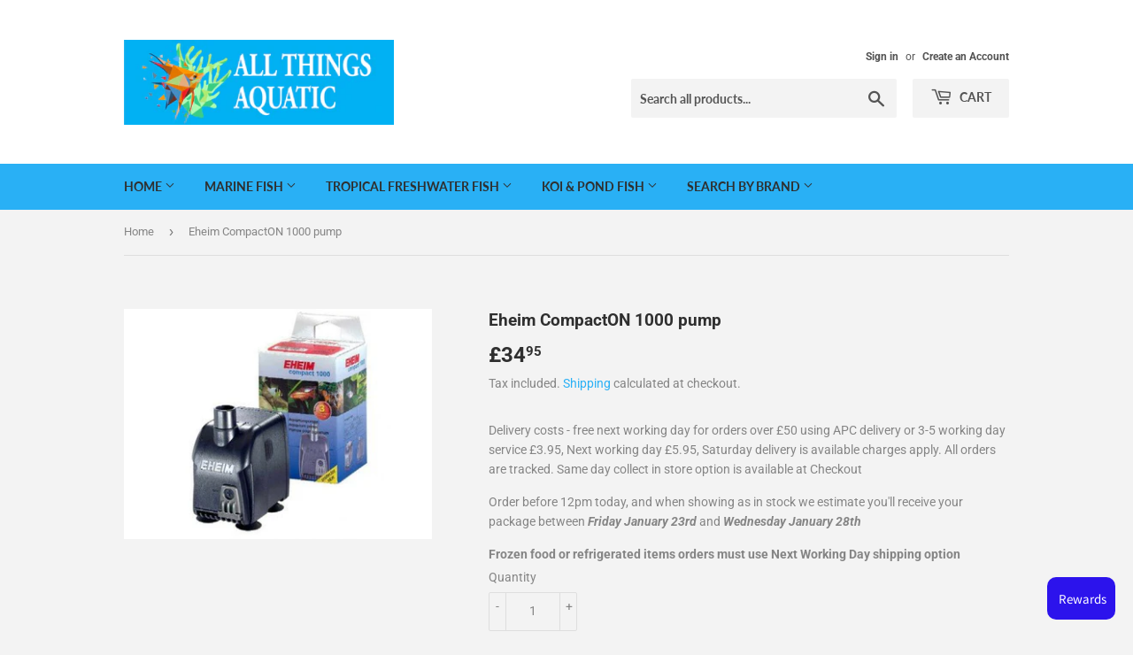

--- FILE ---
content_type: text/html; charset=utf-8
request_url: https://allthingsaquatic.co.uk/products/eheim-compacton-1000-pump
body_size: 42483
content:
<!doctype html>
<html class="no-touch no-js">
<head>
  <!-- Google Tag Manager -->
<script>(function(w,d,s,l,i){w[l]=w[l]||[];w[l].push({'gtm.start':
new Date().getTime(),event:'gtm.js'});var f=d.getElementsByTagName(s)[0],
j=d.createElement(s),dl=l!='dataLayer'?'&l='+l:'';j.async=true;j.src=
'https://www.googletagmanager.com/gtm.js?id='+i+dl;f.parentNode.insertBefore(j,f);
})(window,document,'script','dataLayer','GTM-WCMZN62S');</script>
<!-- End Google Tag Manager -->
<!-- Global Site Tag (gtag.js) - Google AdWords: 1799363203 -->
<script async src="https://www.googletagmanager.com/gtag/js?id=AW-825982391"></script>
<script>
  window.dataLayer = window.dataLayer || [];
  function gtag(){dataLayer.push(arguments);}
  gtag('js', new Date());
  gtag('config', 'AW-825982391', {'send_page_view': false});
</script>
<!-- Microsoft Ads Dynamic Remarketing -->
<script>
  window.uetq = window.uetq || [];
window.uetq.push('event', '', 
{'ecomm_prodid': 'shopify_GB_4120082120749_30220614303789',
 'ecomm_pagetype': 'product', });
</script>
  
<!-- Stock Alerts is generated by Ordersify -->
<style type="text/css">
  
</style>
<style type="text/css">
    .osf_sr_content{background:#ffc107;border-radius:4px;padding:5px 15px}
</style>
<script type="text/javascript">
  window.ORDERSIFY_BIS = window.ORDERSIFY_BIS || {};
  window.ORDERSIFY_BIS.template = "product";
  window.ORDERSIFY_BIS.language = "en";
  window.ORDERSIFY_BIS.primary_language = "en";
  window.ORDERSIFY_BIS.variant_inventory = [];
  window.ORDERSIFY_BIS.product_collections = [];
  
    window.ORDERSIFY_BIS.variant_inventory[30220614303789] = {
      inventory_management: "shopify",
      inventory_policy: "deny",
      inventory_quantity: 2
    };
  
  
    window.ORDERSIFY_BIS.product_collections.push({
      id: "157883334701",
    });
  
    window.ORDERSIFY_BIS.product_collections.push({
      id: "150498541613",
    });
  
    window.ORDERSIFY_BIS.product_collections.push({
      id: "150508077101",
    });
  
    window.ORDERSIFY_BIS.product_collections.push({
      id: "496807346389",
    });
  
    window.ORDERSIFY_BIS.product_collections.push({
      id: "475737751765",
    });
  
    window.ORDERSIFY_BIS.product_collections.push({
      id: "241851662512",
    });
  
    window.ORDERSIFY_BIS.product_collections.push({
      id: "467093192917",
    });
  
    window.ORDERSIFY_BIS.product_collections.push({
      id: "150799515693",
    });
  
  window.ORDERSIFY_BIS.shop = "all-things-aquatic.myshopify.com";
  window.ORDERSIFY_BIS.variant_inventory = [];
  
    window.ORDERSIFY_BIS.variant_inventory[30220614303789] = {
      inventory_management: "shopify",
      inventory_policy: "deny",
      inventory_quantity: 2
    };
  
  
  window.ORDERSIFY_BIS.popupSetting = {
    "is_optin_enable": false,
    "is_preorder": false,
    "is_brand_mark": false,
    "font_family": "Work Sans",
    "is_multiple_language": false,
    "font_size": 12,
    "popup_border_radius": 4,
    "popup_heading_color": "#212b36",
    "popup_text_color": "#212b36",
    "is_message_enable": false,
    "is_sms_enable": false,
    "is_accepts_marketing_enable": false,
    "field_border_radius": 4,
    "popup_button_color": "#ffffff",
    "popup_button_bg_color": "#0693e3",
    "is_float_button": true,
    "is_inline_form": false,
    "inline_form_selector": null,
    "inline_form_position": null,
    "float_button_position": "right",
    "float_button_top": 15,
    "float_button_color": "#ffffff",
    "float_button_bg_color": "#0693e3",
    "is_inline_button": false,
    "inline_button_color": "#ffffff",
    "inline_button_bg_color": "#212b36",
    "is_push_notification_enable": false,
    "is_overlay_close": false,
    "ignore_collection_ids": "",
    "ignore_product_tags": "",
    "ignore_product_ids": "",
    "is_auto_translation": false,
    "selector": null,
    "selector_position": "right",
    "is_ga": false,
    "is_fp": false,
    "is_fb_checkbox": false,
    "fb_page_id": null,
    "is_pushowl": false
};
  window.ORDERSIFY_BIS.product = {"id":4120082120749,"title":"Eheim CompactON 1000 pump","handle":"eheim-compacton-1000-pump","description":"\u003ch2\u003eEheim CompactON 1000 pump\u003c\/h2\u003e\n\u003cp\u003e\u003cspan\u003eSilent\u003c\/span\u003e\u003cbr\u003e\u003cspan\u003eHigh pump output with low power consumption\u003c\/span\u003e\u003cbr\u003e\u003cspan\u003eMounting by means of robust suction cups\u003c\/span\u003e\u003cbr\u003e\u003cspan\u003eSuitable for Freshwater and for Marine Water\u003c\/span\u003e\u003cbr\u003e\u003cbr\u003e\u003cspan\u003eOutput l\/h - 400-1000\u003c\/span\u003e\u003cbr\u003e\u003cspan\u003ePower 15w\u003c\/span\u003e\u003cbr\u003e\u003cspan\u003eHose - 16\/22\u003c\/span\u003e\u003cbr\u003e\u003cspan\u003eDimensions - 79 x 47 x 73mm\u003c\/span\u003e\u003cbr\u003e\u003cspan\u003eHead Height - 1.40m\u003c\/span\u003e\u003c\/p\u003e","published_at":"2023-02-21T19:17:11+00:00","created_at":"2019-09-25T11:01:48+01:00","vendor":"Eheim","type":"Indoor Dry Goods","tags":["Aquarium pump","Indoor Dry £25 to £50","Pricefy"],"price":3495,"price_min":3495,"price_max":3495,"available":true,"price_varies":false,"compare_at_price":null,"compare_at_price_min":0,"compare_at_price_max":0,"compare_at_price_varies":false,"variants":[{"id":30220614303789,"title":"Default Title","option1":"Default Title","option2":null,"option3":null,"sku":"4011708001721","requires_shipping":true,"taxable":true,"featured_image":null,"available":true,"name":"Eheim CompactON 1000 pump","public_title":null,"options":["Default Title"],"price":3495,"weight":600,"compare_at_price":null,"inventory_management":"shopify","barcode":"4011708001721","requires_selling_plan":false,"selling_plan_allocations":[]}],"images":["\/\/allthingsaquatic.co.uk\/cdn\/shop\/files\/eheim-compacton-1000-pump-509486.jpg?v=1724071017"],"featured_image":"\/\/allthingsaquatic.co.uk\/cdn\/shop\/files\/eheim-compacton-1000-pump-509486.jpg?v=1724071017","options":["Title"],"media":[{"alt":"Eheim CompactON 1000 pump - All Things Aquatic","id":35251904479445,"position":1,"preview_image":{"aspect_ratio":1.335,"height":337,"width":450,"src":"\/\/allthingsaquatic.co.uk\/cdn\/shop\/files\/eheim-compacton-1000-pump-509486.jpg?v=1724071017"},"aspect_ratio":1.335,"height":337,"media_type":"image","src":"\/\/allthingsaquatic.co.uk\/cdn\/shop\/files\/eheim-compacton-1000-pump-509486.jpg?v=1724071017","width":450}],"requires_selling_plan":false,"selling_plan_groups":[],"content":"\u003ch2\u003eEheim CompactON 1000 pump\u003c\/h2\u003e\n\u003cp\u003e\u003cspan\u003eSilent\u003c\/span\u003e\u003cbr\u003e\u003cspan\u003eHigh pump output with low power consumption\u003c\/span\u003e\u003cbr\u003e\u003cspan\u003eMounting by means of robust suction cups\u003c\/span\u003e\u003cbr\u003e\u003cspan\u003eSuitable for Freshwater and for Marine Water\u003c\/span\u003e\u003cbr\u003e\u003cbr\u003e\u003cspan\u003eOutput l\/h - 400-1000\u003c\/span\u003e\u003cbr\u003e\u003cspan\u003ePower 15w\u003c\/span\u003e\u003cbr\u003e\u003cspan\u003eHose - 16\/22\u003c\/span\u003e\u003cbr\u003e\u003cspan\u003eDimensions - 79 x 47 x 73mm\u003c\/span\u003e\u003cbr\u003e\u003cspan\u003eHead Height - 1.40m\u003c\/span\u003e\u003c\/p\u003e"};
  window.ORDERSIFY_BIS.currentVariant = {"id":30220614303789,"title":"Default Title","option1":"Default Title","option2":null,"option3":null,"sku":"4011708001721","requires_shipping":true,"taxable":true,"featured_image":null,"available":true,"name":"Eheim CompactON 1000 pump","public_title":null,"options":["Default Title"],"price":3495,"weight":600,"compare_at_price":null,"inventory_management":"shopify","barcode":"4011708001721","requires_selling_plan":false,"selling_plan_allocations":[]};
  window.ORDERSIFY_BIS.stockRemainingSetting = {
    "status": false,
    "selector": "#osf_stock_remaining",
    "selector_position": "inside",
    "font_family": "Lato",
    "font_size": 13,
    "content": "Low stock! Only {{ quantity }} items left!",
    "display_quantity": 10,
    "is_multiple_language": false,
    "ignore_collection_ids": "",
    "ignore_product_tags": "",
    "ignore_product_ids": ""
};
  
    window.ORDERSIFY_BIS.translations = {
    "en": {
        "inline_button_text": "Notify me",
        "float_button_text": "Notify when available",
        "popup_heading": "Notify me when available",
        "popup_description": "We will send you a notification as soon as this product is available again.",
        "popup_button_text": "Notify me",
        "popup_note": "We respect your privacy and don't share your email with anybody.",
        "field_email_placeholder": "eg. username@example.com",
        "field_message_placeholder": "Tell something about your requirements to shop",
        "success_text": "You subscribed notification successfully",
        "required_email": "Your email is required",
        "invalid_email": "Your email is invalid",
        "invalid_message": "Your message must be less then 255 characters",
        "push_notification_message": "Receive via web notification",
        "low_stock_content": "Low stock! Only {{ quantity }} items left!",
        "optin_message": null,
        "please_agree": null
    }
};
  
</script>

<!-- End of Stock Alerts is generated by Ordersify -->



  <script>(function(H){H.className=H.className.replace(/\bno-js\b/,'js')})(document.documentElement)</script>
  <!-- Basic page needs ================================================== -->
  <meta charset="utf-8">
  <meta http-equiv="X-UA-Compatible" content="IE=edge,chrome=1">

  
  <link rel="shortcut icon" href="//allthingsaquatic.co.uk/cdn/shop/files/favicon-16x16_new_32x32.png?v=1613223483" type="image/png" />
  

  <!-- Title and description ================================================== -->
  <title>
  Eheim CompactON 1000 pump - All Things Aquatic
  </title>

  
    <meta name="description" content="Buy Eheim CompactON 1000 pump for only £34.95 at All Things Aquatic! A reliable, efficient small pump for running reactors, UVs and other filters.">
  

  <!-- Product meta ================================================== -->
  <!-- /snippets/social-meta-tags.liquid -->




<meta property="og:site_name" content="All Things Aquatic">
<meta property="og:url" content="https://allthingsaquatic.co.uk/products/eheim-compacton-1000-pump">
<meta property="og:title" content="Eheim CompactON 1000 pump">
<meta property="og:type" content="product">
<meta property="og:description" content="Buy Eheim CompactON 1000 pump for only £34.95 at All Things Aquatic! A reliable, efficient small pump for running reactors, UVs and other filters.">

  <meta property="og:price:amount" content="34.95">
  <meta property="og:price:currency" content="GBP">

<meta property="og:image" content="http://allthingsaquatic.co.uk/cdn/shop/files/eheim-compacton-1000-pump-509486_1200x1200.jpg?v=1724071017">
<meta property="og:image:secure_url" content="https://allthingsaquatic.co.uk/cdn/shop/files/eheim-compacton-1000-pump-509486_1200x1200.jpg?v=1724071017">


<meta name="twitter:card" content="summary_large_image">
<meta name="twitter:title" content="Eheim CompactON 1000 pump">
<meta name="twitter:description" content="Buy Eheim CompactON 1000 pump for only £34.95 at All Things Aquatic! A reliable, efficient small pump for running reactors, UVs and other filters.">


  <!-- Helpers ================================================== -->
  <link rel="canonical" href="https://allthingsaquatic.co.uk/products/eheim-compacton-1000-pump">
  <meta name="viewport" content="width=device-width,initial-scale=1">

  <!-- CSS ================================================== -->
  <link href="//allthingsaquatic.co.uk/cdn/shop/t/72/assets/theme.scss.css?v=146813929064572760141768823804" rel="stylesheet" type="text/css" media="all" />

  <!-- Header hook for plugins ================================================== --><script>window.performance && window.performance.mark && window.performance.mark('shopify.content_for_header.start');</script><meta name="google-site-verification" content="ZXocaWXKB0QRrV2UxR3RuomiidZTVpehkR-n5GN4x18">
<meta id="shopify-digital-wallet" name="shopify-digital-wallet" content="/25461129261/digital_wallets/dialog">
<meta name="shopify-checkout-api-token" content="c07967d556ed73c2abc1aad9d1aa0367">
<meta id="in-context-paypal-metadata" data-shop-id="25461129261" data-venmo-supported="false" data-environment="production" data-locale="en_US" data-paypal-v4="true" data-currency="GBP">
<link rel="alternate" type="application/json+oembed" href="https://allthingsaquatic.co.uk/products/eheim-compacton-1000-pump.oembed">
<script async="async" src="/checkouts/internal/preloads.js?locale=en-GB"></script>
<link rel="preconnect" href="https://shop.app" crossorigin="anonymous">
<script async="async" src="https://shop.app/checkouts/internal/preloads.js?locale=en-GB&shop_id=25461129261" crossorigin="anonymous"></script>
<script id="apple-pay-shop-capabilities" type="application/json">{"shopId":25461129261,"countryCode":"GB","currencyCode":"GBP","merchantCapabilities":["supports3DS"],"merchantId":"gid:\/\/shopify\/Shop\/25461129261","merchantName":"All Things Aquatic","requiredBillingContactFields":["postalAddress","email","phone"],"requiredShippingContactFields":["postalAddress","email","phone"],"shippingType":"shipping","supportedNetworks":["visa","maestro","masterCard","amex","discover","elo"],"total":{"type":"pending","label":"All Things Aquatic","amount":"1.00"},"shopifyPaymentsEnabled":true,"supportsSubscriptions":true}</script>
<script id="shopify-features" type="application/json">{"accessToken":"c07967d556ed73c2abc1aad9d1aa0367","betas":["rich-media-storefront-analytics"],"domain":"allthingsaquatic.co.uk","predictiveSearch":true,"shopId":25461129261,"locale":"en"}</script>
<script>var Shopify = Shopify || {};
Shopify.shop = "all-things-aquatic.myshopify.com";
Shopify.locale = "en";
Shopify.currency = {"active":"GBP","rate":"1.0"};
Shopify.country = "GB";
Shopify.theme = {"name":"Copy of Copy of Supply","id":154409173205,"schema_name":"Supply","schema_version":"8.3.0","theme_store_id":679,"role":"main"};
Shopify.theme.handle = "null";
Shopify.theme.style = {"id":null,"handle":null};
Shopify.cdnHost = "allthingsaquatic.co.uk/cdn";
Shopify.routes = Shopify.routes || {};
Shopify.routes.root = "/";</script>
<script type="module">!function(o){(o.Shopify=o.Shopify||{}).modules=!0}(window);</script>
<script>!function(o){function n(){var o=[];function n(){o.push(Array.prototype.slice.apply(arguments))}return n.q=o,n}var t=o.Shopify=o.Shopify||{};t.loadFeatures=n(),t.autoloadFeatures=n()}(window);</script>
<script>
  window.ShopifyPay = window.ShopifyPay || {};
  window.ShopifyPay.apiHost = "shop.app\/pay";
  window.ShopifyPay.redirectState = null;
</script>
<script id="shop-js-analytics" type="application/json">{"pageType":"product"}</script>
<script defer="defer" async type="module" src="//allthingsaquatic.co.uk/cdn/shopifycloud/shop-js/modules/v2/client.init-shop-cart-sync_BT-GjEfc.en.esm.js"></script>
<script defer="defer" async type="module" src="//allthingsaquatic.co.uk/cdn/shopifycloud/shop-js/modules/v2/chunk.common_D58fp_Oc.esm.js"></script>
<script defer="defer" async type="module" src="//allthingsaquatic.co.uk/cdn/shopifycloud/shop-js/modules/v2/chunk.modal_xMitdFEc.esm.js"></script>
<script type="module">
  await import("//allthingsaquatic.co.uk/cdn/shopifycloud/shop-js/modules/v2/client.init-shop-cart-sync_BT-GjEfc.en.esm.js");
await import("//allthingsaquatic.co.uk/cdn/shopifycloud/shop-js/modules/v2/chunk.common_D58fp_Oc.esm.js");
await import("//allthingsaquatic.co.uk/cdn/shopifycloud/shop-js/modules/v2/chunk.modal_xMitdFEc.esm.js");

  window.Shopify.SignInWithShop?.initShopCartSync?.({"fedCMEnabled":true,"windoidEnabled":true});

</script>
<script>
  window.Shopify = window.Shopify || {};
  if (!window.Shopify.featureAssets) window.Shopify.featureAssets = {};
  window.Shopify.featureAssets['shop-js'] = {"shop-cart-sync":["modules/v2/client.shop-cart-sync_DZOKe7Ll.en.esm.js","modules/v2/chunk.common_D58fp_Oc.esm.js","modules/v2/chunk.modal_xMitdFEc.esm.js"],"init-fed-cm":["modules/v2/client.init-fed-cm_B6oLuCjv.en.esm.js","modules/v2/chunk.common_D58fp_Oc.esm.js","modules/v2/chunk.modal_xMitdFEc.esm.js"],"shop-cash-offers":["modules/v2/client.shop-cash-offers_D2sdYoxE.en.esm.js","modules/v2/chunk.common_D58fp_Oc.esm.js","modules/v2/chunk.modal_xMitdFEc.esm.js"],"shop-login-button":["modules/v2/client.shop-login-button_QeVjl5Y3.en.esm.js","modules/v2/chunk.common_D58fp_Oc.esm.js","modules/v2/chunk.modal_xMitdFEc.esm.js"],"pay-button":["modules/v2/client.pay-button_DXTOsIq6.en.esm.js","modules/v2/chunk.common_D58fp_Oc.esm.js","modules/v2/chunk.modal_xMitdFEc.esm.js"],"shop-button":["modules/v2/client.shop-button_DQZHx9pm.en.esm.js","modules/v2/chunk.common_D58fp_Oc.esm.js","modules/v2/chunk.modal_xMitdFEc.esm.js"],"avatar":["modules/v2/client.avatar_BTnouDA3.en.esm.js"],"init-windoid":["modules/v2/client.init-windoid_CR1B-cfM.en.esm.js","modules/v2/chunk.common_D58fp_Oc.esm.js","modules/v2/chunk.modal_xMitdFEc.esm.js"],"init-shop-for-new-customer-accounts":["modules/v2/client.init-shop-for-new-customer-accounts_C_vY_xzh.en.esm.js","modules/v2/client.shop-login-button_QeVjl5Y3.en.esm.js","modules/v2/chunk.common_D58fp_Oc.esm.js","modules/v2/chunk.modal_xMitdFEc.esm.js"],"init-shop-email-lookup-coordinator":["modules/v2/client.init-shop-email-lookup-coordinator_BI7n9ZSv.en.esm.js","modules/v2/chunk.common_D58fp_Oc.esm.js","modules/v2/chunk.modal_xMitdFEc.esm.js"],"init-shop-cart-sync":["modules/v2/client.init-shop-cart-sync_BT-GjEfc.en.esm.js","modules/v2/chunk.common_D58fp_Oc.esm.js","modules/v2/chunk.modal_xMitdFEc.esm.js"],"shop-toast-manager":["modules/v2/client.shop-toast-manager_DiYdP3xc.en.esm.js","modules/v2/chunk.common_D58fp_Oc.esm.js","modules/v2/chunk.modal_xMitdFEc.esm.js"],"init-customer-accounts":["modules/v2/client.init-customer-accounts_D9ZNqS-Q.en.esm.js","modules/v2/client.shop-login-button_QeVjl5Y3.en.esm.js","modules/v2/chunk.common_D58fp_Oc.esm.js","modules/v2/chunk.modal_xMitdFEc.esm.js"],"init-customer-accounts-sign-up":["modules/v2/client.init-customer-accounts-sign-up_iGw4briv.en.esm.js","modules/v2/client.shop-login-button_QeVjl5Y3.en.esm.js","modules/v2/chunk.common_D58fp_Oc.esm.js","modules/v2/chunk.modal_xMitdFEc.esm.js"],"shop-follow-button":["modules/v2/client.shop-follow-button_CqMgW2wH.en.esm.js","modules/v2/chunk.common_D58fp_Oc.esm.js","modules/v2/chunk.modal_xMitdFEc.esm.js"],"checkout-modal":["modules/v2/client.checkout-modal_xHeaAweL.en.esm.js","modules/v2/chunk.common_D58fp_Oc.esm.js","modules/v2/chunk.modal_xMitdFEc.esm.js"],"shop-login":["modules/v2/client.shop-login_D91U-Q7h.en.esm.js","modules/v2/chunk.common_D58fp_Oc.esm.js","modules/v2/chunk.modal_xMitdFEc.esm.js"],"lead-capture":["modules/v2/client.lead-capture_BJmE1dJe.en.esm.js","modules/v2/chunk.common_D58fp_Oc.esm.js","modules/v2/chunk.modal_xMitdFEc.esm.js"],"payment-terms":["modules/v2/client.payment-terms_Ci9AEqFq.en.esm.js","modules/v2/chunk.common_D58fp_Oc.esm.js","modules/v2/chunk.modal_xMitdFEc.esm.js"]};
</script>
<script>(function() {
  var isLoaded = false;
  function asyncLoad() {
    if (isLoaded) return;
    isLoaded = true;
    var urls = ["\/\/livesearch.okasconcepts.com\/js\/livesearch.init.min.js?v=2\u0026shop=all-things-aquatic.myshopify.com","https:\/\/trust.conversionbear.com\/script?app=trust_badge\u0026shop=all-things-aquatic.myshopify.com","https:\/\/cdn.ordersify.com\/sdk\/productalerts-shopify.js?shop=all-things-aquatic.myshopify.com","https:\/\/cdn.shopify.com\/s\/files\/1\/0254\/6112\/9261\/t\/3\/assets\/pop_25461129261.js?v=1650009420\u0026shop=all-things-aquatic.myshopify.com","https:\/\/cdn.hextom.com\/js\/freeshippingbar.js?shop=all-things-aquatic.myshopify.com","https:\/\/s3.eu-west-1.amazonaws.com\/production-klarna-il-shopify-osm\/0b7fe7c4a98ef8166eeafee767bc667686567a25\/all-things-aquatic.myshopify.com-1763994237453.js?shop=all-things-aquatic.myshopify.com"];
    for (var i = 0; i < urls.length; i++) {
      var s = document.createElement('script');
      s.type = 'text/javascript';
      s.async = true;
      s.src = urls[i];
      var x = document.getElementsByTagName('script')[0];
      x.parentNode.insertBefore(s, x);
    }
  };
  if(window.attachEvent) {
    window.attachEvent('onload', asyncLoad);
  } else {
    window.addEventListener('load', asyncLoad, false);
  }
})();</script>
<script id="__st">var __st={"a":25461129261,"offset":0,"reqid":"bf8edcff-73c4-48f1-a6a0-ee831945c523-1769102092","pageurl":"allthingsaquatic.co.uk\/products\/eheim-compacton-1000-pump","u":"2e5d82678081","p":"product","rtyp":"product","rid":4120082120749};</script>
<script>window.ShopifyPaypalV4VisibilityTracking = true;</script>
<script id="captcha-bootstrap">!function(){'use strict';const t='contact',e='account',n='new_comment',o=[[t,t],['blogs',n],['comments',n],[t,'customer']],c=[[e,'customer_login'],[e,'guest_login'],[e,'recover_customer_password'],[e,'create_customer']],r=t=>t.map((([t,e])=>`form[action*='/${t}']:not([data-nocaptcha='true']) input[name='form_type'][value='${e}']`)).join(','),a=t=>()=>t?[...document.querySelectorAll(t)].map((t=>t.form)):[];function s(){const t=[...o],e=r(t);return a(e)}const i='password',u='form_key',d=['recaptcha-v3-token','g-recaptcha-response','h-captcha-response',i],f=()=>{try{return window.sessionStorage}catch{return}},m='__shopify_v',_=t=>t.elements[u];function p(t,e,n=!1){try{const o=window.sessionStorage,c=JSON.parse(o.getItem(e)),{data:r}=function(t){const{data:e,action:n}=t;return t[m]||n?{data:e,action:n}:{data:t,action:n}}(c);for(const[e,n]of Object.entries(r))t.elements[e]&&(t.elements[e].value=n);n&&o.removeItem(e)}catch(o){console.error('form repopulation failed',{error:o})}}const l='form_type',E='cptcha';function T(t){t.dataset[E]=!0}const w=window,h=w.document,L='Shopify',v='ce_forms',y='captcha';let A=!1;((t,e)=>{const n=(g='f06e6c50-85a8-45c8-87d0-21a2b65856fe',I='https://cdn.shopify.com/shopifycloud/storefront-forms-hcaptcha/ce_storefront_forms_captcha_hcaptcha.v1.5.2.iife.js',D={infoText:'Protected by hCaptcha',privacyText:'Privacy',termsText:'Terms'},(t,e,n)=>{const o=w[L][v],c=o.bindForm;if(c)return c(t,g,e,D).then(n);var r;o.q.push([[t,g,e,D],n]),r=I,A||(h.body.append(Object.assign(h.createElement('script'),{id:'captcha-provider',async:!0,src:r})),A=!0)});var g,I,D;w[L]=w[L]||{},w[L][v]=w[L][v]||{},w[L][v].q=[],w[L][y]=w[L][y]||{},w[L][y].protect=function(t,e){n(t,void 0,e),T(t)},Object.freeze(w[L][y]),function(t,e,n,w,h,L){const[v,y,A,g]=function(t,e,n){const i=e?o:[],u=t?c:[],d=[...i,...u],f=r(d),m=r(i),_=r(d.filter((([t,e])=>n.includes(e))));return[a(f),a(m),a(_),s()]}(w,h,L),I=t=>{const e=t.target;return e instanceof HTMLFormElement?e:e&&e.form},D=t=>v().includes(t);t.addEventListener('submit',(t=>{const e=I(t);if(!e)return;const n=D(e)&&!e.dataset.hcaptchaBound&&!e.dataset.recaptchaBound,o=_(e),c=g().includes(e)&&(!o||!o.value);(n||c)&&t.preventDefault(),c&&!n&&(function(t){try{if(!f())return;!function(t){const e=f();if(!e)return;const n=_(t);if(!n)return;const o=n.value;o&&e.removeItem(o)}(t);const e=Array.from(Array(32),(()=>Math.random().toString(36)[2])).join('');!function(t,e){_(t)||t.append(Object.assign(document.createElement('input'),{type:'hidden',name:u})),t.elements[u].value=e}(t,e),function(t,e){const n=f();if(!n)return;const o=[...t.querySelectorAll(`input[type='${i}']`)].map((({name:t})=>t)),c=[...d,...o],r={};for(const[a,s]of new FormData(t).entries())c.includes(a)||(r[a]=s);n.setItem(e,JSON.stringify({[m]:1,action:t.action,data:r}))}(t,e)}catch(e){console.error('failed to persist form',e)}}(e),e.submit())}));const S=(t,e)=>{t&&!t.dataset[E]&&(n(t,e.some((e=>e===t))),T(t))};for(const o of['focusin','change'])t.addEventListener(o,(t=>{const e=I(t);D(e)&&S(e,y())}));const B=e.get('form_key'),M=e.get(l),P=B&&M;t.addEventListener('DOMContentLoaded',(()=>{const t=y();if(P)for(const e of t)e.elements[l].value===M&&p(e,B);[...new Set([...A(),...v().filter((t=>'true'===t.dataset.shopifyCaptcha))])].forEach((e=>S(e,t)))}))}(h,new URLSearchParams(w.location.search),n,t,e,['guest_login'])})(!0,!0)}();</script>
<script integrity="sha256-4kQ18oKyAcykRKYeNunJcIwy7WH5gtpwJnB7kiuLZ1E=" data-source-attribution="shopify.loadfeatures" defer="defer" src="//allthingsaquatic.co.uk/cdn/shopifycloud/storefront/assets/storefront/load_feature-a0a9edcb.js" crossorigin="anonymous"></script>
<script crossorigin="anonymous" defer="defer" src="//allthingsaquatic.co.uk/cdn/shopifycloud/storefront/assets/shopify_pay/storefront-65b4c6d7.js?v=20250812"></script>
<script data-source-attribution="shopify.dynamic_checkout.dynamic.init">var Shopify=Shopify||{};Shopify.PaymentButton=Shopify.PaymentButton||{isStorefrontPortableWallets:!0,init:function(){window.Shopify.PaymentButton.init=function(){};var t=document.createElement("script");t.src="https://allthingsaquatic.co.uk/cdn/shopifycloud/portable-wallets/latest/portable-wallets.en.js",t.type="module",document.head.appendChild(t)}};
</script>
<script data-source-attribution="shopify.dynamic_checkout.buyer_consent">
  function portableWalletsHideBuyerConsent(e){var t=document.getElementById("shopify-buyer-consent"),n=document.getElementById("shopify-subscription-policy-button");t&&n&&(t.classList.add("hidden"),t.setAttribute("aria-hidden","true"),n.removeEventListener("click",e))}function portableWalletsShowBuyerConsent(e){var t=document.getElementById("shopify-buyer-consent"),n=document.getElementById("shopify-subscription-policy-button");t&&n&&(t.classList.remove("hidden"),t.removeAttribute("aria-hidden"),n.addEventListener("click",e))}window.Shopify?.PaymentButton&&(window.Shopify.PaymentButton.hideBuyerConsent=portableWalletsHideBuyerConsent,window.Shopify.PaymentButton.showBuyerConsent=portableWalletsShowBuyerConsent);
</script>
<script>
  function portableWalletsCleanup(e){e&&e.src&&console.error("Failed to load portable wallets script "+e.src);var t=document.querySelectorAll("shopify-accelerated-checkout .shopify-payment-button__skeleton, shopify-accelerated-checkout-cart .wallet-cart-button__skeleton"),e=document.getElementById("shopify-buyer-consent");for(let e=0;e<t.length;e++)t[e].remove();e&&e.remove()}function portableWalletsNotLoadedAsModule(e){e instanceof ErrorEvent&&"string"==typeof e.message&&e.message.includes("import.meta")&&"string"==typeof e.filename&&e.filename.includes("portable-wallets")&&(window.removeEventListener("error",portableWalletsNotLoadedAsModule),window.Shopify.PaymentButton.failedToLoad=e,"loading"===document.readyState?document.addEventListener("DOMContentLoaded",window.Shopify.PaymentButton.init):window.Shopify.PaymentButton.init())}window.addEventListener("error",portableWalletsNotLoadedAsModule);
</script>

<script type="module" src="https://allthingsaquatic.co.uk/cdn/shopifycloud/portable-wallets/latest/portable-wallets.en.js" onError="portableWalletsCleanup(this)" crossorigin="anonymous"></script>
<script nomodule>
  document.addEventListener("DOMContentLoaded", portableWalletsCleanup);
</script>

<script id='scb4127' type='text/javascript' async='' src='https://allthingsaquatic.co.uk/cdn/shopifycloud/privacy-banner/storefront-banner.js'></script><link id="shopify-accelerated-checkout-styles" rel="stylesheet" media="screen" href="https://allthingsaquatic.co.uk/cdn/shopifycloud/portable-wallets/latest/accelerated-checkout-backwards-compat.css" crossorigin="anonymous">
<style id="shopify-accelerated-checkout-cart">
        #shopify-buyer-consent {
  margin-top: 1em;
  display: inline-block;
  width: 100%;
}

#shopify-buyer-consent.hidden {
  display: none;
}

#shopify-subscription-policy-button {
  background: none;
  border: none;
  padding: 0;
  text-decoration: underline;
  font-size: inherit;
  cursor: pointer;
}

#shopify-subscription-policy-button::before {
  box-shadow: none;
}

      </style>

<script>window.performance && window.performance.mark && window.performance.mark('shopify.content_for_header.end');</script>
  

  <script src="//allthingsaquatic.co.uk/cdn/shop/t/72/assets/jquery-2.2.3.min.js?v=58211863146907186831763989895" type="text/javascript"></script>

  <script src="//allthingsaquatic.co.uk/cdn/shop/t/72/assets/lazysizes.min.js?v=8147953233334221341763989895" async="async"></script>
  <script src="//allthingsaquatic.co.uk/cdn/shop/t/72/assets/vendor.js?v=106177282645720727331763989895" defer="defer"></script>
  <script src="//allthingsaquatic.co.uk/cdn/shop/t/72/assets/theme.js?v=42736794939774915531763989895" defer="defer"></script>



  

<script type="text/javascript">
  window.Pop = window.Pop || {};
  window.Pop.common = window.Pop.common || {};
  window.Pop.common.shop = {
    permanent_domain: 'all-things-aquatic.myshopify.com',
    currency: "GBP",
    money_format: "£{{amount}}",
    id: 25461129261
  };
  

  window.Pop.common.template = 'product';
  window.Pop.common.cart = {};
  window.Pop.common.vapid_public_key = "BJuXCmrtTK335SuczdNVYrGVtP_WXn4jImChm49st7K7z7e8gxSZUKk4DhUpk8j2Xpiw5G4-ylNbMKLlKkUEU98=";
  window.Pop.global_config = {"asset_urls":{"loy":{},"rev":{},"pu":{"init_js":null},"widgets":{"init_js":"https:\/\/cdn.shopify.com\/s\/files\/1\/0194\/1736\/6592\/t\/1\/assets\/ba_widget_init.js?v=1728041536","modal_js":"https:\/\/cdn.shopify.com\/s\/files\/1\/0194\/1736\/6592\/t\/1\/assets\/ba_widget_modal.js?v=1728041538","modal_css":"https:\/\/cdn.shopify.com\/s\/files\/1\/0194\/1736\/6592\/t\/1\/assets\/ba_widget_modal.css?v=1654723622"},"forms":{},"global":{"helper_js":"https:\/\/cdn.shopify.com\/s\/files\/1\/0194\/1736\/6592\/t\/1\/assets\/ba_pop_tracking.js?v=1704919189"}},"proxy_paths":{"pop":"\/apps\/ba-pop","app_metrics":"\/apps\/ba-pop\/app_metrics","push_subscription":"\/apps\/ba-pop\/push"},"aat":["pop"],"pv":false,"sts":false,"bam":true,"batc":true,"base_money_format":"£{{amount}}","online_store_version":1,"loy_js_api_enabled":false,"shop":{"id":25461129261,"name":"All Things Aquatic","domain":"allthingsaquatic.co.uk"}};
  window.Pop.widgets_config = {"id":17776,"active":false,"frequency_limit_amount":2,"frequency_limit_time_unit":"days","background_image":{"position":"none","widget_background_preview_url":""},"initial_state":{"body":"Subscribe to save 5% off your first order. Voucher Code will be displayed once you have entered your email.","title":"Save 5% off your first order","cta_text":"Start Shopping","show_email":"true","action_text":"Saving...","footer_text":"Sign up to receive future offers and join our reward scheme for more savings.","dismiss_text":"No thanks","email_placeholder":"Email Address","phone_placeholder":"Phone Number"},"success_state":{"body":"Enter 'Newsub' discount code at checkout to save 5% off first order. We look forward to helping you. Continue to shop with us and receive future savings.","title":"Thanks and Welcome🐟","cta_text":"Continue shopping","cta_action":"open_url","redirect_url":"https:\/\/allthingsaquatic.co.uk\/","open_url_new_tab":"false"},"closed_state":{"action":"close_widget","font_size":"20","action_text":"GET 10% OFF","display_offset":"300","display_position":"left"},"error_state":{"submit_error":"Sorry, please try again later","invalid_email":"Please enter valid email address","error_subscribing":"Error subscribing, try again later","already_registered":"You have previously registered, ensure you have joined our reward scheme for ongoing savings.","invalid_phone_number":"Please enter valid phone number!"},"trigger":{"action":"on_timer","delay_in_seconds":"10"},"colors":{"link_color":"#4fc3f7","sticky_bar_bg":"#C62828","cta_font_color":"#fff","body_font_color":"#000","sticky_bar_text":"#fff","background_color":"#fff","error_text_color":"#ff2626","title_font_color":"#000","footer_font_color":"#bbb","dismiss_font_color":"#bbb","cta_background_color":"#039be5","sticky_coupon_bar_bg":"#286ef8","error_text_background":"","sticky_coupon_bar_text":"#fff"},"sticky_coupon_bar":{"enabled":"false","message":"Remember to use your 5% savings code"},"display_style":{"font":"Arial","size":"regular","align":"center"},"dismissable":true,"has_background":false,"opt_in_channels":["email"],"rules":[],"widget_css":".powered_by_rivo{\n  display: block;\n}\n.ba_widget_main_design {\n  background: #fff;\n}\n.ba_widget_content{text-align: center}\n.ba_widget_parent{\n  font-family: Arial;\n}\n.ba_widget_parent.background{\n}\n.ba_widget_left_content{\n}\n.ba_widget_right_content{\n}\n#ba_widget_cta_button:disabled{\n  background: #039be5cc;\n}\n#ba_widget_cta_button{\n  background: #039be5;\n  color: #fff;\n}\n#ba_widget_cta_button:after {\n  background: #039be5e0;\n}\n.ba_initial_state_title, .ba_success_state_title{\n  color: #000;\n}\n.ba_initial_state_body, .ba_success_state_body{\n  color: #000;\n}\n.ba_initial_state_dismiss_text{\n  color: #bbb;\n}\n.ba_initial_state_footer_text, .ba_initial_state_sms_agreement{\n  color: #bbb;\n}\n.ba_widget_error{\n  color: #ff2626;\n  background: ;\n}\n.ba_link_color{\n  color: #4fc3f7;\n}\n","custom_css":null,"logo":null};
</script>


<script type="text/javascript">
  

  (function() {
    //Global snippet for Email Popups
    //this is updated automatically - do not edit manually.
    document.addEventListener('DOMContentLoaded', function() {
      function loadScript(src, defer, done) {
        var js = document.createElement('script');
        js.src = src;
        js.defer = defer;
        js.onload = function(){done();};
        js.onerror = function(){
          done(new Error('Failed to load script ' + src));
        };
        document.head.appendChild(js);
      }

      function browserSupportsAllFeatures() {
        return window.Promise && window.fetch && window.Symbol;
      }

      if (browserSupportsAllFeatures()) {
        main();
      } else {
        loadScript('https://cdnjs.cloudflare.com/polyfill/v3/polyfill.min.js?features=Promise,fetch', true, main);
      }

      function loadAppScripts(){
        const popAppEmbedEnabled = document.getElementById("pop-app-embed-init");

        if (window.Pop.global_config.aat.includes("pop") && !popAppEmbedEnabled){
          loadScript(window.Pop.global_config.asset_urls.widgets.init_js, true, function(){});
        }
      }

      function main(err) {
        loadScript(window.Pop.global_config.asset_urls.global.helper_js, false, loadAppScripts);
      }
    });
  })();
</script>

<!-- BEGIN app block: shopify://apps/simprosys-google-shopping-feed/blocks/core_settings_block/1f0b859e-9fa6-4007-97e8-4513aff5ff3b --><!-- BEGIN: GSF App Core Tags & Scripts by Simprosys Google Shopping Feed -->









<!-- END: GSF App Core Tags & Scripts by Simprosys Google Shopping Feed -->
<!-- END app block --><!-- BEGIN app block: shopify://apps/tinyseo/blocks/breadcrumbs-json-ld-embed/0605268f-f7c4-4e95-b560-e43df7d59ae4 --><script type="application/ld+json" id="tinyimg-breadcrumbs-json-ld">
      {
        "@context": "https://schema.org",
        "@type": "BreadcrumbList",
        "itemListElement": [
          {
            "@type": "ListItem",
            "position": 1,
            "item": {
              "@id": "https://allthingsaquatic.co.uk",
          "name": "Home"
        }
      }
      
        
        
      ,{
        "@type": "ListItem",
        "position": 2,
        "item": {
          "@id": "https://allthingsaquatic.co.uk/products/eheim-compacton-1000-pump",
          "name": "Eheim CompactON 1000 pump"
        }
      }
      
      ]
    }
  </script>
<!-- END app block --><!-- BEGIN app block: shopify://apps/triplewhale/blocks/triple_pixel_snippet/483d496b-3f1a-4609-aea7-8eee3b6b7a2a --><link rel='preconnect dns-prefetch' href='https://api.config-security.com/' crossorigin />
<link rel='preconnect dns-prefetch' href='https://conf.config-security.com/' crossorigin />
<script>
/* >> TriplePixel :: start*/
window.TriplePixelData={TripleName:"all-things-aquatic.myshopify.com",ver:"2.16",plat:"SHOPIFY",isHeadless:false,src:'SHOPIFY_EXT',product:{id:"4120082120749",name:`Eheim CompactON 1000 pump`,price:"34.95",variant:"30220614303789"},search:"",collection:"",cart:"",template:"product",curr:"GBP" || "GBP"},function(W,H,A,L,E,_,B,N){function O(U,T,P,H,R){void 0===R&&(R=!1),H=new XMLHttpRequest,P?(H.open("POST",U,!0),H.setRequestHeader("Content-Type","text/plain")):H.open("GET",U,!0),H.send(JSON.stringify(P||{})),H.onreadystatechange=function(){4===H.readyState&&200===H.status?(R=H.responseText,U.includes("/first")?eval(R):P||(N[B]=R)):(299<H.status||H.status<200)&&T&&!R&&(R=!0,O(U,T-1,P))}}if(N=window,!N[H+"sn"]){N[H+"sn"]=1,L=function(){return Date.now().toString(36)+"_"+Math.random().toString(36)};try{A.setItem(H,1+(0|A.getItem(H)||0)),(E=JSON.parse(A.getItem(H+"U")||"[]")).push({u:location.href,r:document.referrer,t:Date.now(),id:L()}),A.setItem(H+"U",JSON.stringify(E))}catch(e){}var i,m,p;A.getItem('"!nC`')||(_=A,A=N,A[H]||(E=A[H]=function(t,e,i){return void 0===i&&(i=[]),"State"==t?E.s:(W=L(),(E._q=E._q||[]).push([W,t,e].concat(i)),W)},E.s="Installed",E._q=[],E.ch=W,B="configSecurityConfModel",N[B]=1,O("https://conf.config-security.com/model",5),i=L(),m=A[atob("c2NyZWVu")],_.setItem("di_pmt_wt",i),p={id:i,action:"profile",avatar:_.getItem("auth-security_rand_salt_"),time:m[atob("d2lkdGg=")]+":"+m[atob("aGVpZ2h0")],host:A.TriplePixelData.TripleName,plat:A.TriplePixelData.plat,url:window.location.href.slice(0,500),ref:document.referrer,ver:A.TriplePixelData.ver},O("https://api.config-security.com/event",5,p),O("https://api.config-security.com/first?host=".concat(p.host,"&plat=").concat(p.plat),5)))}}("","TriplePixel",localStorage);
/* << TriplePixel :: end*/
</script>



<!-- END app block --><!-- BEGIN app block: shopify://apps/loyalty-rewards-and-referrals/blocks/embed-sdk/6f172e67-4106-4ac0-89c5-b32a069b3101 -->

<style
  type='text/css'
  data-lion-app-styles='main'
  data-lion-app-styles-settings='{&quot;disableBundledCSS&quot;:false,&quot;disableBundledFonts&quot;:false,&quot;useClassIsolator&quot;:false}'
></style>

<!-- loyaltylion.snippet.version=8056bbc037+8007 -->

<script>
  
  !function(t,n){function o(n){var o=t.getElementsByTagName("script")[0],i=t.createElement("script");i.src=n,i.crossOrigin="",o.parentNode.insertBefore(i,o)}if(!n.isLoyaltyLion){window.loyaltylion=n,void 0===window.lion&&(window.lion=n),n.version=2,n.isLoyaltyLion=!0;var i=new Date,e=i.getFullYear().toString()+i.getMonth().toString()+i.getDate().toString();o("https://sdk.loyaltylion.net/static/2/loader.js?t="+e);var r=!1;n.init=function(t){if(r)throw new Error("Cannot call lion.init more than once");r=!0;var a=n._token=t.token;if(!a)throw new Error("Token must be supplied to lion.init");for(var l=[],s="_push configure bootstrap shutdown on removeListener authenticateCustomer".split(" "),c=0;c<s.length;c+=1)!function(t,n){t[n]=function(){l.push([n,Array.prototype.slice.call(arguments,0)])}}(n,s[c]);o("https://sdk.loyaltylion.net/sdk/start/"+a+".js?t="+e+i.getHours().toString()),n._initData=t,n._buffer=l}}}(document,window.loyaltylion||[]);

  
    
      loyaltylion.init(
        { token: "edeea63e5c72ff7801c6bc8a36fc9e84" }
      );
    
  

  loyaltylion.configure({
    disableBundledCSS: false,
    disableBundledFonts: false,
    useClassIsolator: false,
  })

  
</script>



<!-- END app block --><!-- BEGIN app block: shopify://apps/tinyseo/blocks/product-json-ld-embed/0605268f-f7c4-4e95-b560-e43df7d59ae4 --><script type="application/ld+json" id="tinyimg-product-json-ld">{
  "@context": "https://schema.org/",
  "@type": "Product",
  "@id": "https://allthingsaquatic.co.uk/products/eheim-compacton-1000-pump",

  "category": "Fish \u0026 Aquatic Supplies",
  

  
  
  

  

  "weight": {
  "@type": "QuantitativeValue",
  "value": "0.6",
  "unitCode": "KGM"
  },"offers" : [
  {
  "@type" : "Offer" ,
  "gtin13": "4011708001721",

  "sku": "4011708001721",
  
  "priceCurrency" : "GBP" ,
  "price": "34.95",
  "priceValidUntil": "2026-04-22",
  
  
  "availability" : "http://schema.org/InStock",
  
  "itemCondition": "http://schema.org/NewCondition",
  

  "url" : "https://allthingsaquatic.co.uk/products/eheim-compacton-1000-pump?variant=30220614303789",
  

  
  
  
  
  "seller" : {
  "@type" : "Organization",
  "name" : "All Things Aquatic"
  }
  }
  ],
  "name": "Eheim CompactON 1000 pump","image": "https://allthingsaquatic.co.uk/cdn/shop/files/eheim-compacton-1000-pump-509486.jpg?v=1724071017",








  
  
  
  




  
  
  
  
  
  


  
  
  
  
"description": "Eheim CompactON 1000 pump SilentHigh pump output with low power consumptionMounting by means of robust suction cupsSuitable for Freshwater and for Marine WaterOutput l\/h - 400-1000Power 15wHose - 16\/22Dimensions - 79 x 47 x 73mmHead Height - 1.40m",
  "manufacturer": "Eheim",
  "material": "",
  "url": "https://allthingsaquatic.co.uk/products/eheim-compacton-1000-pump",
    
  "additionalProperty":
  [
  
    
    
    ],
    
    "brand": {
      "@type": "Brand",
      "name": "Eheim"
    }
 }
</script>
<!-- END app block --><script src="https://cdn.shopify.com/extensions/21b415e1-e68d-43bb-90b9-45b62610bf15/subscriptions-77/assets/app-embed-block.js" type="text/javascript" defer="defer"></script>
<link href="https://cdn.shopify.com/extensions/21b415e1-e68d-43bb-90b9-45b62610bf15/subscriptions-77/assets/styles-embed.css" rel="stylesheet" type="text/css" media="all">
<script src="https://cdn.shopify.com/extensions/19689677-6488-4a31-adf3-fcf4359c5fd9/forms-2295/assets/shopify-forms-loader.js" type="text/javascript" defer="defer"></script>
<link href="https://monorail-edge.shopifysvc.com" rel="dns-prefetch">
<script>(function(){if ("sendBeacon" in navigator && "performance" in window) {try {var session_token_from_headers = performance.getEntriesByType('navigation')[0].serverTiming.find(x => x.name == '_s').description;} catch {var session_token_from_headers = undefined;}var session_cookie_matches = document.cookie.match(/_shopify_s=([^;]*)/);var session_token_from_cookie = session_cookie_matches && session_cookie_matches.length === 2 ? session_cookie_matches[1] : "";var session_token = session_token_from_headers || session_token_from_cookie || "";function handle_abandonment_event(e) {var entries = performance.getEntries().filter(function(entry) {return /monorail-edge.shopifysvc.com/.test(entry.name);});if (!window.abandonment_tracked && entries.length === 0) {window.abandonment_tracked = true;var currentMs = Date.now();var navigation_start = performance.timing.navigationStart;var payload = {shop_id: 25461129261,url: window.location.href,navigation_start,duration: currentMs - navigation_start,session_token,page_type: "product"};window.navigator.sendBeacon("https://monorail-edge.shopifysvc.com/v1/produce", JSON.stringify({schema_id: "online_store_buyer_site_abandonment/1.1",payload: payload,metadata: {event_created_at_ms: currentMs,event_sent_at_ms: currentMs}}));}}window.addEventListener('pagehide', handle_abandonment_event);}}());</script>
<script id="web-pixels-manager-setup">(function e(e,d,r,n,o){if(void 0===o&&(o={}),!Boolean(null===(a=null===(i=window.Shopify)||void 0===i?void 0:i.analytics)||void 0===a?void 0:a.replayQueue)){var i,a;window.Shopify=window.Shopify||{};var t=window.Shopify;t.analytics=t.analytics||{};var s=t.analytics;s.replayQueue=[],s.publish=function(e,d,r){return s.replayQueue.push([e,d,r]),!0};try{self.performance.mark("wpm:start")}catch(e){}var l=function(){var e={modern:/Edge?\/(1{2}[4-9]|1[2-9]\d|[2-9]\d{2}|\d{4,})\.\d+(\.\d+|)|Firefox\/(1{2}[4-9]|1[2-9]\d|[2-9]\d{2}|\d{4,})\.\d+(\.\d+|)|Chrom(ium|e)\/(9{2}|\d{3,})\.\d+(\.\d+|)|(Maci|X1{2}).+ Version\/(15\.\d+|(1[6-9]|[2-9]\d|\d{3,})\.\d+)([,.]\d+|)( \(\w+\)|)( Mobile\/\w+|) Safari\/|Chrome.+OPR\/(9{2}|\d{3,})\.\d+\.\d+|(CPU[ +]OS|iPhone[ +]OS|CPU[ +]iPhone|CPU IPhone OS|CPU iPad OS)[ +]+(15[._]\d+|(1[6-9]|[2-9]\d|\d{3,})[._]\d+)([._]\d+|)|Android:?[ /-](13[3-9]|1[4-9]\d|[2-9]\d{2}|\d{4,})(\.\d+|)(\.\d+|)|Android.+Firefox\/(13[5-9]|1[4-9]\d|[2-9]\d{2}|\d{4,})\.\d+(\.\d+|)|Android.+Chrom(ium|e)\/(13[3-9]|1[4-9]\d|[2-9]\d{2}|\d{4,})\.\d+(\.\d+|)|SamsungBrowser\/([2-9]\d|\d{3,})\.\d+/,legacy:/Edge?\/(1[6-9]|[2-9]\d|\d{3,})\.\d+(\.\d+|)|Firefox\/(5[4-9]|[6-9]\d|\d{3,})\.\d+(\.\d+|)|Chrom(ium|e)\/(5[1-9]|[6-9]\d|\d{3,})\.\d+(\.\d+|)([\d.]+$|.*Safari\/(?![\d.]+ Edge\/[\d.]+$))|(Maci|X1{2}).+ Version\/(10\.\d+|(1[1-9]|[2-9]\d|\d{3,})\.\d+)([,.]\d+|)( \(\w+\)|)( Mobile\/\w+|) Safari\/|Chrome.+OPR\/(3[89]|[4-9]\d|\d{3,})\.\d+\.\d+|(CPU[ +]OS|iPhone[ +]OS|CPU[ +]iPhone|CPU IPhone OS|CPU iPad OS)[ +]+(10[._]\d+|(1[1-9]|[2-9]\d|\d{3,})[._]\d+)([._]\d+|)|Android:?[ /-](13[3-9]|1[4-9]\d|[2-9]\d{2}|\d{4,})(\.\d+|)(\.\d+|)|Mobile Safari.+OPR\/([89]\d|\d{3,})\.\d+\.\d+|Android.+Firefox\/(13[5-9]|1[4-9]\d|[2-9]\d{2}|\d{4,})\.\d+(\.\d+|)|Android.+Chrom(ium|e)\/(13[3-9]|1[4-9]\d|[2-9]\d{2}|\d{4,})\.\d+(\.\d+|)|Android.+(UC? ?Browser|UCWEB|U3)[ /]?(15\.([5-9]|\d{2,})|(1[6-9]|[2-9]\d|\d{3,})\.\d+)\.\d+|SamsungBrowser\/(5\.\d+|([6-9]|\d{2,})\.\d+)|Android.+MQ{2}Browser\/(14(\.(9|\d{2,})|)|(1[5-9]|[2-9]\d|\d{3,})(\.\d+|))(\.\d+|)|K[Aa][Ii]OS\/(3\.\d+|([4-9]|\d{2,})\.\d+)(\.\d+|)/},d=e.modern,r=e.legacy,n=navigator.userAgent;return n.match(d)?"modern":n.match(r)?"legacy":"unknown"}(),u="modern"===l?"modern":"legacy",c=(null!=n?n:{modern:"",legacy:""})[u],f=function(e){return[e.baseUrl,"/wpm","/b",e.hashVersion,"modern"===e.buildTarget?"m":"l",".js"].join("")}({baseUrl:d,hashVersion:r,buildTarget:u}),m=function(e){var d=e.version,r=e.bundleTarget,n=e.surface,o=e.pageUrl,i=e.monorailEndpoint;return{emit:function(e){var a=e.status,t=e.errorMsg,s=(new Date).getTime(),l=JSON.stringify({metadata:{event_sent_at_ms:s},events:[{schema_id:"web_pixels_manager_load/3.1",payload:{version:d,bundle_target:r,page_url:o,status:a,surface:n,error_msg:t},metadata:{event_created_at_ms:s}}]});if(!i)return console&&console.warn&&console.warn("[Web Pixels Manager] No Monorail endpoint provided, skipping logging."),!1;try{return self.navigator.sendBeacon.bind(self.navigator)(i,l)}catch(e){}var u=new XMLHttpRequest;try{return u.open("POST",i,!0),u.setRequestHeader("Content-Type","text/plain"),u.send(l),!0}catch(e){return console&&console.warn&&console.warn("[Web Pixels Manager] Got an unhandled error while logging to Monorail."),!1}}}}({version:r,bundleTarget:l,surface:e.surface,pageUrl:self.location.href,monorailEndpoint:e.monorailEndpoint});try{o.browserTarget=l,function(e){var d=e.src,r=e.async,n=void 0===r||r,o=e.onload,i=e.onerror,a=e.sri,t=e.scriptDataAttributes,s=void 0===t?{}:t,l=document.createElement("script"),u=document.querySelector("head"),c=document.querySelector("body");if(l.async=n,l.src=d,a&&(l.integrity=a,l.crossOrigin="anonymous"),s)for(var f in s)if(Object.prototype.hasOwnProperty.call(s,f))try{l.dataset[f]=s[f]}catch(e){}if(o&&l.addEventListener("load",o),i&&l.addEventListener("error",i),u)u.appendChild(l);else{if(!c)throw new Error("Did not find a head or body element to append the script");c.appendChild(l)}}({src:f,async:!0,onload:function(){if(!function(){var e,d;return Boolean(null===(d=null===(e=window.Shopify)||void 0===e?void 0:e.analytics)||void 0===d?void 0:d.initialized)}()){var d=window.webPixelsManager.init(e)||void 0;if(d){var r=window.Shopify.analytics;r.replayQueue.forEach((function(e){var r=e[0],n=e[1],o=e[2];d.publishCustomEvent(r,n,o)})),r.replayQueue=[],r.publish=d.publishCustomEvent,r.visitor=d.visitor,r.initialized=!0}}},onerror:function(){return m.emit({status:"failed",errorMsg:"".concat(f," has failed to load")})},sri:function(e){var d=/^sha384-[A-Za-z0-9+/=]+$/;return"string"==typeof e&&d.test(e)}(c)?c:"",scriptDataAttributes:o}),m.emit({status:"loading"})}catch(e){m.emit({status:"failed",errorMsg:(null==e?void 0:e.message)||"Unknown error"})}}})({shopId: 25461129261,storefrontBaseUrl: "https://allthingsaquatic.co.uk",extensionsBaseUrl: "https://extensions.shopifycdn.com/cdn/shopifycloud/web-pixels-manager",monorailEndpoint: "https://monorail-edge.shopifysvc.com/unstable/produce_batch",surface: "storefront-renderer",enabledBetaFlags: ["2dca8a86"],webPixelsConfigList: [{"id":"1258488021","configuration":"{\"account_ID\":\"1003870\",\"google_analytics_tracking_tag\":\"1\",\"measurement_id\":\"2\",\"api_secret\":\"3\",\"shop_settings\":\"{\\\"custom_pixel_script\\\":\\\"https:\\\\\\\/\\\\\\\/storage.googleapis.com\\\\\\\/gsf-scripts\\\\\\\/custom-pixels\\\\\\\/all-things-aquatic.js\\\"}\"}","eventPayloadVersion":"v1","runtimeContext":"LAX","scriptVersion":"c6b888297782ed4a1cba19cda43d6625","type":"APP","apiClientId":1558137,"privacyPurposes":[],"dataSharingAdjustments":{"protectedCustomerApprovalScopes":["read_customer_address","read_customer_email","read_customer_name","read_customer_personal_data","read_customer_phone"]}},{"id":"747765973","configuration":"{\"shopId\":\"all-things-aquatic.myshopify.com\"}","eventPayloadVersion":"v1","runtimeContext":"STRICT","scriptVersion":"674c31de9c131805829c42a983792da6","type":"APP","apiClientId":2753413,"privacyPurposes":["ANALYTICS","MARKETING","SALE_OF_DATA"],"dataSharingAdjustments":{"protectedCustomerApprovalScopes":["read_customer_address","read_customer_email","read_customer_name","read_customer_personal_data","read_customer_phone"]}},{"id":"468156629","configuration":"{\"config\":\"{\\\"google_tag_ids\\\":[\\\"G-L86VYGQR1Y\\\",\\\"GT-NNZ378ZP\\\",\\\"GT-PBZ4DQ4\\\",\\\"AW-825982391\\\"],\\\"target_country\\\":\\\"GB\\\",\\\"gtag_events\\\":[{\\\"type\\\":\\\"search\\\",\\\"action_label\\\":[\\\"G-L86VYGQR1Y\\\",\\\"AW-825982391\\\/eUcgCIP20LYBELf77YkD\\\",\\\"MC-H2KXWG9Z93\\\",\\\"AW-825982391\\\"]},{\\\"type\\\":\\\"begin_checkout\\\",\\\"action_label\\\":[\\\"G-L86VYGQR1Y\\\",\\\"AW-825982391\\\/-f6NCID20LYBELf77YkD\\\",\\\"MC-H2KXWG9Z93\\\",\\\"AW-825982391\\\"]},{\\\"type\\\":\\\"view_item\\\",\\\"action_label\\\":[\\\"G-L86VYGQR1Y\\\",\\\"AW-825982391\\\/IdGyCPnl0LYBELf77YkD\\\",\\\"MC-8VMJ5GRM16\\\",\\\"MC-H2KXWG9Z93\\\",\\\"AW-825982391\\\"]},{\\\"type\\\":\\\"purchase\\\",\\\"action_label\\\":[\\\"G-L86VYGQR1Y\\\",\\\"AW-825982391\\\/Wx73CPbl0LYBELf77YkD\\\",\\\"MC-8VMJ5GRM16\\\",\\\"MC-H2KXWG9Z93\\\",\\\"AW-825982391\\\"]},{\\\"type\\\":\\\"page_view\\\",\\\"action_label\\\":[\\\"G-L86VYGQR1Y\\\",\\\"AW-825982391\\\/JSAFCPPl0LYBELf77YkD\\\",\\\"MC-8VMJ5GRM16\\\",\\\"MC-H2KXWG9Z93\\\",\\\"AW-825982391\\\"]},{\\\"type\\\":\\\"add_payment_info\\\",\\\"action_label\\\":[\\\"G-L86VYGQR1Y\\\",\\\"AW-825982391\\\/FAA8CIb20LYBELf77YkD\\\",\\\"MC-H2KXWG9Z93\\\",\\\"AW-825982391\\\"]},{\\\"type\\\":\\\"add_to_cart\\\",\\\"action_label\\\":[\\\"G-L86VYGQR1Y\\\",\\\"AW-825982391\\\/iKDgCP310LYBELf77YkD\\\",\\\"MC-H2KXWG9Z93\\\",\\\"AW-825982391\\\"]}],\\\"enable_monitoring_mode\\\":false}\"}","eventPayloadVersion":"v1","runtimeContext":"OPEN","scriptVersion":"b2a88bafab3e21179ed38636efcd8a93","type":"APP","apiClientId":1780363,"privacyPurposes":[],"dataSharingAdjustments":{"protectedCustomerApprovalScopes":["read_customer_address","read_customer_email","read_customer_name","read_customer_personal_data","read_customer_phone"]}},{"id":"223510741","configuration":"{\"pixel_id\":\"1342312039261577\",\"pixel_type\":\"facebook_pixel\",\"metaapp_system_user_token\":\"-\"}","eventPayloadVersion":"v1","runtimeContext":"OPEN","scriptVersion":"ca16bc87fe92b6042fbaa3acc2fbdaa6","type":"APP","apiClientId":2329312,"privacyPurposes":["ANALYTICS","MARKETING","SALE_OF_DATA"],"dataSharingAdjustments":{"protectedCustomerApprovalScopes":["read_customer_address","read_customer_email","read_customer_name","read_customer_personal_data","read_customer_phone"]}},{"id":"12058837","configuration":"{\"myshopifyDomain\":\"all-things-aquatic.myshopify.com\"}","eventPayloadVersion":"v1","runtimeContext":"STRICT","scriptVersion":"23b97d18e2aa74363140dc29c9284e87","type":"APP","apiClientId":2775569,"privacyPurposes":["ANALYTICS","MARKETING","SALE_OF_DATA"],"dataSharingAdjustments":{"protectedCustomerApprovalScopes":["read_customer_address","read_customer_email","read_customer_name","read_customer_phone","read_customer_personal_data"]}},{"id":"47546581","eventPayloadVersion":"1","runtimeContext":"LAX","scriptVersion":"1","type":"CUSTOM","privacyPurposes":[],"name":"AP Google Dynamic Remarketing"},{"id":"49971413","eventPayloadVersion":"1","runtimeContext":"LAX","scriptVersion":"1","type":"CUSTOM","privacyPurposes":[],"name":"AP MA DR Checkout"},{"id":"50004181","eventPayloadVersion":"1","runtimeContext":"LAX","scriptVersion":"1","type":"CUSTOM","privacyPurposes":[],"name":"AP MA DR Page View"},{"id":"50036949","eventPayloadVersion":"1","runtimeContext":"LAX","scriptVersion":"1","type":"CUSTOM","privacyPurposes":[],"name":"AP MA Revenue Tracking"},{"id":"64192725","eventPayloadVersion":"v1","runtimeContext":"LAX","scriptVersion":"1","type":"CUSTOM","privacyPurposes":["MARKETING"],"name":"Meta pixel (migrated)"},{"id":"67109077","eventPayloadVersion":"1","runtimeContext":"LAX","scriptVersion":"1","type":"CUSTOM","privacyPurposes":["SALE_OF_DATA"],"name":"Google Local Inventory"},{"id":"shopify-app-pixel","configuration":"{}","eventPayloadVersion":"v1","runtimeContext":"STRICT","scriptVersion":"0450","apiClientId":"shopify-pixel","type":"APP","privacyPurposes":["ANALYTICS","MARKETING"]},{"id":"shopify-custom-pixel","eventPayloadVersion":"v1","runtimeContext":"LAX","scriptVersion":"0450","apiClientId":"shopify-pixel","type":"CUSTOM","privacyPurposes":["ANALYTICS","MARKETING"]}],isMerchantRequest: false,initData: {"shop":{"name":"All Things Aquatic","paymentSettings":{"currencyCode":"GBP"},"myshopifyDomain":"all-things-aquatic.myshopify.com","countryCode":"GB","storefrontUrl":"https:\/\/allthingsaquatic.co.uk"},"customer":null,"cart":null,"checkout":null,"productVariants":[{"price":{"amount":34.95,"currencyCode":"GBP"},"product":{"title":"Eheim CompactON 1000 pump","vendor":"Eheim","id":"4120082120749","untranslatedTitle":"Eheim CompactON 1000 pump","url":"\/products\/eheim-compacton-1000-pump","type":"Indoor Dry Goods"},"id":"30220614303789","image":{"src":"\/\/allthingsaquatic.co.uk\/cdn\/shop\/files\/eheim-compacton-1000-pump-509486.jpg?v=1724071017"},"sku":"4011708001721","title":"Default Title","untranslatedTitle":"Default Title"}],"purchasingCompany":null},},"https://allthingsaquatic.co.uk/cdn","fcfee988w5aeb613cpc8e4bc33m6693e112",{"modern":"","legacy":""},{"shopId":"25461129261","storefrontBaseUrl":"https:\/\/allthingsaquatic.co.uk","extensionBaseUrl":"https:\/\/extensions.shopifycdn.com\/cdn\/shopifycloud\/web-pixels-manager","surface":"storefront-renderer","enabledBetaFlags":"[\"2dca8a86\"]","isMerchantRequest":"false","hashVersion":"fcfee988w5aeb613cpc8e4bc33m6693e112","publish":"custom","events":"[[\"page_viewed\",{}],[\"product_viewed\",{\"productVariant\":{\"price\":{\"amount\":34.95,\"currencyCode\":\"GBP\"},\"product\":{\"title\":\"Eheim CompactON 1000 pump\",\"vendor\":\"Eheim\",\"id\":\"4120082120749\",\"untranslatedTitle\":\"Eheim CompactON 1000 pump\",\"url\":\"\/products\/eheim-compacton-1000-pump\",\"type\":\"Indoor Dry Goods\"},\"id\":\"30220614303789\",\"image\":{\"src\":\"\/\/allthingsaquatic.co.uk\/cdn\/shop\/files\/eheim-compacton-1000-pump-509486.jpg?v=1724071017\"},\"sku\":\"4011708001721\",\"title\":\"Default Title\",\"untranslatedTitle\":\"Default Title\"}}]]"});</script><script>
  window.ShopifyAnalytics = window.ShopifyAnalytics || {};
  window.ShopifyAnalytics.meta = window.ShopifyAnalytics.meta || {};
  window.ShopifyAnalytics.meta.currency = 'GBP';
  var meta = {"product":{"id":4120082120749,"gid":"gid:\/\/shopify\/Product\/4120082120749","vendor":"Eheim","type":"Indoor Dry Goods","handle":"eheim-compacton-1000-pump","variants":[{"id":30220614303789,"price":3495,"name":"Eheim CompactON 1000 pump","public_title":null,"sku":"4011708001721"}],"remote":false},"page":{"pageType":"product","resourceType":"product","resourceId":4120082120749,"requestId":"bf8edcff-73c4-48f1-a6a0-ee831945c523-1769102092"}};
  for (var attr in meta) {
    window.ShopifyAnalytics.meta[attr] = meta[attr];
  }
</script>
<script class="analytics">
  (function () {
    var customDocumentWrite = function(content) {
      var jquery = null;

      if (window.jQuery) {
        jquery = window.jQuery;
      } else if (window.Checkout && window.Checkout.$) {
        jquery = window.Checkout.$;
      }

      if (jquery) {
        jquery('body').append(content);
      }
    };

    var hasLoggedConversion = function(token) {
      if (token) {
        return document.cookie.indexOf('loggedConversion=' + token) !== -1;
      }
      return false;
    }

    var setCookieIfConversion = function(token) {
      if (token) {
        var twoMonthsFromNow = new Date(Date.now());
        twoMonthsFromNow.setMonth(twoMonthsFromNow.getMonth() + 2);

        document.cookie = 'loggedConversion=' + token + '; expires=' + twoMonthsFromNow;
      }
    }

    var trekkie = window.ShopifyAnalytics.lib = window.trekkie = window.trekkie || [];
    if (trekkie.integrations) {
      return;
    }
    trekkie.methods = [
      'identify',
      'page',
      'ready',
      'track',
      'trackForm',
      'trackLink'
    ];
    trekkie.factory = function(method) {
      return function() {
        var args = Array.prototype.slice.call(arguments);
        args.unshift(method);
        trekkie.push(args);
        return trekkie;
      };
    };
    for (var i = 0; i < trekkie.methods.length; i++) {
      var key = trekkie.methods[i];
      trekkie[key] = trekkie.factory(key);
    }
    trekkie.load = function(config) {
      trekkie.config = config || {};
      trekkie.config.initialDocumentCookie = document.cookie;
      var first = document.getElementsByTagName('script')[0];
      var script = document.createElement('script');
      script.type = 'text/javascript';
      script.onerror = function(e) {
        var scriptFallback = document.createElement('script');
        scriptFallback.type = 'text/javascript';
        scriptFallback.onerror = function(error) {
                var Monorail = {
      produce: function produce(monorailDomain, schemaId, payload) {
        var currentMs = new Date().getTime();
        var event = {
          schema_id: schemaId,
          payload: payload,
          metadata: {
            event_created_at_ms: currentMs,
            event_sent_at_ms: currentMs
          }
        };
        return Monorail.sendRequest("https://" + monorailDomain + "/v1/produce", JSON.stringify(event));
      },
      sendRequest: function sendRequest(endpointUrl, payload) {
        // Try the sendBeacon API
        if (window && window.navigator && typeof window.navigator.sendBeacon === 'function' && typeof window.Blob === 'function' && !Monorail.isIos12()) {
          var blobData = new window.Blob([payload], {
            type: 'text/plain'
          });

          if (window.navigator.sendBeacon(endpointUrl, blobData)) {
            return true;
          } // sendBeacon was not successful

        } // XHR beacon

        var xhr = new XMLHttpRequest();

        try {
          xhr.open('POST', endpointUrl);
          xhr.setRequestHeader('Content-Type', 'text/plain');
          xhr.send(payload);
        } catch (e) {
          console.log(e);
        }

        return false;
      },
      isIos12: function isIos12() {
        return window.navigator.userAgent.lastIndexOf('iPhone; CPU iPhone OS 12_') !== -1 || window.navigator.userAgent.lastIndexOf('iPad; CPU OS 12_') !== -1;
      }
    };
    Monorail.produce('monorail-edge.shopifysvc.com',
      'trekkie_storefront_load_errors/1.1',
      {shop_id: 25461129261,
      theme_id: 154409173205,
      app_name: "storefront",
      context_url: window.location.href,
      source_url: "//allthingsaquatic.co.uk/cdn/s/trekkie.storefront.46a754ac07d08c656eb845cfbf513dd9a18d4ced.min.js"});

        };
        scriptFallback.async = true;
        scriptFallback.src = '//allthingsaquatic.co.uk/cdn/s/trekkie.storefront.46a754ac07d08c656eb845cfbf513dd9a18d4ced.min.js';
        first.parentNode.insertBefore(scriptFallback, first);
      };
      script.async = true;
      script.src = '//allthingsaquatic.co.uk/cdn/s/trekkie.storefront.46a754ac07d08c656eb845cfbf513dd9a18d4ced.min.js';
      first.parentNode.insertBefore(script, first);
    };
    trekkie.load(
      {"Trekkie":{"appName":"storefront","development":false,"defaultAttributes":{"shopId":25461129261,"isMerchantRequest":null,"themeId":154409173205,"themeCityHash":"17363820658852190111","contentLanguage":"en","currency":"GBP","eventMetadataId":"f566c635-bf75-4d24-87c0-5f9e3c940fff"},"isServerSideCookieWritingEnabled":true,"monorailRegion":"shop_domain","enabledBetaFlags":["65f19447"]},"Session Attribution":{},"S2S":{"facebookCapiEnabled":true,"source":"trekkie-storefront-renderer","apiClientId":580111}}
    );

    var loaded = false;
    trekkie.ready(function() {
      if (loaded) return;
      loaded = true;

      window.ShopifyAnalytics.lib = window.trekkie;

      var originalDocumentWrite = document.write;
      document.write = customDocumentWrite;
      try { window.ShopifyAnalytics.merchantGoogleAnalytics.call(this); } catch(error) {};
      document.write = originalDocumentWrite;

      window.ShopifyAnalytics.lib.page(null,{"pageType":"product","resourceType":"product","resourceId":4120082120749,"requestId":"bf8edcff-73c4-48f1-a6a0-ee831945c523-1769102092","shopifyEmitted":true});

      var match = window.location.pathname.match(/checkouts\/(.+)\/(thank_you|post_purchase)/)
      var token = match? match[1]: undefined;
      if (!hasLoggedConversion(token)) {
        setCookieIfConversion(token);
        window.ShopifyAnalytics.lib.track("Viewed Product",{"currency":"GBP","variantId":30220614303789,"productId":4120082120749,"productGid":"gid:\/\/shopify\/Product\/4120082120749","name":"Eheim CompactON 1000 pump","price":"34.95","sku":"4011708001721","brand":"Eheim","variant":null,"category":"Indoor Dry Goods","nonInteraction":true,"remote":false},undefined,undefined,{"shopifyEmitted":true});
      window.ShopifyAnalytics.lib.track("monorail:\/\/trekkie_storefront_viewed_product\/1.1",{"currency":"GBP","variantId":30220614303789,"productId":4120082120749,"productGid":"gid:\/\/shopify\/Product\/4120082120749","name":"Eheim CompactON 1000 pump","price":"34.95","sku":"4011708001721","brand":"Eheim","variant":null,"category":"Indoor Dry Goods","nonInteraction":true,"remote":false,"referer":"https:\/\/allthingsaquatic.co.uk\/products\/eheim-compacton-1000-pump"});
      }
    });


        var eventsListenerScript = document.createElement('script');
        eventsListenerScript.async = true;
        eventsListenerScript.src = "//allthingsaquatic.co.uk/cdn/shopifycloud/storefront/assets/shop_events_listener-3da45d37.js";
        document.getElementsByTagName('head')[0].appendChild(eventsListenerScript);

})();</script>
  <script>
  if (!window.ga || (window.ga && typeof window.ga !== 'function')) {
    window.ga = function ga() {
      (window.ga.q = window.ga.q || []).push(arguments);
      if (window.Shopify && window.Shopify.analytics && typeof window.Shopify.analytics.publish === 'function') {
        window.Shopify.analytics.publish("ga_stub_called", {}, {sendTo: "google_osp_migration"});
      }
      console.error("Shopify's Google Analytics stub called with:", Array.from(arguments), "\nSee https://help.shopify.com/manual/promoting-marketing/pixels/pixel-migration#google for more information.");
    };
    if (window.Shopify && window.Shopify.analytics && typeof window.Shopify.analytics.publish === 'function') {
      window.Shopify.analytics.publish("ga_stub_initialized", {}, {sendTo: "google_osp_migration"});
    }
  }
</script>
<script
  defer
  src="https://allthingsaquatic.co.uk/cdn/shopifycloud/perf-kit/shopify-perf-kit-3.0.4.min.js"
  data-application="storefront-renderer"
  data-shop-id="25461129261"
  data-render-region="gcp-us-central1"
  data-page-type="product"
  data-theme-instance-id="154409173205"
  data-theme-name="Supply"
  data-theme-version="8.3.0"
  data-monorail-region="shop_domain"
  data-resource-timing-sampling-rate="10"
  data-shs="true"
  data-shs-beacon="true"
  data-shs-export-with-fetch="true"
  data-shs-logs-sample-rate="1"
  data-shs-beacon-endpoint="https://allthingsaquatic.co.uk/api/collect"
></script>
</head>
 
  <!-- Global site tag (gtag.js) - Google Analytics -->
<script async src="https://www.googletagmanager.com/gtag/js?id=G-L86VYGQR1Y"></script>
<script>
  window.dataLayer = window.dataLayer || [];
  function gtag(){dataLayer.push(arguments);}
  gtag('js', new Date());

  gtag('config', 'G-L86VYGQR1Y');
</script>

   
<body id="eheim-compacton-1000-pump-all-things-aquatic" class="template-product" >

  <div id="shopify-section-header" class="shopify-section header-section"><header class="site-header" role="banner" data-section-id="header" data-section-type="header-section">
  <div class="wrapper">

    <div class="grid--full">
      <div class="grid-item large--one-half">
        
          <div class="h1 header-logo" itemscope itemtype="http://schema.org/Organization">
        
          
          

          <a href="/" itemprop="url">
            <div class="lazyload__image-wrapper no-js header-logo__image" style="max-width:305px;">
              <div style="padding-top:31.295243019648392%;">
                <img loading="lazy" class="lazyload js"
                  data-src="//allthingsaquatic.co.uk/cdn/shop/files/ALL_THINGS_AQUATIC_BANNER_switched_{width}x.jpg?v=1613172207"
                  data-widths="[180, 360, 540, 720, 900, 1080, 1296, 1512, 1728, 2048]"
                  data-aspectratio="3.1953738124741844"
                  data-sizes="auto"
                  alt="All Things Aquatic for Marine, Tropical and Pond fish. Equipment and services.  Online and in store."
                  style="width:305px;">
              </div>
            </div>
            <noscript>
              
              <img loading="lazy" src="//allthingsaquatic.co.uk/cdn/shop/files/ALL_THINGS_AQUATIC_BANNER_switched_305x.jpg?v=1613172207"
                srcset="//allthingsaquatic.co.uk/cdn/shop/files/ALL_THINGS_AQUATIC_BANNER_switched_305x.jpg?v=1613172207 1x, //allthingsaquatic.co.uk/cdn/shop/files/ALL_THINGS_AQUATIC_BANNER_switched_305x@2x.jpg?v=1613172207 2x"
                alt="All Things Aquatic for Marine, Tropical and Pond fish. Equipment and services.  Online and in store."
                itemprop="logo"
                style="max-width:305px;">
            </noscript>
          </a>
          
        
          </div>
        
      </div>

      <div class="grid-item large--one-half text-center large--text-right">
        
          <div class="site-header--text-links medium-down--hide">
            

            
              <span class="site-header--meta-links medium-down--hide">
                
                  <a href="https://allthingsaquatic.co.uk/customer_authentication/redirect?locale=en&amp;region_country=GB" id="customer_login_link">Sign in</a>
                  <span class="site-header--spacer">or</span>
                  <a href="https://shopify.com/25461129261/account?locale=en" id="customer_register_link">Create an Account</a>
                
              </span>
            
          </div>

          <br class="medium-down--hide">
        

        <form action="/search" method="get" class="search-bar" role="search">
  <input type="hidden" name="type" value="product">

  <input type="search" name="q" value="" placeholder="Search all products..." aria-label="Search all products...">
  <button type="submit" class="search-bar--submit icon-fallback-text">
    <span class="icon icon-search" aria-hidden="true"></span>
    <span class="fallback-text">Search</span>
  </button>
</form>


        <a href="/cart" class="header-cart-btn cart-toggle">
          <span class="icon icon-cart"></span>
          Cart <span class="cart-count cart-badge--desktop hidden-count">0</span>
        </a>
      </div>
    </div>

  </div>
</header>

<div id="mobileNavBar">
  <div class="display-table-cell">
    <button class="menu-toggle mobileNavBar-link" aria-controls="navBar" aria-expanded="false"><span class="icon icon-hamburger" aria-hidden="true"></span>Menu</button>
  </div>
  <div class="display-table-cell">
    <a href="/cart" class="cart-toggle mobileNavBar-link">
      <span class="icon icon-cart"></span>
      Cart <span class="cart-count hidden-count">0</span>
    </a>
  </div>
</div>

<nav class="nav-bar" id="navBar" role="navigation">
  <div class="wrapper">
    <form action="/search" method="get" class="search-bar" role="search">
  <input type="hidden" name="type" value="product">

  <input type="search" name="q" value="" placeholder="Search all products..." aria-label="Search all products...">
  <button type="submit" class="search-bar--submit icon-fallback-text">
    <span class="icon icon-search" aria-hidden="true"></span>
    <span class="fallback-text">Search</span>
  </button>
</form>

    <ul class="mobile-nav" id="MobileNav">
  
  
    
      
      <li
        class="mobile-nav--has-dropdown "
        aria-haspopup="true">
        <a
          href="/"
          class="mobile-nav--link"
          data-meganav-type="parent"
          >
            Home
        </a>
        <button class="icon icon-arrow-down mobile-nav--button"
          aria-expanded="false"
          aria-label="Home Menu">
        </button>
        <ul
          id="MenuParent-1"
          class="mobile-nav--dropdown mobile-nav--has-grandchildren"
          data-meganav-dropdown>
          
            
              <li>
                <a
                  href="/pages/directions"
                  class="mobile-nav--link"
                  data-meganav-type="child"
                  >
                    How to find us
                </a>
              </li>
            
          
            
              <li>
                <a
                  href="/pages/register"
                  class="mobile-nav--link"
                  data-meganav-type="child"
                  >
                    Register for news and offers
                </a>
              </li>
            
          
            
              <li>
                <a
                  href="/pages/business-hours"
                  class="mobile-nav--link"
                  data-meganav-type="child"
                  >
                    Business Hours
                </a>
              </li>
            
          
            
              <li>
                <a
                  href="/pages/marine-fish"
                  class="mobile-nav--link"
                  data-meganav-type="child"
                  >
                    Marine fish shop
                </a>
              </li>
            
          
            
              <li>
                <a
                  href="/pages/marine-fish"
                  class="mobile-nav--link"
                  data-meganav-type="child"
                  >
                    Marine fish coral and livestock
                </a>
              </li>
            
          
            
              <li>
                <a
                  href="/pages/aquarium-maintenance-services"
                  class="mobile-nav--link"
                  data-meganav-type="child"
                  >
                    Aquarium maintenance
                </a>
              </li>
            
          
            
              <li>
                <a
                  href="/pages/custom-built-aquariums"
                  class="mobile-nav--link"
                  data-meganav-type="child"
                  >
                    Custom built aquariums
                </a>
              </li>
            
          
            
              <li>
                <a
                  href="/pages/pond-maintenance"
                  class="mobile-nav--link"
                  data-meganav-type="child"
                  >
                    Pond maintenance 
                </a>
              </li>
            
          
            
              <li>
                <a
                  href="/pages/aqua-vet-range"
                  class="mobile-nav--link"
                  data-meganav-type="child"
                  >
                    Aqua-Vet + Treatments
                </a>
              </li>
            
          
            
              <li>
                <a
                  href="/pages/koi-pond-fish"
                  class="mobile-nav--link"
                  data-meganav-type="child"
                  >
                    Koi and pond fish
                </a>
              </li>
            
          
            
              <li>
                <a
                  href="/pages/top-aquatic-shops-in-kent-marine-aquatic-shop-pond-maintenance-kent"
                  class="mobile-nav--link"
                  data-meganav-type="child"
                  >
                    Top Aquatic shops in Kent, Marine Aquatic shop, Pond Maintenance Kent
                </a>
              </li>
            
          
            
              <li>
                <a
                  href="/"
                  class="mobile-nav--link"
                  data-meganav-type="child"
                  >
                    Shop online
                </a>
              </li>
            
          
            
              <li>
                <a
                  href="/pages/faq"
                  class="mobile-nav--link"
                  data-meganav-type="child"
                  >
                    FAQ
                </a>
              </li>
            
          
            
              <li>
                <a
                  href="/pages/contact-us"
                  class="mobile-nav--link"
                  data-meganav-type="child"
                  >
                    Contact us
                </a>
              </li>
            
          
            
              <li>
                <a
                  href="/pages/finance"
                  class="mobile-nav--link"
                  data-meganav-type="child"
                  >
                    Finance
                </a>
              </li>
            
          
            
            
              <li
                class="mobile-nav--has-dropdown mobile-nav--has-dropdown-grandchild "
                aria-haspopup="true">
                <a
                  href="/collections/specials"
                  class="mobile-nav--link"
                  data-meganav-type="parent"
                  >
                    Special Offers
                </a>
                <button class="icon icon-arrow-down mobile-nav--button"
                  aria-expanded="false"
                  aria-label="Special Offers Menu">
                </button>
                <ul
                  id="MenuChildren-1-16"
                  class="mobile-nav--dropdown-grandchild"
                  data-meganav-dropdown>
                  
                    <li>
                      <a
                        href="/pages/waterbox-blue-friday-event-2021"
                        class="mobile-nav--link"
                        data-meganav-type="child"
                        >
                          Blue Friday Event 2021
                        </a>
                    </li>
                  
                    <li>
                      <a
                        href="/pages/itc-reefculture-reef-delete-special-offer"
                        class="mobile-nav--link"
                        data-meganav-type="child"
                        >
                          Reef Delete deal
                        </a>
                    </li>
                  
                </ul>
              </li>
            
          
        </ul>
      </li>
    
  
    
      
      <li
        class="mobile-nav--has-dropdown "
        aria-haspopup="true">
        <a
          href="/collections/marine-aquatic-shop"
          class="mobile-nav--link"
          data-meganav-type="parent"
          >
            Marine Fish
        </a>
        <button class="icon icon-arrow-down mobile-nav--button"
          aria-expanded="false"
          aria-label="Marine Fish Menu">
        </button>
        <ul
          id="MenuParent-2"
          class="mobile-nav--dropdown mobile-nav--has-grandchildren"
          data-meganav-dropdown>
          
            
              <li>
                <a
                  href="/pages/all-things-marine"
                  class="mobile-nav--link"
                  data-meganav-type="child"
                  >
                    Marine Aquatic Shop
                </a>
              </li>
            
          
            
            
              <li
                class="mobile-nav--has-dropdown mobile-nav--has-dropdown-grandchild "
                aria-haspopup="true">
                <a
                  href="/pages/marine-livestock"
                  class="mobile-nav--link"
                  data-meganav-type="parent"
                  >
                    Marine Livestock
                </a>
                <button class="icon icon-arrow-down mobile-nav--button"
                  aria-expanded="false"
                  aria-label="Marine Livestock Menu">
                </button>
                <ul
                  id="MenuChildren-2-2"
                  class="mobile-nav--dropdown-grandchild"
                  data-meganav-dropdown>
                  
                    <li>
                      <a
                        href="/collections/marine-fish-list"
                        class="mobile-nav--link"
                        data-meganav-type="child"
                        >
                          Marine Fish
                        </a>
                    </li>
                  
                    <li>
                      <a
                        href="/collections/marine-clean-up-crew"
                        class="mobile-nav--link"
                        data-meganav-type="child"
                        >
                          Marine Clean up Crew
                        </a>
                    </li>
                  
                    <li>
                      <a
                        href="/collections/all-coral-and-anemones"
                        class="mobile-nav--link"
                        data-meganav-type="child"
                        >
                          Coral
                        </a>
                    </li>
                  
                </ul>
              </li>
            
          
            
            
              <li
                class="mobile-nav--has-dropdown mobile-nav--has-dropdown-grandchild "
                aria-haspopup="true">
                <a
                  href="/collections/marine-aquariums"
                  class="mobile-nav--link"
                  data-meganav-type="parent"
                  >
                    Marine Aquariums
                </a>
                <button class="icon icon-arrow-down mobile-nav--button"
                  aria-expanded="false"
                  aria-label="Marine Aquariums Menu">
                </button>
                <ul
                  id="MenuChildren-2-3"
                  class="mobile-nav--dropdown-grandchild"
                  data-meganav-dropdown>
                  
                    <li>
                      <a
                        href="/collections/d-d-reef-pro"
                        class="mobile-nav--link"
                        data-meganav-type="child"
                        >
                          D-D Reef Pro
                        </a>
                    </li>
                  
                    <li>
                      <a
                        href="/collections/maxspect-lagoon-aquariums"
                        class="mobile-nav--link"
                        data-meganav-type="child"
                        >
                          Maxspect Lagoon
                        </a>
                    </li>
                  
                </ul>
              </li>
            
          
            
            
              <li
                class="mobile-nav--has-dropdown mobile-nav--has-dropdown-grandchild "
                aria-haspopup="true">
                <a
                  href="/collections/marine-fish-food"
                  class="mobile-nav--link"
                  data-meganav-type="parent"
                  >
                    Marine fish food
                </a>
                <button class="icon icon-arrow-down mobile-nav--button"
                  aria-expanded="false"
                  aria-label="Marine fish food Menu">
                </button>
                <ul
                  id="MenuChildren-2-4"
                  class="mobile-nav--dropdown-grandchild"
                  data-meganav-dropdown>
                  
                    <li>
                      <a
                        href="/collections/frozen-food"
                        class="mobile-nav--link"
                        data-meganav-type="child"
                        >
                          Marine Frozen food
                        </a>
                    </li>
                  
                    <li>
                      <a
                        href="/collections/live-food/Aquarium-Live-Food"
                        class="mobile-nav--link"
                        data-meganav-type="child"
                        >
                          Live Food
                        </a>
                    </li>
                  
                    <li>
                      <a
                        href="/collections/marine-pellet-flake-food"
                        class="mobile-nav--link"
                        data-meganav-type="child"
                        >
                          Marine Pellet &amp; Flake food
                        </a>
                    </li>
                  
                </ul>
              </li>
            
          
            
              <li>
                <a
                  href="/collections/marine-substrate"
                  class="mobile-nav--link"
                  data-meganav-type="child"
                  >
                    Marine substrate
                </a>
              </li>
            
          
            
              <li>
                <a
                  href="/collections/water-testing"
                  class="mobile-nav--link"
                  data-meganav-type="child"
                  >
                    Marine water testing
                </a>
              </li>
            
          
            
            
              <li
                class="mobile-nav--has-dropdown mobile-nav--has-dropdown-grandchild "
                aria-haspopup="true">
                <a
                  href="/search"
                  class="mobile-nav--link"
                  data-meganav-type="parent"
                  >
                    Filtration
                </a>
                <button class="icon icon-arrow-down mobile-nav--button"
                  aria-expanded="false"
                  aria-label="Filtration Menu">
                </button>
                <ul
                  id="MenuChildren-2-7"
                  class="mobile-nav--dropdown-grandchild"
                  data-meganav-dropdown>
                  
                    <li>
                      <a
                        href="/collections/skimmers"
                        class="mobile-nav--link"
                        data-meganav-type="child"
                        >
                          Skimmers
                        </a>
                    </li>
                  
                    <li>
                      <a
                        href="/collections/return-pumps-1"
                        class="mobile-nav--link"
                        data-meganav-type="child"
                        >
                          Return pumps
                        </a>
                    </li>
                  
                    <li>
                      <a
                        href="/collections/powerheads"
                        class="mobile-nav--link"
                        data-meganav-type="child"
                        >
                          Powerheads
                        </a>
                    </li>
                  
                    <li>
                      <a
                        href="/collections/media"
                        class="mobile-nav--link"
                        data-meganav-type="child"
                        >
                          Biological media
                        </a>
                    </li>
                  
                    <li>
                      <a
                        href="/collections/mechanical-filtration-1"
                        class="mobile-nav--link"
                        data-meganav-type="child"
                        >
                          Mechanical Filtration
                        </a>
                    </li>
                  
                    <li>
                      <a
                        href="/collections/reactors"
                        class="mobile-nav--link"
                        data-meganav-type="child"
                        >
                          Reactors
                        </a>
                    </li>
                  
                    <li>
                      <a
                        href="/collections/nutrient-control"
                        class="mobile-nav--link"
                        data-meganav-type="child"
                        >
                          Nutrient control
                        </a>
                    </li>
                  
                    <li>
                      <a
                        href="/collections/aquarium-uv-and-steriliser"
                        class="mobile-nav--link"
                        data-meganav-type="child"
                        >
                          Aquarium UV and steriliser
                        </a>
                    </li>
                  
                    <li>
                      <a
                        href="/collections/marine-external-filters"
                        class="mobile-nav--link"
                        data-meganav-type="child"
                        >
                          External Filters
                        </a>
                    </li>
                  
                </ul>
              </li>
            
          
            
              <li>
                <a
                  href="/collections/dosing-and-control"
                  class="mobile-nav--link"
                  data-meganav-type="child"
                  >
                    Dosing and control
                </a>
              </li>
            
          
            
            
              <li
                class="mobile-nav--has-dropdown mobile-nav--has-dropdown-grandchild "
                aria-haspopup="true">
                <a
                  href="/collections/marine-additives"
                  class="mobile-nav--link"
                  data-meganav-type="parent"
                  >
                    Additives
                </a>
                <button class="icon icon-arrow-down mobile-nav--button"
                  aria-expanded="false"
                  aria-label="Additives Menu">
                </button>
                <ul
                  id="MenuChildren-2-9"
                  class="mobile-nav--dropdown-grandchild"
                  data-meganav-dropdown>
                  
                    <li>
                      <a
                        href="/collections/major-elements"
                        class="mobile-nav--link"
                        data-meganav-type="child"
                        >
                          Major elements
                        </a>
                    </li>
                  
                    <li>
                      <a
                        href="/collections/trace-elements"
                        class="mobile-nav--link"
                        data-meganav-type="child"
                        >
                          Trace elements
                        </a>
                    </li>
                  
                    <li>
                      <a
                        href="/collections/bacterial-supplements"
                        class="mobile-nav--link"
                        data-meganav-type="child"
                        >
                          Bacterial supplements
                        </a>
                    </li>
                  
                </ul>
              </li>
            
          
            
            
              <li
                class="mobile-nav--has-dropdown mobile-nav--has-dropdown-grandchild "
                aria-haspopup="true">
                <a
                  href="/collections/aquarium-maintenance"
                  class="mobile-nav--link"
                  data-meganav-type="parent"
                  >
                    Maintenance
                </a>
                <button class="icon icon-arrow-down mobile-nav--button"
                  aria-expanded="false"
                  aria-label="Maintenance Menu">
                </button>
                <ul
                  id="MenuChildren-2-10"
                  class="mobile-nav--dropdown-grandchild"
                  data-meganav-dropdown>
                  
                    <li>
                      <a
                        href="/collections/syphons"
                        class="mobile-nav--link"
                        data-meganav-type="child"
                        >
                          Syphons
                        </a>
                    </li>
                  
                    <li>
                      <a
                        href="/collections/algae-cleaning"
                        class="mobile-nav--link"
                        data-meganav-type="child"
                        >
                          Algae cleaning
                        </a>
                    </li>
                  
                    <li>
                      <a
                        href="/collections/buckets"
                        class="mobile-nav--link"
                        data-meganav-type="child"
                        >
                          Buckets
                        </a>
                    </li>
                  
                </ul>
              </li>
            
          
            
              <li>
                <a
                  href="/collections/heating-and-cooling-1"
                  class="mobile-nav--link"
                  data-meganav-type="child"
                  >
                    Heating and cooling
                </a>
              </li>
            
          
            
              <li>
                <a
                  href="/collections/marine-lighting"
                  class="mobile-nav--link"
                  data-meganav-type="child"
                  >
                    Marine lighting
                </a>
              </li>
            
          
            
              <li>
                <a
                  href="/collections/coral-food"
                  class="mobile-nav--link"
                  data-meganav-type="child"
                  >
                    Coral Food
                </a>
              </li>
            
          
            
              <li>
                <a
                  href="/collections/medications"
                  class="mobile-nav--link"
                  data-meganav-type="child"
                  >
                    Marine medication
                </a>
              </li>
            
          
            
              <li>
                <a
                  href="/collections/marine-salt-1"
                  class="mobile-nav--link"
                  data-meganav-type="child"
                  >
                    Marine Salt
                </a>
              </li>
            
          
            
              <li>
                <a
                  href="/collections/ro-spares-and-units"
                  class="mobile-nav--link"
                  data-meganav-type="child"
                  >
                    RO spares and units
                </a>
              </li>
            
          
        </ul>
      </li>
    
  
    
      
      <li
        class="mobile-nav--has-dropdown "
        aria-haspopup="true">
        <a
          href="/pages/tropical-fish"
          class="mobile-nav--link"
          data-meganav-type="parent"
          >
            Tropical Freshwater Fish
        </a>
        <button class="icon icon-arrow-down mobile-nav--button"
          aria-expanded="false"
          aria-label="Tropical Freshwater Fish Menu">
        </button>
        <ul
          id="MenuParent-3"
          class="mobile-nav--dropdown mobile-nav--has-grandchildren"
          data-meganav-dropdown>
          
            
              <li>
                <a
                  href="/collections/freshwater-tropical-fish"
                  class="mobile-nav--link"
                  data-meganav-type="child"
                  >
                    Tropical Freshwater  Livestock
                </a>
              </li>
            
          
            
              <li>
                <a
                  href="/pages/all-things-tropical-freshwater"
                  class="mobile-nav--link"
                  data-meganav-type="child"
                  >
                    Tropical Freshwater Fish Shop
                </a>
              </li>
            
          
            
              <li>
                <a
                  href="/collections/tropical-fish-aquariums"
                  class="mobile-nav--link"
                  data-meganav-type="child"
                  >
                    Tropical fish aquariums
                </a>
              </li>
            
          
            
            
              <li
                class="mobile-nav--has-dropdown mobile-nav--has-dropdown-grandchild "
                aria-haspopup="true">
                <a
                  href="/collections/aquarium-media"
                  class="mobile-nav--link"
                  data-meganav-type="parent"
                  >
                    Aquarium Media
                </a>
                <button class="icon icon-arrow-down mobile-nav--button"
                  aria-expanded="false"
                  aria-label="Aquarium Media Menu">
                </button>
                <ul
                  id="MenuChildren-3-4"
                  class="mobile-nav--dropdown-grandchild"
                  data-meganav-dropdown>
                  
                    <li>
                      <a
                        href="/collections/media"
                        class="mobile-nav--link"
                        data-meganav-type="child"
                        >
                          Biological
                        </a>
                    </li>
                  
                    <li>
                      <a
                        href="/collections/bacterial-supplements"
                        class="mobile-nav--link"
                        data-meganav-type="child"
                        >
                          Nutrient removal and clarity
                        </a>
                    </li>
                  
                    <li>
                      <a
                        href="/collections/aquarium-media"
                        class="mobile-nav--link"
                        data-meganav-type="child"
                        >
                          Mechanical
                        </a>
                    </li>
                  
                </ul>
              </li>
            
          
            
            
              <li
                class="mobile-nav--has-dropdown mobile-nav--has-dropdown-grandchild "
                aria-haspopup="true">
                <a
                  href="/collections/aquarium-decoration"
                  class="mobile-nav--link"
                  data-meganav-type="parent"
                  >
                    Aquarium decoration
                </a>
                <button class="icon icon-arrow-down mobile-nav--button"
                  aria-expanded="false"
                  aria-label="Aquarium decoration Menu">
                </button>
                <ul
                  id="MenuChildren-3-5"
                  class="mobile-nav--dropdown-grandchild"
                  data-meganav-dropdown>
                  
                    <li>
                      <a
                        href="/collections/aquarium-sand-and-gravel"
                        class="mobile-nav--link"
                        data-meganav-type="child"
                        >
                          Sand and gravel
                        </a>
                    </li>
                  
                    <li>
                      <a
                        href="/collections/aquarium-decoration/Plant"
                        class="mobile-nav--link"
                        data-meganav-type="child"
                        >
                          Aquarium Plants and decor
                        </a>
                    </li>
                  
                </ul>
              </li>
            
          
            
              <li>
                <a
                  href="/collections/tropical-fish-food"
                  class="mobile-nav--link"
                  data-meganav-type="child"
                  >
                    Tropical fish food
                </a>
              </li>
            
          
            
              <li>
                <a
                  href="/collections/tropical-aquarium-lighting"
                  class="mobile-nav--link"
                  data-meganav-type="child"
                  >
                    Tropical aquarium lighting
                </a>
              </li>
            
          
            
              <li>
                <a
                  href="/collections/tropical-filtration"
                  class="mobile-nav--link"
                  data-meganav-type="child"
                  >
                    Tropical Filtration
                </a>
              </li>
            
          
            
              <li>
                <a
                  href="/collections/heating-and-cooling-1"
                  class="mobile-nav--link"
                  data-meganav-type="child"
                  >
                    Heating and cooling
                </a>
              </li>
            
          
            
            
              <li
                class="mobile-nav--has-dropdown mobile-nav--has-dropdown-grandchild "
                aria-haspopup="true">
                <a
                  href="/collections/aquarium-maintenance"
                  class="mobile-nav--link"
                  data-meganav-type="parent"
                  >
                    Maintenance
                </a>
                <button class="icon icon-arrow-down mobile-nav--button"
                  aria-expanded="false"
                  aria-label="Maintenance Menu">
                </button>
                <ul
                  id="MenuChildren-3-10"
                  class="mobile-nav--dropdown-grandchild"
                  data-meganav-dropdown>
                  
                    <li>
                      <a
                        href="/collections/buckets"
                        class="mobile-nav--link"
                        data-meganav-type="child"
                        >
                          Buckets
                        </a>
                    </li>
                  
                    <li>
                      <a
                        href="/collections/syphons"
                        class="mobile-nav--link"
                        data-meganav-type="child"
                        >
                          Syphons
                        </a>
                    </li>
                  
                    <li>
                      <a
                        href="/collections/algae-cleaning"
                        class="mobile-nav--link"
                        data-meganav-type="child"
                        >
                          Algae Cleaning
                        </a>
                    </li>
                  
                </ul>
              </li>
            
          
            
              <li>
                <a
                  href="/collections/aquarium-air-pumps"
                  class="mobile-nav--link"
                  data-meganav-type="child"
                  >
                    Aquarium air pumps
                </a>
              </li>
            
          
            
              <li>
                <a
                  href="/collections/aquarium-water-treatments"
                  class="mobile-nav--link"
                  data-meganav-type="child"
                  >
                    Aquarium water treatment
                </a>
              </li>
            
          
            
              <li>
                <a
                  href="/collections/tropical-fish-medication"
                  class="mobile-nav--link"
                  data-meganav-type="child"
                  >
                    Tropical fish medication
                </a>
              </li>
            
          
            
              <li>
                <a
                  href="/collections/tropical-plant-food-treatment"
                  class="mobile-nav--link"
                  data-meganav-type="child"
                  >
                    Tropical plant food/treatments
                </a>
              </li>
            
          
            
              <li>
                <a
                  href="/collections/aquarium-accessories"
                  class="mobile-nav--link"
                  data-meganav-type="child"
                  >
                    Aquarium Accessories
                </a>
              </li>
            
          
            
              <li>
                <a
                  href="/collections/planted-aquariums"
                  class="mobile-nav--link"
                  data-meganav-type="child"
                  >
                    Planted Aquariums
                </a>
              </li>
            
          
        </ul>
      </li>
    
  
    
      
      <li
        class="mobile-nav--has-dropdown "
        aria-haspopup="true">
        <a
          href="/pages/koi-pond-fish"
          class="mobile-nav--link"
          data-meganav-type="parent"
          >
            Koi &amp; Pond Fish
        </a>
        <button class="icon icon-arrow-down mobile-nav--button"
          aria-expanded="false"
          aria-label="Koi &amp; Pond Fish Menu">
        </button>
        <ul
          id="MenuParent-4"
          class="mobile-nav--dropdown mobile-nav--has-grandchildren"
          data-meganav-dropdown>
          
            
              <li>
                <a
                  href="/pages/all-things-pond"
                  class="mobile-nav--link"
                  data-meganav-type="child"
                  >
                    Pond shop
                </a>
              </li>
            
          
            
              <li>
                <a
                  href="/pages/your-garden-pond-in-the-spring-time"
                  class="mobile-nav--link"
                  data-meganav-type="child"
                  >
                    Pond Guidance - Spring time
                </a>
              </li>
            
          
            
            
              <li
                class="mobile-nav--has-dropdown mobile-nav--has-dropdown-grandchild "
                aria-haspopup="true">
                <a
                  href="/pages/pond-spring-essentials"
                  class="mobile-nav--link"
                  data-meganav-type="parent"
                  >
                    Pond Spring Essentials
                </a>
                <button class="icon icon-arrow-down mobile-nav--button"
                  aria-expanded="false"
                  aria-label="Pond Spring Essentials Menu">
                </button>
                <ul
                  id="MenuChildren-4-3"
                  class="mobile-nav--dropdown-grandchild"
                  data-meganav-dropdown>
                  
                    <li>
                      <a
                        href="/collections/koi-and-pond-fish-food"
                        class="mobile-nav--link"
                        data-meganav-type="child"
                        >
                          Pond foods
                        </a>
                    </li>
                  
                    <li>
                      <a
                        href="/collections/pond-uv"
                        class="mobile-nav--link"
                        data-meganav-type="child"
                        >
                          UV Bulbs
                        </a>
                    </li>
                  
                    <li>
                      <a
                        href="/collections/pond-bacteria-supplements"
                        class="mobile-nav--link"
                        data-meganav-type="child"
                        >
                          Pond Bacterial Suppliments
                        </a>
                    </li>
                  
                    <li>
                      <a
                        href="/collections/pond-filter-media"
                        class="mobile-nav--link"
                        data-meganav-type="child"
                        >
                          Pond Filter Media
                        </a>
                    </li>
                  
                    <li>
                      <a
                        href="/collections/pond-water-treatments"
                        class="mobile-nav--link"
                        data-meganav-type="child"
                        >
                          Pond Water Treatments
                        </a>
                    </li>
                  
                </ul>
              </li>
            
          
            
            
              <li
                class="mobile-nav--has-dropdown mobile-nav--has-dropdown-grandchild "
                aria-haspopup="true">
                <a
                  href="/collections/koi-and-pond-fish-food"
                  class="mobile-nav--link"
                  data-meganav-type="parent"
                  >
                    Koi, goldfish and pond fish food
                </a>
                <button class="icon icon-arrow-down mobile-nav--button"
                  aria-expanded="false"
                  aria-label="Koi, goldfish and pond fish food Menu">
                </button>
                <ul
                  id="MenuChildren-4-4"
                  class="mobile-nav--dropdown-grandchild"
                  data-meganav-dropdown>
                  
                    <li>
                      <a
                        href="/collections/winter-pond-foods"
                        class="mobile-nav--link"
                        data-meganav-type="child"
                        >
                          Winter Pond Foods
                        </a>
                    </li>
                  
                    <li>
                      <a
                        href="/collections/pond-summer-food"
                        class="mobile-nav--link"
                        data-meganav-type="child"
                        >
                          Summer Pond Foods
                        </a>
                    </li>
                  
                </ul>
              </li>
            
          
            
              <li>
                <a
                  href="/collections/solar-pond-products"
                  class="mobile-nav--link"
                  data-meganav-type="child"
                  >
                    Solar Pond Products
                </a>
              </li>
            
          
            
            
              <li
                class="mobile-nav--has-dropdown mobile-nav--has-dropdown-grandchild "
                aria-haspopup="true">
                <a
                  href="/collections/pond-filters"
                  class="mobile-nav--link"
                  data-meganav-type="parent"
                  >
                    Pond filtration
                </a>
                <button class="icon icon-arrow-down mobile-nav--button"
                  aria-expanded="false"
                  aria-label="Pond filtration Menu">
                </button>
                <ul
                  id="MenuChildren-4-6"
                  class="mobile-nav--dropdown-grandchild"
                  data-meganav-dropdown>
                  
                    <li>
                      <a
                        href="/collections/pond-pumps"
                        class="mobile-nav--link"
                        data-meganav-type="child"
                        >
                          Pond pumps
                        </a>
                    </li>
                  
                    <li>
                      <a
                        href="/collections/pond-uv"
                        class="mobile-nav--link"
                        data-meganav-type="child"
                        >
                          Pond UV
                        </a>
                    </li>
                  
                    <li>
                      <a
                        href="/collections/pond-filters"
                        class="mobile-nav--link"
                        data-meganav-type="child"
                        >
                          Pond filters
                        </a>
                    </li>
                  
                </ul>
              </li>
            
          
            
              <li>
                <a
                  href="/collections/pond-water-treatments"
                  class="mobile-nav--link"
                  data-meganav-type="child"
                  >
                    Pond water treatments
                </a>
              </li>
            
          
            
              <li>
                <a
                  href="/collections/pond-fish-medication"
                  class="mobile-nav--link"
                  data-meganav-type="child"
                  >
                    Pond fish medication
                </a>
              </li>
            
          
            
            
              <li
                class="mobile-nav--has-dropdown mobile-nav--has-dropdown-grandchild "
                aria-haspopup="true">
                <a
                  href="/collections/pond-pumps"
                  class="mobile-nav--link"
                  data-meganav-type="parent"
                  >
                    Pond and Fountain pumps
                </a>
                <button class="icon icon-arrow-down mobile-nav--button"
                  aria-expanded="false"
                  aria-label="Pond and Fountain pumps Menu">
                </button>
                <ul
                  id="MenuChildren-4-9"
                  class="mobile-nav--dropdown-grandchild"
                  data-meganav-dropdown>
                  
                    <li>
                      <a
                        href="/collections/pond-pumps"
                        class="mobile-nav--link"
                        data-meganav-type="child"
                        >
                          Pond Pumps
                        </a>
                    </li>
                  
                    <li>
                      <a
                        href="/collections/feature-and-fountain-pumps"
                        class="mobile-nav--link"
                        data-meganav-type="child"
                        >
                          Feature and Fountain Pumps
                        </a>
                    </li>
                  
                </ul>
              </li>
            
          
            
              <li>
                <a
                  href="/collections/pond-air-pumps"
                  class="mobile-nav--link"
                  data-meganav-type="child"
                  >
                    Pond air pumps
                </a>
              </li>
            
          
            
              <li>
                <a
                  href="/collections/pond-testing"
                  class="mobile-nav--link"
                  data-meganav-type="child"
                  >
                    Pond Water Testing
                </a>
              </li>
            
          
            
              <li>
                <a
                  href="/collections/pond-filter-media"
                  class="mobile-nav--link"
                  data-meganav-type="child"
                  >
                    Pond filter media
                </a>
              </li>
            
          
            
              <li>
                <a
                  href="/collections/pond-accessories"
                  class="mobile-nav--link"
                  data-meganav-type="child"
                  >
                    Pond accessories
                </a>
              </li>
            
          
            
              <li>
                <a
                  href="/collections/pipework-and-fittings"
                  class="mobile-nav--link"
                  data-meganav-type="child"
                  >
                    Pipework and fittings
                </a>
              </li>
            
          
            
              <li>
                <a
                  href="/collections/pond-lighting"
                  class="mobile-nav--link"
                  data-meganav-type="child"
                  >
                    Pond Lighting
                </a>
              </li>
            
          
            
            
              <li
                class="mobile-nav--has-dropdown mobile-nav--has-dropdown-grandchild "
                aria-haspopup="true">
                <a
                  href="/collections/pond-plants-and-accessories"
                  class="mobile-nav--link"
                  data-meganav-type="parent"
                  >
                    Pond Plants and accessories
                </a>
                <button class="icon icon-arrow-down mobile-nav--button"
                  aria-expanded="false"
                  aria-label="Pond Plants and accessories Menu">
                </button>
                <ul
                  id="MenuChildren-4-16"
                  class="mobile-nav--dropdown-grandchild"
                  data-meganav-dropdown>
                  
                    <li>
                      <a
                        href="/collections/pond-plants"
                        class="mobile-nav--link"
                        data-meganav-type="child"
                        >
                          Pond Plants - live stock list
                        </a>
                    </li>
                  
                </ul>
              </li>
            
          
            
              <li>
                <a
                  href="/collections/pond-nets"
                  class="mobile-nav--link"
                  data-meganav-type="child"
                  >
                    Pond Nets
                </a>
              </li>
            
          
            
              <li>
                <a
                  href="/collections/pond-liner/Pond-liner"
                  class="mobile-nav--link"
                  data-meganav-type="child"
                  >
                    Pond Liner
                </a>
              </li>
            
          
            
              <li>
                <a
                  href="/collections/pond-bundles"
                  class="mobile-nav--link"
                  data-meganav-type="child"
                  >
                    Pond Bundles
                </a>
              </li>
            
          
        </ul>
      </li>
    
  
    
      
      <li
        class="mobile-nav--has-dropdown "
        aria-haspopup="true">
        <a
          href="/pages/goods-by-brand"
          class="mobile-nav--link"
          data-meganav-type="parent"
          >
            Search by Brand
        </a>
        <button class="icon icon-arrow-down mobile-nav--button"
          aria-expanded="false"
          aria-label="Search by Brand Menu">
        </button>
        <ul
          id="MenuParent-5"
          class="mobile-nav--dropdown "
          data-meganav-dropdown>
          
            
              <li>
                <a
                  href="/collections/aquaillumination"
                  class="mobile-nav--link"
                  data-meganav-type="child"
                  >
                    Aquaillumination
                </a>
              </li>
            
          
            
              <li>
                <a
                  href="/collections/aqua-medic"
                  class="mobile-nav--link"
                  data-meganav-type="child"
                  >
                    Aqua Medic
                </a>
              </li>
            
          
            
              <li>
                <a
                  href="/collections/aqua-print"
                  class="mobile-nav--link"
                  data-meganav-type="child"
                  >
                    Aqua-Print
                </a>
              </li>
            
          
            
              <li>
                <a
                  href="/collections/blue-life"
                  class="mobile-nav--link"
                  data-meganav-type="child"
                  >
                    Blue Life
                </a>
              </li>
            
          
            
              <li>
                <a
                  href="/collections/betta-aquarium-products"
                  class="mobile-nav--link"
                  data-meganav-type="child"
                  >
                    Betta
                </a>
              </li>
            
          
            
              <li>
                <a
                  href="/collections/coral-essentials"
                  class="mobile-nav--link"
                  data-meganav-type="child"
                  >
                    Coral Essentials
                </a>
              </li>
            
          
            
              <li>
                <a
                  href="/collections/cloverleaf"
                  class="mobile-nav--link"
                  data-meganav-type="child"
                  >
                    Cloverleaf
                </a>
              </li>
            
          
            
              <li>
                <a
                  href="/collections/d-d"
                  class="mobile-nav--link"
                  data-meganav-type="child"
                  >
                    D-D The Aquarium Solution
                </a>
              </li>
            
          
            
              <li>
                <a
                  href="/collections/dr-timms"
                  class="mobile-nav--link"
                  data-meganav-type="child"
                  >
                    Dr Tims
                </a>
              </li>
            
          
            
              <li>
                <a
                  href="/collections/easyreefs"
                  class="mobile-nav--link"
                  data-meganav-type="child"
                  >
                    Easyreefs
                </a>
              </li>
            
          
            
              <li>
                <a
                  href="/collections/ecotec-radion"
                  class="mobile-nav--link"
                  data-meganav-type="child"
                  >
                    EcoTech Marine
                </a>
              </li>
            
          
            
              <li>
                <a
                  href="/collections/eheim"
                  class="mobile-nav--link"
                  data-meganav-type="child"
                  >
                    Eheim
                </a>
              </li>
            
          
            
              <li>
                <a
                  href="/collections/elos"
                  class="mobile-nav--link"
                  data-meganav-type="child"
                  >
                    Elos
                </a>
              </li>
            
          
            
              <li>
                <a
                  href="/collections/evolution-aqua"
                  class="mobile-nav--link"
                  data-meganav-type="child"
                  >
                    Evolution Aqua
                </a>
              </li>
            
          
            
              <li>
                <a
                  href="/collections/fauna-marin"
                  class="mobile-nav--link"
                  data-meganav-type="child"
                  >
                    Fauna Marin
                </a>
              </li>
            
          
            
              <li>
                <a
                  href="/collections/fluval"
                  class="mobile-nav--link"
                  data-meganav-type="child"
                  >
                    Fluval
                </a>
              </li>
            
          
            
              <li>
                <a
                  href="/collections/fritz-aquatics"
                  class="mobile-nav--link"
                  data-meganav-type="child"
                  >
                    Fritz
                </a>
              </li>
            
          
            
              <li>
                <a
                  href="/collections/gamma"
                  class="mobile-nav--link"
                  data-meganav-type="child"
                  >
                    Gamma
                </a>
              </li>
            
          
            
              <li>
                <a
                  href="/collections/giesemann"
                  class="mobile-nav--link"
                  data-meganav-type="child"
                  >
                    Giesemann
                </a>
              </li>
            
          
            
              <li>
                <a
                  href="/collections/hanna-instruments"
                  class="mobile-nav--link"
                  data-meganav-type="child"
                  >
                    Hanna
                </a>
              </li>
            
          
            
              <li>
                <a
                  href="/collections/interpet"
                  class="mobile-nav--link"
                  data-meganav-type="child"
                  >
                    Interpet
                </a>
              </li>
            
          
            
              <li>
                <a
                  href="/collections/ista"
                  class="mobile-nav--link"
                  data-meganav-type="child"
                  >
                    Ista
                </a>
              </li>
            
          
            
              <li>
                <a
                  href="/collections/maxspect"
                  class="mobile-nav--link"
                  data-meganav-type="child"
                  >
                    Maxspect
                </a>
              </li>
            
          
            
              <li>
                <a
                  href="/collections/new-life-spectrum"
                  class="mobile-nav--link"
                  data-meganav-type="child"
                  >
                    New life spectrum
                </a>
              </li>
            
          
            
              <li>
                <a
                  href="/collections/neptune-systems"
                  class="mobile-nav--link"
                  data-meganav-type="child"
                  >
                    Neptune Systems
                </a>
              </li>
            
          
            
              <li>
                <a
                  href="/collections/nt-labs"
                  class="mobile-nav--link"
                  data-meganav-type="child"
                  >
                    NT Labs
                </a>
              </li>
            
          
            
              <li>
                <a
                  href="/collections/nyos"
                  class="mobile-nav--link"
                  data-meganav-type="child"
                  >
                    Nyos
                </a>
              </li>
            
          
            
              <li>
                <a
                  href="/collections/oase"
                  class="mobile-nav--link"
                  data-meganav-type="child"
                  >
                    OASE
                </a>
              </li>
            
          
            
              <li>
                <a
                  href="/collections/red-sea"
                  class="mobile-nav--link"
                  data-meganav-type="child"
                  >
                    Rea Sea
                </a>
              </li>
            
          
            
              <li>
                <a
                  href="/collections/reef-factory-smart-aquarium-devices"
                  class="mobile-nav--link"
                  data-meganav-type="child"
                  >
                    Reef Factory
                </a>
              </li>
            
          
            
              <li>
                <a
                  href="/collections/reeflowers"
                  class="mobile-nav--link"
                  data-meganav-type="child"
                  >
                    Reeflowers
                </a>
              </li>
            
          
            
              <li>
                <a
                  href="/collections/piscine-energetics"
                  class="mobile-nav--link"
                  data-meganav-type="child"
                  >
                    Piscine Energetics
                </a>
              </li>
            
          
            
              <li>
                <a
                  href="/collections/polyp-lab"
                  class="mobile-nav--link"
                  data-meganav-type="child"
                  >
                    Polyp Lab
                </a>
              </li>
            
          
            
              <li>
                <a
                  href="/collections/pondxpert"
                  class="mobile-nav--link"
                  data-meganav-type="child"
                  >
                    Pondxpert
                </a>
              </li>
            
          
            
              <li>
                <a
                  href="/collections/prodibio"
                  class="mobile-nav--link"
                  data-meganav-type="child"
                  >
                    Prodibio
                </a>
              </li>
            
          
            
              <li>
                <a
                  href="/collections/hikari"
                  class="mobile-nav--link"
                  data-meganav-type="child"
                  >
                    Saki Hikari
                </a>
              </li>
            
          
            
              <li>
                <a
                  href="/collections/salifert"
                  class="mobile-nav--link"
                  data-meganav-type="child"
                  >
                    Salifert
                </a>
              </li>
            
          
            
              <li>
                <a
                  href="/collections/sera"
                  class="mobile-nav--link"
                  data-meganav-type="child"
                  >
                    Sera
                </a>
              </li>
            
          
            
              <li>
                <a
                  href="/collections/theiling"
                  class="mobile-nav--link"
                  data-meganav-type="child"
                  >
                    Theiling
                </a>
              </li>
            
          
            
              <li>
                <a
                  href="/collections/seachem"
                  class="mobile-nav--link"
                  data-meganav-type="child"
                  >
                    Seachem
                </a>
              </li>
            
          
            
              <li>
                <a
                  href="/collections/tropic-marin"
                  class="mobile-nav--link"
                  data-meganav-type="child"
                  >
                    Tropic Marin
                </a>
              </li>
            
          
            
              <li>
                <a
                  href="/collections/tmc"
                  class="mobile-nav--link"
                  data-meganav-type="child"
                  >
                    TMC
                </a>
              </li>
            
          
            
              <li>
                <a
                  href="/collections/tunze"
                  class="mobile-nav--link"
                  data-meganav-type="child"
                  >
                    Tunze
                </a>
              </li>
            
          
            
              <li>
                <a
                  href="/collections/two-little-fishies"
                  class="mobile-nav--link"
                  data-meganav-type="child"
                  >
                    Two Little Fishes
                </a>
              </li>
            
          
            
              <li>
                <a
                  href="/collections/underwater-creations"
                  class="mobile-nav--link"
                  data-meganav-type="child"
                  >
                    Underwater Creations
                </a>
              </li>
            
          
            
              <li>
                <a
                  href="/collections/vca"
                  class="mobile-nav--link"
                  data-meganav-type="child"
                  >
                    VCA
                </a>
              </li>
            
          
            
              <li>
                <a
                  href="/collections/vitalis"
                  class="mobile-nav--link"
                  data-meganav-type="child"
                  >
                    Vitalis
                </a>
              </li>
            
          
            
              <li>
                <a
                  href="/collections/reef-zlements"
                  class="mobile-nav--link"
                  data-meganav-type="child"
                  >
                    Reef Zlements
                </a>
              </li>
            
          
        </ul>
      </li>
    
  

  
    
      <li class="customer-navlink large--hide"><a href="https://allthingsaquatic.co.uk/customer_authentication/redirect?locale=en&amp;region_country=GB" id="customer_login_link">Sign in</a></li>
      <li class="customer-navlink large--hide"><a href="https://shopify.com/25461129261/account?locale=en" id="customer_register_link">Create an Account</a></li>
    
  
</ul>

    <ul class="site-nav" id="AccessibleNav">
  
  
    
      
      <li 
        class="site-nav--has-dropdown "
        aria-haspopup="true">
        <a
          href="/"
          class="site-nav--link"
          data-meganav-type="parent"
          aria-controls="MenuParent-1"
          aria-expanded="false"
          >
            Home
            <span class="icon icon-arrow-down" aria-hidden="true"></span>
        </a>
        <ul
          id="MenuParent-1"
          class="site-nav--dropdown site-nav--has-grandchildren"
          data-meganav-dropdown>
          
            
              <li>
                <a
                  href="/pages/directions"
                  class="site-nav--link"
                  data-meganav-type="child"
                  
                  tabindex="-1">
                    How to find us
                </a>
              </li>
            
          
            
              <li>
                <a
                  href="/pages/register"
                  class="site-nav--link"
                  data-meganav-type="child"
                  
                  tabindex="-1">
                    Register for news and offers
                </a>
              </li>
            
          
            
              <li>
                <a
                  href="/pages/business-hours"
                  class="site-nav--link"
                  data-meganav-type="child"
                  
                  tabindex="-1">
                    Business Hours
                </a>
              </li>
            
          
            
              <li>
                <a
                  href="/pages/marine-fish"
                  class="site-nav--link"
                  data-meganav-type="child"
                  
                  tabindex="-1">
                    Marine fish shop
                </a>
              </li>
            
          
            
              <li>
                <a
                  href="/pages/marine-fish"
                  class="site-nav--link"
                  data-meganav-type="child"
                  
                  tabindex="-1">
                    Marine fish coral and livestock
                </a>
              </li>
            
          
            
              <li>
                <a
                  href="/pages/aquarium-maintenance-services"
                  class="site-nav--link"
                  data-meganav-type="child"
                  
                  tabindex="-1">
                    Aquarium maintenance
                </a>
              </li>
            
          
            
              <li>
                <a
                  href="/pages/custom-built-aquariums"
                  class="site-nav--link"
                  data-meganav-type="child"
                  
                  tabindex="-1">
                    Custom built aquariums
                </a>
              </li>
            
          
            
              <li>
                <a
                  href="/pages/pond-maintenance"
                  class="site-nav--link"
                  data-meganav-type="child"
                  
                  tabindex="-1">
                    Pond maintenance 
                </a>
              </li>
            
          
            
              <li>
                <a
                  href="/pages/aqua-vet-range"
                  class="site-nav--link"
                  data-meganav-type="child"
                  
                  tabindex="-1">
                    Aqua-Vet + Treatments
                </a>
              </li>
            
          
            
              <li>
                <a
                  href="/pages/koi-pond-fish"
                  class="site-nav--link"
                  data-meganav-type="child"
                  
                  tabindex="-1">
                    Koi and pond fish
                </a>
              </li>
            
          
            
              <li>
                <a
                  href="/pages/top-aquatic-shops-in-kent-marine-aquatic-shop-pond-maintenance-kent"
                  class="site-nav--link"
                  data-meganav-type="child"
                  
                  tabindex="-1">
                    Top Aquatic shops in Kent, Marine Aquatic shop, Pond Maintenance Kent
                </a>
              </li>
            
          
            
              <li>
                <a
                  href="/"
                  class="site-nav--link"
                  data-meganav-type="child"
                  
                  tabindex="-1">
                    Shop online
                </a>
              </li>
            
          
            
              <li>
                <a
                  href="/pages/faq"
                  class="site-nav--link"
                  data-meganav-type="child"
                  
                  tabindex="-1">
                    FAQ
                </a>
              </li>
            
          
            
              <li>
                <a
                  href="/pages/contact-us"
                  class="site-nav--link"
                  data-meganav-type="child"
                  
                  tabindex="-1">
                    Contact us
                </a>
              </li>
            
          
            
              <li>
                <a
                  href="/pages/finance"
                  class="site-nav--link"
                  data-meganav-type="child"
                  
                  tabindex="-1">
                    Finance
                </a>
              </li>
            
          
            
            
              <li
                class="site-nav--has-dropdown site-nav--has-dropdown-grandchild "
                aria-haspopup="true">
                <a
                  href="/collections/specials"
                  class="site-nav--link"
                  aria-controls="MenuChildren-1-16"
                  data-meganav-type="parent"
                  
                  tabindex="-1">
                    Special Offers
                    <span class="icon icon-arrow-down" aria-hidden="true"></span>
                </a>
                <ul
                  id="MenuChildren-1-16"
                  class="site-nav--dropdown-grandchild"
                  data-meganav-dropdown>
                  
                    <li>
                      <a 
                        href="/pages/waterbox-blue-friday-event-2021"
                        class="site-nav--link"
                        data-meganav-type="child"
                        
                        tabindex="-1">
                          Blue Friday Event 2021
                        </a>
                    </li>
                  
                    <li>
                      <a 
                        href="/pages/itc-reefculture-reef-delete-special-offer"
                        class="site-nav--link"
                        data-meganav-type="child"
                        
                        tabindex="-1">
                          Reef Delete deal
                        </a>
                    </li>
                  
                </ul>
              </li>
            
          
        </ul>
      </li>
    
  
    
      
      <li 
        class="site-nav--has-dropdown "
        aria-haspopup="true">
        <a
          href="/collections/marine-aquatic-shop"
          class="site-nav--link"
          data-meganav-type="parent"
          aria-controls="MenuParent-2"
          aria-expanded="false"
          >
            Marine Fish
            <span class="icon icon-arrow-down" aria-hidden="true"></span>
        </a>
        <ul
          id="MenuParent-2"
          class="site-nav--dropdown site-nav--has-grandchildren"
          data-meganav-dropdown>
          
            
              <li>
                <a
                  href="/pages/all-things-marine"
                  class="site-nav--link"
                  data-meganav-type="child"
                  
                  tabindex="-1">
                    Marine Aquatic Shop
                </a>
              </li>
            
          
            
            
              <li
                class="site-nav--has-dropdown site-nav--has-dropdown-grandchild "
                aria-haspopup="true">
                <a
                  href="/pages/marine-livestock"
                  class="site-nav--link"
                  aria-controls="MenuChildren-2-2"
                  data-meganav-type="parent"
                  
                  tabindex="-1">
                    Marine Livestock
                    <span class="icon icon-arrow-down" aria-hidden="true"></span>
                </a>
                <ul
                  id="MenuChildren-2-2"
                  class="site-nav--dropdown-grandchild"
                  data-meganav-dropdown>
                  
                    <li>
                      <a 
                        href="/collections/marine-fish-list"
                        class="site-nav--link"
                        data-meganav-type="child"
                        
                        tabindex="-1">
                          Marine Fish
                        </a>
                    </li>
                  
                    <li>
                      <a 
                        href="/collections/marine-clean-up-crew"
                        class="site-nav--link"
                        data-meganav-type="child"
                        
                        tabindex="-1">
                          Marine Clean up Crew
                        </a>
                    </li>
                  
                    <li>
                      <a 
                        href="/collections/all-coral-and-anemones"
                        class="site-nav--link"
                        data-meganav-type="child"
                        
                        tabindex="-1">
                          Coral
                        </a>
                    </li>
                  
                </ul>
              </li>
            
          
            
            
              <li
                class="site-nav--has-dropdown site-nav--has-dropdown-grandchild "
                aria-haspopup="true">
                <a
                  href="/collections/marine-aquariums"
                  class="site-nav--link"
                  aria-controls="MenuChildren-2-3"
                  data-meganav-type="parent"
                  
                  tabindex="-1">
                    Marine Aquariums
                    <span class="icon icon-arrow-down" aria-hidden="true"></span>
                </a>
                <ul
                  id="MenuChildren-2-3"
                  class="site-nav--dropdown-grandchild"
                  data-meganav-dropdown>
                  
                    <li>
                      <a 
                        href="/collections/d-d-reef-pro"
                        class="site-nav--link"
                        data-meganav-type="child"
                        
                        tabindex="-1">
                          D-D Reef Pro
                        </a>
                    </li>
                  
                    <li>
                      <a 
                        href="/collections/maxspect-lagoon-aquariums"
                        class="site-nav--link"
                        data-meganav-type="child"
                        
                        tabindex="-1">
                          Maxspect Lagoon
                        </a>
                    </li>
                  
                </ul>
              </li>
            
          
            
            
              <li
                class="site-nav--has-dropdown site-nav--has-dropdown-grandchild "
                aria-haspopup="true">
                <a
                  href="/collections/marine-fish-food"
                  class="site-nav--link"
                  aria-controls="MenuChildren-2-4"
                  data-meganav-type="parent"
                  
                  tabindex="-1">
                    Marine fish food
                    <span class="icon icon-arrow-down" aria-hidden="true"></span>
                </a>
                <ul
                  id="MenuChildren-2-4"
                  class="site-nav--dropdown-grandchild"
                  data-meganav-dropdown>
                  
                    <li>
                      <a 
                        href="/collections/frozen-food"
                        class="site-nav--link"
                        data-meganav-type="child"
                        
                        tabindex="-1">
                          Marine Frozen food
                        </a>
                    </li>
                  
                    <li>
                      <a 
                        href="/collections/live-food/Aquarium-Live-Food"
                        class="site-nav--link"
                        data-meganav-type="child"
                        
                        tabindex="-1">
                          Live Food
                        </a>
                    </li>
                  
                    <li>
                      <a 
                        href="/collections/marine-pellet-flake-food"
                        class="site-nav--link"
                        data-meganav-type="child"
                        
                        tabindex="-1">
                          Marine Pellet &amp; Flake food
                        </a>
                    </li>
                  
                </ul>
              </li>
            
          
            
              <li>
                <a
                  href="/collections/marine-substrate"
                  class="site-nav--link"
                  data-meganav-type="child"
                  
                  tabindex="-1">
                    Marine substrate
                </a>
              </li>
            
          
            
              <li>
                <a
                  href="/collections/water-testing"
                  class="site-nav--link"
                  data-meganav-type="child"
                  
                  tabindex="-1">
                    Marine water testing
                </a>
              </li>
            
          
            
            
              <li
                class="site-nav--has-dropdown site-nav--has-dropdown-grandchild "
                aria-haspopup="true">
                <a
                  href="/search"
                  class="site-nav--link"
                  aria-controls="MenuChildren-2-7"
                  data-meganav-type="parent"
                  
                  tabindex="-1">
                    Filtration
                    <span class="icon icon-arrow-down" aria-hidden="true"></span>
                </a>
                <ul
                  id="MenuChildren-2-7"
                  class="site-nav--dropdown-grandchild"
                  data-meganav-dropdown>
                  
                    <li>
                      <a 
                        href="/collections/skimmers"
                        class="site-nav--link"
                        data-meganav-type="child"
                        
                        tabindex="-1">
                          Skimmers
                        </a>
                    </li>
                  
                    <li>
                      <a 
                        href="/collections/return-pumps-1"
                        class="site-nav--link"
                        data-meganav-type="child"
                        
                        tabindex="-1">
                          Return pumps
                        </a>
                    </li>
                  
                    <li>
                      <a 
                        href="/collections/powerheads"
                        class="site-nav--link"
                        data-meganav-type="child"
                        
                        tabindex="-1">
                          Powerheads
                        </a>
                    </li>
                  
                    <li>
                      <a 
                        href="/collections/media"
                        class="site-nav--link"
                        data-meganav-type="child"
                        
                        tabindex="-1">
                          Biological media
                        </a>
                    </li>
                  
                    <li>
                      <a 
                        href="/collections/mechanical-filtration-1"
                        class="site-nav--link"
                        data-meganav-type="child"
                        
                        tabindex="-1">
                          Mechanical Filtration
                        </a>
                    </li>
                  
                    <li>
                      <a 
                        href="/collections/reactors"
                        class="site-nav--link"
                        data-meganav-type="child"
                        
                        tabindex="-1">
                          Reactors
                        </a>
                    </li>
                  
                    <li>
                      <a 
                        href="/collections/nutrient-control"
                        class="site-nav--link"
                        data-meganav-type="child"
                        
                        tabindex="-1">
                          Nutrient control
                        </a>
                    </li>
                  
                    <li>
                      <a 
                        href="/collections/aquarium-uv-and-steriliser"
                        class="site-nav--link"
                        data-meganav-type="child"
                        
                        tabindex="-1">
                          Aquarium UV and steriliser
                        </a>
                    </li>
                  
                    <li>
                      <a 
                        href="/collections/marine-external-filters"
                        class="site-nav--link"
                        data-meganav-type="child"
                        
                        tabindex="-1">
                          External Filters
                        </a>
                    </li>
                  
                </ul>
              </li>
            
          
            
              <li>
                <a
                  href="/collections/dosing-and-control"
                  class="site-nav--link"
                  data-meganav-type="child"
                  
                  tabindex="-1">
                    Dosing and control
                </a>
              </li>
            
          
            
            
              <li
                class="site-nav--has-dropdown site-nav--has-dropdown-grandchild "
                aria-haspopup="true">
                <a
                  href="/collections/marine-additives"
                  class="site-nav--link"
                  aria-controls="MenuChildren-2-9"
                  data-meganav-type="parent"
                  
                  tabindex="-1">
                    Additives
                    <span class="icon icon-arrow-down" aria-hidden="true"></span>
                </a>
                <ul
                  id="MenuChildren-2-9"
                  class="site-nav--dropdown-grandchild"
                  data-meganav-dropdown>
                  
                    <li>
                      <a 
                        href="/collections/major-elements"
                        class="site-nav--link"
                        data-meganav-type="child"
                        
                        tabindex="-1">
                          Major elements
                        </a>
                    </li>
                  
                    <li>
                      <a 
                        href="/collections/trace-elements"
                        class="site-nav--link"
                        data-meganav-type="child"
                        
                        tabindex="-1">
                          Trace elements
                        </a>
                    </li>
                  
                    <li>
                      <a 
                        href="/collections/bacterial-supplements"
                        class="site-nav--link"
                        data-meganav-type="child"
                        
                        tabindex="-1">
                          Bacterial supplements
                        </a>
                    </li>
                  
                </ul>
              </li>
            
          
            
            
              <li
                class="site-nav--has-dropdown site-nav--has-dropdown-grandchild "
                aria-haspopup="true">
                <a
                  href="/collections/aquarium-maintenance"
                  class="site-nav--link"
                  aria-controls="MenuChildren-2-10"
                  data-meganav-type="parent"
                  
                  tabindex="-1">
                    Maintenance
                    <span class="icon icon-arrow-down" aria-hidden="true"></span>
                </a>
                <ul
                  id="MenuChildren-2-10"
                  class="site-nav--dropdown-grandchild"
                  data-meganav-dropdown>
                  
                    <li>
                      <a 
                        href="/collections/syphons"
                        class="site-nav--link"
                        data-meganav-type="child"
                        
                        tabindex="-1">
                          Syphons
                        </a>
                    </li>
                  
                    <li>
                      <a 
                        href="/collections/algae-cleaning"
                        class="site-nav--link"
                        data-meganav-type="child"
                        
                        tabindex="-1">
                          Algae cleaning
                        </a>
                    </li>
                  
                    <li>
                      <a 
                        href="/collections/buckets"
                        class="site-nav--link"
                        data-meganav-type="child"
                        
                        tabindex="-1">
                          Buckets
                        </a>
                    </li>
                  
                </ul>
              </li>
            
          
            
              <li>
                <a
                  href="/collections/heating-and-cooling-1"
                  class="site-nav--link"
                  data-meganav-type="child"
                  
                  tabindex="-1">
                    Heating and cooling
                </a>
              </li>
            
          
            
              <li>
                <a
                  href="/collections/marine-lighting"
                  class="site-nav--link"
                  data-meganav-type="child"
                  
                  tabindex="-1">
                    Marine lighting
                </a>
              </li>
            
          
            
              <li>
                <a
                  href="/collections/coral-food"
                  class="site-nav--link"
                  data-meganav-type="child"
                  
                  tabindex="-1">
                    Coral Food
                </a>
              </li>
            
          
            
              <li>
                <a
                  href="/collections/medications"
                  class="site-nav--link"
                  data-meganav-type="child"
                  
                  tabindex="-1">
                    Marine medication
                </a>
              </li>
            
          
            
              <li>
                <a
                  href="/collections/marine-salt-1"
                  class="site-nav--link"
                  data-meganav-type="child"
                  
                  tabindex="-1">
                    Marine Salt
                </a>
              </li>
            
          
            
              <li>
                <a
                  href="/collections/ro-spares-and-units"
                  class="site-nav--link"
                  data-meganav-type="child"
                  
                  tabindex="-1">
                    RO spares and units
                </a>
              </li>
            
          
        </ul>
      </li>
    
  
    
      
      <li 
        class="site-nav--has-dropdown "
        aria-haspopup="true">
        <a
          href="/pages/tropical-fish"
          class="site-nav--link"
          data-meganav-type="parent"
          aria-controls="MenuParent-3"
          aria-expanded="false"
          >
            Tropical Freshwater Fish
            <span class="icon icon-arrow-down" aria-hidden="true"></span>
        </a>
        <ul
          id="MenuParent-3"
          class="site-nav--dropdown site-nav--has-grandchildren"
          data-meganav-dropdown>
          
            
              <li>
                <a
                  href="/collections/freshwater-tropical-fish"
                  class="site-nav--link"
                  data-meganav-type="child"
                  
                  tabindex="-1">
                    Tropical Freshwater  Livestock
                </a>
              </li>
            
          
            
              <li>
                <a
                  href="/pages/all-things-tropical-freshwater"
                  class="site-nav--link"
                  data-meganav-type="child"
                  
                  tabindex="-1">
                    Tropical Freshwater Fish Shop
                </a>
              </li>
            
          
            
              <li>
                <a
                  href="/collections/tropical-fish-aquariums"
                  class="site-nav--link"
                  data-meganav-type="child"
                  
                  tabindex="-1">
                    Tropical fish aquariums
                </a>
              </li>
            
          
            
            
              <li
                class="site-nav--has-dropdown site-nav--has-dropdown-grandchild "
                aria-haspopup="true">
                <a
                  href="/collections/aquarium-media"
                  class="site-nav--link"
                  aria-controls="MenuChildren-3-4"
                  data-meganav-type="parent"
                  
                  tabindex="-1">
                    Aquarium Media
                    <span class="icon icon-arrow-down" aria-hidden="true"></span>
                </a>
                <ul
                  id="MenuChildren-3-4"
                  class="site-nav--dropdown-grandchild"
                  data-meganav-dropdown>
                  
                    <li>
                      <a 
                        href="/collections/media"
                        class="site-nav--link"
                        data-meganav-type="child"
                        
                        tabindex="-1">
                          Biological
                        </a>
                    </li>
                  
                    <li>
                      <a 
                        href="/collections/bacterial-supplements"
                        class="site-nav--link"
                        data-meganav-type="child"
                        
                        tabindex="-1">
                          Nutrient removal and clarity
                        </a>
                    </li>
                  
                    <li>
                      <a 
                        href="/collections/aquarium-media"
                        class="site-nav--link"
                        data-meganav-type="child"
                        
                        tabindex="-1">
                          Mechanical
                        </a>
                    </li>
                  
                </ul>
              </li>
            
          
            
            
              <li
                class="site-nav--has-dropdown site-nav--has-dropdown-grandchild "
                aria-haspopup="true">
                <a
                  href="/collections/aquarium-decoration"
                  class="site-nav--link"
                  aria-controls="MenuChildren-3-5"
                  data-meganav-type="parent"
                  
                  tabindex="-1">
                    Aquarium decoration
                    <span class="icon icon-arrow-down" aria-hidden="true"></span>
                </a>
                <ul
                  id="MenuChildren-3-5"
                  class="site-nav--dropdown-grandchild"
                  data-meganav-dropdown>
                  
                    <li>
                      <a 
                        href="/collections/aquarium-sand-and-gravel"
                        class="site-nav--link"
                        data-meganav-type="child"
                        
                        tabindex="-1">
                          Sand and gravel
                        </a>
                    </li>
                  
                    <li>
                      <a 
                        href="/collections/aquarium-decoration/Plant"
                        class="site-nav--link"
                        data-meganav-type="child"
                        
                        tabindex="-1">
                          Aquarium Plants and decor
                        </a>
                    </li>
                  
                </ul>
              </li>
            
          
            
              <li>
                <a
                  href="/collections/tropical-fish-food"
                  class="site-nav--link"
                  data-meganav-type="child"
                  
                  tabindex="-1">
                    Tropical fish food
                </a>
              </li>
            
          
            
              <li>
                <a
                  href="/collections/tropical-aquarium-lighting"
                  class="site-nav--link"
                  data-meganav-type="child"
                  
                  tabindex="-1">
                    Tropical aquarium lighting
                </a>
              </li>
            
          
            
              <li>
                <a
                  href="/collections/tropical-filtration"
                  class="site-nav--link"
                  data-meganav-type="child"
                  
                  tabindex="-1">
                    Tropical Filtration
                </a>
              </li>
            
          
            
              <li>
                <a
                  href="/collections/heating-and-cooling-1"
                  class="site-nav--link"
                  data-meganav-type="child"
                  
                  tabindex="-1">
                    Heating and cooling
                </a>
              </li>
            
          
            
            
              <li
                class="site-nav--has-dropdown site-nav--has-dropdown-grandchild "
                aria-haspopup="true">
                <a
                  href="/collections/aquarium-maintenance"
                  class="site-nav--link"
                  aria-controls="MenuChildren-3-10"
                  data-meganav-type="parent"
                  
                  tabindex="-1">
                    Maintenance
                    <span class="icon icon-arrow-down" aria-hidden="true"></span>
                </a>
                <ul
                  id="MenuChildren-3-10"
                  class="site-nav--dropdown-grandchild"
                  data-meganav-dropdown>
                  
                    <li>
                      <a 
                        href="/collections/buckets"
                        class="site-nav--link"
                        data-meganav-type="child"
                        
                        tabindex="-1">
                          Buckets
                        </a>
                    </li>
                  
                    <li>
                      <a 
                        href="/collections/syphons"
                        class="site-nav--link"
                        data-meganav-type="child"
                        
                        tabindex="-1">
                          Syphons
                        </a>
                    </li>
                  
                    <li>
                      <a 
                        href="/collections/algae-cleaning"
                        class="site-nav--link"
                        data-meganav-type="child"
                        
                        tabindex="-1">
                          Algae Cleaning
                        </a>
                    </li>
                  
                </ul>
              </li>
            
          
            
              <li>
                <a
                  href="/collections/aquarium-air-pumps"
                  class="site-nav--link"
                  data-meganav-type="child"
                  
                  tabindex="-1">
                    Aquarium air pumps
                </a>
              </li>
            
          
            
              <li>
                <a
                  href="/collections/aquarium-water-treatments"
                  class="site-nav--link"
                  data-meganav-type="child"
                  
                  tabindex="-1">
                    Aquarium water treatment
                </a>
              </li>
            
          
            
              <li>
                <a
                  href="/collections/tropical-fish-medication"
                  class="site-nav--link"
                  data-meganav-type="child"
                  
                  tabindex="-1">
                    Tropical fish medication
                </a>
              </li>
            
          
            
              <li>
                <a
                  href="/collections/tropical-plant-food-treatment"
                  class="site-nav--link"
                  data-meganav-type="child"
                  
                  tabindex="-1">
                    Tropical plant food/treatments
                </a>
              </li>
            
          
            
              <li>
                <a
                  href="/collections/aquarium-accessories"
                  class="site-nav--link"
                  data-meganav-type="child"
                  
                  tabindex="-1">
                    Aquarium Accessories
                </a>
              </li>
            
          
            
              <li>
                <a
                  href="/collections/planted-aquariums"
                  class="site-nav--link"
                  data-meganav-type="child"
                  
                  tabindex="-1">
                    Planted Aquariums
                </a>
              </li>
            
          
        </ul>
      </li>
    
  
    
      
      <li 
        class="site-nav--has-dropdown "
        aria-haspopup="true">
        <a
          href="/pages/koi-pond-fish"
          class="site-nav--link"
          data-meganav-type="parent"
          aria-controls="MenuParent-4"
          aria-expanded="false"
          >
            Koi &amp; Pond Fish
            <span class="icon icon-arrow-down" aria-hidden="true"></span>
        </a>
        <ul
          id="MenuParent-4"
          class="site-nav--dropdown site-nav--has-grandchildren"
          data-meganav-dropdown>
          
            
              <li>
                <a
                  href="/pages/all-things-pond"
                  class="site-nav--link"
                  data-meganav-type="child"
                  
                  tabindex="-1">
                    Pond shop
                </a>
              </li>
            
          
            
              <li>
                <a
                  href="/pages/your-garden-pond-in-the-spring-time"
                  class="site-nav--link"
                  data-meganav-type="child"
                  
                  tabindex="-1">
                    Pond Guidance - Spring time
                </a>
              </li>
            
          
            
            
              <li
                class="site-nav--has-dropdown site-nav--has-dropdown-grandchild "
                aria-haspopup="true">
                <a
                  href="/pages/pond-spring-essentials"
                  class="site-nav--link"
                  aria-controls="MenuChildren-4-3"
                  data-meganav-type="parent"
                  
                  tabindex="-1">
                    Pond Spring Essentials
                    <span class="icon icon-arrow-down" aria-hidden="true"></span>
                </a>
                <ul
                  id="MenuChildren-4-3"
                  class="site-nav--dropdown-grandchild"
                  data-meganav-dropdown>
                  
                    <li>
                      <a 
                        href="/collections/koi-and-pond-fish-food"
                        class="site-nav--link"
                        data-meganav-type="child"
                        
                        tabindex="-1">
                          Pond foods
                        </a>
                    </li>
                  
                    <li>
                      <a 
                        href="/collections/pond-uv"
                        class="site-nav--link"
                        data-meganav-type="child"
                        
                        tabindex="-1">
                          UV Bulbs
                        </a>
                    </li>
                  
                    <li>
                      <a 
                        href="/collections/pond-bacteria-supplements"
                        class="site-nav--link"
                        data-meganav-type="child"
                        
                        tabindex="-1">
                          Pond Bacterial Suppliments
                        </a>
                    </li>
                  
                    <li>
                      <a 
                        href="/collections/pond-filter-media"
                        class="site-nav--link"
                        data-meganav-type="child"
                        
                        tabindex="-1">
                          Pond Filter Media
                        </a>
                    </li>
                  
                    <li>
                      <a 
                        href="/collections/pond-water-treatments"
                        class="site-nav--link"
                        data-meganav-type="child"
                        
                        tabindex="-1">
                          Pond Water Treatments
                        </a>
                    </li>
                  
                </ul>
              </li>
            
          
            
            
              <li
                class="site-nav--has-dropdown site-nav--has-dropdown-grandchild "
                aria-haspopup="true">
                <a
                  href="/collections/koi-and-pond-fish-food"
                  class="site-nav--link"
                  aria-controls="MenuChildren-4-4"
                  data-meganav-type="parent"
                  
                  tabindex="-1">
                    Koi, goldfish and pond fish food
                    <span class="icon icon-arrow-down" aria-hidden="true"></span>
                </a>
                <ul
                  id="MenuChildren-4-4"
                  class="site-nav--dropdown-grandchild"
                  data-meganav-dropdown>
                  
                    <li>
                      <a 
                        href="/collections/winter-pond-foods"
                        class="site-nav--link"
                        data-meganav-type="child"
                        
                        tabindex="-1">
                          Winter Pond Foods
                        </a>
                    </li>
                  
                    <li>
                      <a 
                        href="/collections/pond-summer-food"
                        class="site-nav--link"
                        data-meganav-type="child"
                        
                        tabindex="-1">
                          Summer Pond Foods
                        </a>
                    </li>
                  
                </ul>
              </li>
            
          
            
              <li>
                <a
                  href="/collections/solar-pond-products"
                  class="site-nav--link"
                  data-meganav-type="child"
                  
                  tabindex="-1">
                    Solar Pond Products
                </a>
              </li>
            
          
            
            
              <li
                class="site-nav--has-dropdown site-nav--has-dropdown-grandchild "
                aria-haspopup="true">
                <a
                  href="/collections/pond-filters"
                  class="site-nav--link"
                  aria-controls="MenuChildren-4-6"
                  data-meganav-type="parent"
                  
                  tabindex="-1">
                    Pond filtration
                    <span class="icon icon-arrow-down" aria-hidden="true"></span>
                </a>
                <ul
                  id="MenuChildren-4-6"
                  class="site-nav--dropdown-grandchild"
                  data-meganav-dropdown>
                  
                    <li>
                      <a 
                        href="/collections/pond-pumps"
                        class="site-nav--link"
                        data-meganav-type="child"
                        
                        tabindex="-1">
                          Pond pumps
                        </a>
                    </li>
                  
                    <li>
                      <a 
                        href="/collections/pond-uv"
                        class="site-nav--link"
                        data-meganav-type="child"
                        
                        tabindex="-1">
                          Pond UV
                        </a>
                    </li>
                  
                    <li>
                      <a 
                        href="/collections/pond-filters"
                        class="site-nav--link"
                        data-meganav-type="child"
                        
                        tabindex="-1">
                          Pond filters
                        </a>
                    </li>
                  
                </ul>
              </li>
            
          
            
              <li>
                <a
                  href="/collections/pond-water-treatments"
                  class="site-nav--link"
                  data-meganav-type="child"
                  
                  tabindex="-1">
                    Pond water treatments
                </a>
              </li>
            
          
            
              <li>
                <a
                  href="/collections/pond-fish-medication"
                  class="site-nav--link"
                  data-meganav-type="child"
                  
                  tabindex="-1">
                    Pond fish medication
                </a>
              </li>
            
          
            
            
              <li
                class="site-nav--has-dropdown site-nav--has-dropdown-grandchild "
                aria-haspopup="true">
                <a
                  href="/collections/pond-pumps"
                  class="site-nav--link"
                  aria-controls="MenuChildren-4-9"
                  data-meganav-type="parent"
                  
                  tabindex="-1">
                    Pond and Fountain pumps
                    <span class="icon icon-arrow-down" aria-hidden="true"></span>
                </a>
                <ul
                  id="MenuChildren-4-9"
                  class="site-nav--dropdown-grandchild"
                  data-meganav-dropdown>
                  
                    <li>
                      <a 
                        href="/collections/pond-pumps"
                        class="site-nav--link"
                        data-meganav-type="child"
                        
                        tabindex="-1">
                          Pond Pumps
                        </a>
                    </li>
                  
                    <li>
                      <a 
                        href="/collections/feature-and-fountain-pumps"
                        class="site-nav--link"
                        data-meganav-type="child"
                        
                        tabindex="-1">
                          Feature and Fountain Pumps
                        </a>
                    </li>
                  
                </ul>
              </li>
            
          
            
              <li>
                <a
                  href="/collections/pond-air-pumps"
                  class="site-nav--link"
                  data-meganav-type="child"
                  
                  tabindex="-1">
                    Pond air pumps
                </a>
              </li>
            
          
            
              <li>
                <a
                  href="/collections/pond-testing"
                  class="site-nav--link"
                  data-meganav-type="child"
                  
                  tabindex="-1">
                    Pond Water Testing
                </a>
              </li>
            
          
            
              <li>
                <a
                  href="/collections/pond-filter-media"
                  class="site-nav--link"
                  data-meganav-type="child"
                  
                  tabindex="-1">
                    Pond filter media
                </a>
              </li>
            
          
            
              <li>
                <a
                  href="/collections/pond-accessories"
                  class="site-nav--link"
                  data-meganav-type="child"
                  
                  tabindex="-1">
                    Pond accessories
                </a>
              </li>
            
          
            
              <li>
                <a
                  href="/collections/pipework-and-fittings"
                  class="site-nav--link"
                  data-meganav-type="child"
                  
                  tabindex="-1">
                    Pipework and fittings
                </a>
              </li>
            
          
            
              <li>
                <a
                  href="/collections/pond-lighting"
                  class="site-nav--link"
                  data-meganav-type="child"
                  
                  tabindex="-1">
                    Pond Lighting
                </a>
              </li>
            
          
            
            
              <li
                class="site-nav--has-dropdown site-nav--has-dropdown-grandchild "
                aria-haspopup="true">
                <a
                  href="/collections/pond-plants-and-accessories"
                  class="site-nav--link"
                  aria-controls="MenuChildren-4-16"
                  data-meganav-type="parent"
                  
                  tabindex="-1">
                    Pond Plants and accessories
                    <span class="icon icon-arrow-down" aria-hidden="true"></span>
                </a>
                <ul
                  id="MenuChildren-4-16"
                  class="site-nav--dropdown-grandchild"
                  data-meganav-dropdown>
                  
                    <li>
                      <a 
                        href="/collections/pond-plants"
                        class="site-nav--link"
                        data-meganav-type="child"
                        
                        tabindex="-1">
                          Pond Plants - live stock list
                        </a>
                    </li>
                  
                </ul>
              </li>
            
          
            
              <li>
                <a
                  href="/collections/pond-nets"
                  class="site-nav--link"
                  data-meganav-type="child"
                  
                  tabindex="-1">
                    Pond Nets
                </a>
              </li>
            
          
            
              <li>
                <a
                  href="/collections/pond-liner/Pond-liner"
                  class="site-nav--link"
                  data-meganav-type="child"
                  
                  tabindex="-1">
                    Pond Liner
                </a>
              </li>
            
          
            
              <li>
                <a
                  href="/collections/pond-bundles"
                  class="site-nav--link"
                  data-meganav-type="child"
                  
                  tabindex="-1">
                    Pond Bundles
                </a>
              </li>
            
          
        </ul>
      </li>
    
  
    
      
      <li 
        class="site-nav--has-dropdown "
        aria-haspopup="true">
        <a
          href="/pages/goods-by-brand"
          class="site-nav--link"
          data-meganav-type="parent"
          aria-controls="MenuParent-5"
          aria-expanded="false"
          >
            Search by Brand
            <span class="icon icon-arrow-down" aria-hidden="true"></span>
        </a>
        <ul
          id="MenuParent-5"
          class="site-nav--dropdown "
          data-meganav-dropdown>
          
            
              <li>
                <a
                  href="/collections/aquaillumination"
                  class="site-nav--link"
                  data-meganav-type="child"
                  
                  tabindex="-1">
                    Aquaillumination
                </a>
              </li>
            
          
            
              <li>
                <a
                  href="/collections/aqua-medic"
                  class="site-nav--link"
                  data-meganav-type="child"
                  
                  tabindex="-1">
                    Aqua Medic
                </a>
              </li>
            
          
            
              <li>
                <a
                  href="/collections/aqua-print"
                  class="site-nav--link"
                  data-meganav-type="child"
                  
                  tabindex="-1">
                    Aqua-Print
                </a>
              </li>
            
          
            
              <li>
                <a
                  href="/collections/blue-life"
                  class="site-nav--link"
                  data-meganav-type="child"
                  
                  tabindex="-1">
                    Blue Life
                </a>
              </li>
            
          
            
              <li>
                <a
                  href="/collections/betta-aquarium-products"
                  class="site-nav--link"
                  data-meganav-type="child"
                  
                  tabindex="-1">
                    Betta
                </a>
              </li>
            
          
            
              <li>
                <a
                  href="/collections/coral-essentials"
                  class="site-nav--link"
                  data-meganav-type="child"
                  
                  tabindex="-1">
                    Coral Essentials
                </a>
              </li>
            
          
            
              <li>
                <a
                  href="/collections/cloverleaf"
                  class="site-nav--link"
                  data-meganav-type="child"
                  
                  tabindex="-1">
                    Cloverleaf
                </a>
              </li>
            
          
            
              <li>
                <a
                  href="/collections/d-d"
                  class="site-nav--link"
                  data-meganav-type="child"
                  
                  tabindex="-1">
                    D-D The Aquarium Solution
                </a>
              </li>
            
          
            
              <li>
                <a
                  href="/collections/dr-timms"
                  class="site-nav--link"
                  data-meganav-type="child"
                  
                  tabindex="-1">
                    Dr Tims
                </a>
              </li>
            
          
            
              <li>
                <a
                  href="/collections/easyreefs"
                  class="site-nav--link"
                  data-meganav-type="child"
                  
                  tabindex="-1">
                    Easyreefs
                </a>
              </li>
            
          
            
              <li>
                <a
                  href="/collections/ecotec-radion"
                  class="site-nav--link"
                  data-meganav-type="child"
                  
                  tabindex="-1">
                    EcoTech Marine
                </a>
              </li>
            
          
            
              <li>
                <a
                  href="/collections/eheim"
                  class="site-nav--link"
                  data-meganav-type="child"
                  
                  tabindex="-1">
                    Eheim
                </a>
              </li>
            
          
            
              <li>
                <a
                  href="/collections/elos"
                  class="site-nav--link"
                  data-meganav-type="child"
                  
                  tabindex="-1">
                    Elos
                </a>
              </li>
            
          
            
              <li>
                <a
                  href="/collections/evolution-aqua"
                  class="site-nav--link"
                  data-meganav-type="child"
                  
                  tabindex="-1">
                    Evolution Aqua
                </a>
              </li>
            
          
            
              <li>
                <a
                  href="/collections/fauna-marin"
                  class="site-nav--link"
                  data-meganav-type="child"
                  
                  tabindex="-1">
                    Fauna Marin
                </a>
              </li>
            
          
            
              <li>
                <a
                  href="/collections/fluval"
                  class="site-nav--link"
                  data-meganav-type="child"
                  
                  tabindex="-1">
                    Fluval
                </a>
              </li>
            
          
            
              <li>
                <a
                  href="/collections/fritz-aquatics"
                  class="site-nav--link"
                  data-meganav-type="child"
                  
                  tabindex="-1">
                    Fritz
                </a>
              </li>
            
          
            
              <li>
                <a
                  href="/collections/gamma"
                  class="site-nav--link"
                  data-meganav-type="child"
                  
                  tabindex="-1">
                    Gamma
                </a>
              </li>
            
          
            
              <li>
                <a
                  href="/collections/giesemann"
                  class="site-nav--link"
                  data-meganav-type="child"
                  
                  tabindex="-1">
                    Giesemann
                </a>
              </li>
            
          
            
              <li>
                <a
                  href="/collections/hanna-instruments"
                  class="site-nav--link"
                  data-meganav-type="child"
                  
                  tabindex="-1">
                    Hanna
                </a>
              </li>
            
          
            
              <li>
                <a
                  href="/collections/interpet"
                  class="site-nav--link"
                  data-meganav-type="child"
                  
                  tabindex="-1">
                    Interpet
                </a>
              </li>
            
          
            
              <li>
                <a
                  href="/collections/ista"
                  class="site-nav--link"
                  data-meganav-type="child"
                  
                  tabindex="-1">
                    Ista
                </a>
              </li>
            
          
            
              <li>
                <a
                  href="/collections/maxspect"
                  class="site-nav--link"
                  data-meganav-type="child"
                  
                  tabindex="-1">
                    Maxspect
                </a>
              </li>
            
          
            
              <li>
                <a
                  href="/collections/new-life-spectrum"
                  class="site-nav--link"
                  data-meganav-type="child"
                  
                  tabindex="-1">
                    New life spectrum
                </a>
              </li>
            
          
            
              <li>
                <a
                  href="/collections/neptune-systems"
                  class="site-nav--link"
                  data-meganav-type="child"
                  
                  tabindex="-1">
                    Neptune Systems
                </a>
              </li>
            
          
            
              <li>
                <a
                  href="/collections/nt-labs"
                  class="site-nav--link"
                  data-meganav-type="child"
                  
                  tabindex="-1">
                    NT Labs
                </a>
              </li>
            
          
            
              <li>
                <a
                  href="/collections/nyos"
                  class="site-nav--link"
                  data-meganav-type="child"
                  
                  tabindex="-1">
                    Nyos
                </a>
              </li>
            
          
            
              <li>
                <a
                  href="/collections/oase"
                  class="site-nav--link"
                  data-meganav-type="child"
                  
                  tabindex="-1">
                    OASE
                </a>
              </li>
            
          
            
              <li>
                <a
                  href="/collections/red-sea"
                  class="site-nav--link"
                  data-meganav-type="child"
                  
                  tabindex="-1">
                    Rea Sea
                </a>
              </li>
            
          
            
              <li>
                <a
                  href="/collections/reef-factory-smart-aquarium-devices"
                  class="site-nav--link"
                  data-meganav-type="child"
                  
                  tabindex="-1">
                    Reef Factory
                </a>
              </li>
            
          
            
              <li>
                <a
                  href="/collections/reeflowers"
                  class="site-nav--link"
                  data-meganav-type="child"
                  
                  tabindex="-1">
                    Reeflowers
                </a>
              </li>
            
          
            
              <li>
                <a
                  href="/collections/piscine-energetics"
                  class="site-nav--link"
                  data-meganav-type="child"
                  
                  tabindex="-1">
                    Piscine Energetics
                </a>
              </li>
            
          
            
              <li>
                <a
                  href="/collections/polyp-lab"
                  class="site-nav--link"
                  data-meganav-type="child"
                  
                  tabindex="-1">
                    Polyp Lab
                </a>
              </li>
            
          
            
              <li>
                <a
                  href="/collections/pondxpert"
                  class="site-nav--link"
                  data-meganav-type="child"
                  
                  tabindex="-1">
                    Pondxpert
                </a>
              </li>
            
          
            
              <li>
                <a
                  href="/collections/prodibio"
                  class="site-nav--link"
                  data-meganav-type="child"
                  
                  tabindex="-1">
                    Prodibio
                </a>
              </li>
            
          
            
              <li>
                <a
                  href="/collections/hikari"
                  class="site-nav--link"
                  data-meganav-type="child"
                  
                  tabindex="-1">
                    Saki Hikari
                </a>
              </li>
            
          
            
              <li>
                <a
                  href="/collections/salifert"
                  class="site-nav--link"
                  data-meganav-type="child"
                  
                  tabindex="-1">
                    Salifert
                </a>
              </li>
            
          
            
              <li>
                <a
                  href="/collections/sera"
                  class="site-nav--link"
                  data-meganav-type="child"
                  
                  tabindex="-1">
                    Sera
                </a>
              </li>
            
          
            
              <li>
                <a
                  href="/collections/theiling"
                  class="site-nav--link"
                  data-meganav-type="child"
                  
                  tabindex="-1">
                    Theiling
                </a>
              </li>
            
          
            
              <li>
                <a
                  href="/collections/seachem"
                  class="site-nav--link"
                  data-meganav-type="child"
                  
                  tabindex="-1">
                    Seachem
                </a>
              </li>
            
          
            
              <li>
                <a
                  href="/collections/tropic-marin"
                  class="site-nav--link"
                  data-meganav-type="child"
                  
                  tabindex="-1">
                    Tropic Marin
                </a>
              </li>
            
          
            
              <li>
                <a
                  href="/collections/tmc"
                  class="site-nav--link"
                  data-meganav-type="child"
                  
                  tabindex="-1">
                    TMC
                </a>
              </li>
            
          
            
              <li>
                <a
                  href="/collections/tunze"
                  class="site-nav--link"
                  data-meganav-type="child"
                  
                  tabindex="-1">
                    Tunze
                </a>
              </li>
            
          
            
              <li>
                <a
                  href="/collections/two-little-fishies"
                  class="site-nav--link"
                  data-meganav-type="child"
                  
                  tabindex="-1">
                    Two Little Fishes
                </a>
              </li>
            
          
            
              <li>
                <a
                  href="/collections/underwater-creations"
                  class="site-nav--link"
                  data-meganav-type="child"
                  
                  tabindex="-1">
                    Underwater Creations
                </a>
              </li>
            
          
            
              <li>
                <a
                  href="/collections/vca"
                  class="site-nav--link"
                  data-meganav-type="child"
                  
                  tabindex="-1">
                    VCA
                </a>
              </li>
            
          
            
              <li>
                <a
                  href="/collections/vitalis"
                  class="site-nav--link"
                  data-meganav-type="child"
                  
                  tabindex="-1">
                    Vitalis
                </a>
              </li>
            
          
            
              <li>
                <a
                  href="/collections/reef-zlements"
                  class="site-nav--link"
                  data-meganav-type="child"
                  
                  tabindex="-1">
                    Reef Zlements
                </a>
              </li>
            
          
        </ul>
      </li>
    
  

  
    
      <li class="customer-navlink large--hide"><a href="https://allthingsaquatic.co.uk/customer_authentication/redirect?locale=en&amp;region_country=GB" id="customer_login_link">Sign in</a></li>
      <li class="customer-navlink large--hide"><a href="https://shopify.com/25461129261/account?locale=en" id="customer_register_link">Create an Account</a></li>
    
  
</ul>
  </div>
</nav>




</div>

  <main class="wrapper main-content" role="main">

    

<div id="shopify-section-product-template" class="shopify-section product-template-section"><div id="ProductSection" data-section-id="product-template" data-section-type="product-template" data-zoom-toggle="zoom-in" data-zoom-enabled="true" data-related-enabled="" data-social-sharing="" data-show-compare-at-price="true" data-stock="true" data-incoming-transfer="false" data-ajax-cart-method="drawer">





<nav class="breadcrumb" role="navigation" aria-label="breadcrumbs">
  <a href="/" title="Back to the frontpage">Home</a>

  

    
    <span class="divider" aria-hidden="true">&rsaquo;</span>
    <span class="breadcrumb--truncate">Eheim CompactON 1000 pump</span>

  
</nav>









<div class="grid" itemscope itemtype="http://schema.org/Product">
  <meta itemprop="url" content="https://allthingsaquatic.co.uk/products/eheim-compacton-1000-pump">
  <meta itemprop="image" content="//allthingsaquatic.co.uk/cdn/shop/files/eheim-compacton-1000-pump-509486_grande.jpg?v=1724071017">

  <div class="grid-item large--two-fifths">
    <div class="grid">
      <div class="grid-item large--eleven-twelfths text-center">
        <div class="product-photo-container" id="productPhotoContainer-product-template">
          
          
<div id="productPhotoWrapper-product-template-42621959635157" class="lazyload__image-wrapper" data-image-id="42621959635157" style="max-width: 450px">
              <div class="no-js product__image-wrapper" style="padding-top:74.88888888888889%;">
                <img loading="lazy" id=""
                  
                  src="//allthingsaquatic.co.uk/cdn/shop/files/eheim-compacton-1000-pump-509486_300x300.jpg?v=1724071017"
                  
                  class="lazyload no-js lazypreload"
                  data-src="//allthingsaquatic.co.uk/cdn/shop/files/eheim-compacton-1000-pump-509486_{width}x.jpg?v=1724071017"
                  data-widths="[180, 360, 540, 720, 900, 1080, 1296, 1512, 1728, 2048]"
                  data-aspectratio="1.3353115727002967"
                  data-sizes="auto"
                  alt="Eheim CompactON 1000 pump - All Things Aquatic"
                   data-zoom="//allthingsaquatic.co.uk/cdn/shop/files/eheim-compacton-1000-pump-509486_1024x1024@2x.jpg?v=1724071017">
              </div>
            </div>
            
              <noscript>
                <img loading="lazy" src="//allthingsaquatic.co.uk/cdn/shop/files/eheim-compacton-1000-pump-509486_580x.jpg?v=1724071017"
                  srcset="//allthingsaquatic.co.uk/cdn/shop/files/eheim-compacton-1000-pump-509486_580x.jpg?v=1724071017 1x, //allthingsaquatic.co.uk/cdn/shop/files/eheim-compacton-1000-pump-509486_580x@2x.jpg?v=1724071017 2x"
                  alt="Eheim CompactON 1000 pump - All Things Aquatic" style="opacity:1;">
              </noscript>
            
          
        </div>

        

      </div>
    </div>
  </div>

  <div class="grid-item large--three-fifths">

    <h1 class="h2" itemprop="name">Eheim CompactON 1000 pump</h1>

    

    <div itemprop="offers" itemscope itemtype="http://schema.org/Offer">

      

      <meta itemprop="priceCurrency" content="GBP">
      <meta itemprop="price" content="34.95">

      <ul class="inline-list product-meta">
        <li>
          <span id="productPrice-product-template" class="h1">
            





<small aria-hidden="true">£34<sup>95</sup></small>
<span class="visually-hidden">£34.95</span>

          </span>
          <div class="product-price-unit " data-unit-price-container>
  <span class="visually-hidden">Unit price</span><span data-unit-price></span><span aria-hidden="true">/</span><span class="visually-hidden">&nbsp;per&nbsp;</span><span data-unit-price-base-unit><span></span></span>
</div>

        </li>
        
        
      </ul><div class="product__policies rte">Tax included.
<a href="/policies/shipping-policy">Shipping</a> calculated at checkout.
</div><hr id="variantBreak" class="hr--clear hr--small">
       <p>Delivery costs - free next working day for orders over £50 using APC delivery or 3-5 working day service £3.95, Next working day £5.95, Saturday delivery is available charges apply. All orders are tracked. Same day collect in store option is available at Checkout</p>
       <p>Order before 12pm today, and when showing as in stock we estimate you'll receive your package between <i><span id="fromDate"></span></i> and <i><span id="toDate"></span></i> </p>
   <li>
       <b>Frozen food or refrigerated items orders must use Next Working Day shipping option</b>
   </li>
   
      
       <script src="//allthingsaquatic.co.uk/cdn/shop/t/72/assets/date.min.js?v=96112499928531132641763989895" type="text/javascript"></script>

<script>

var fromDate = Date.today().addDays(1);

 if (fromDate.is().saturday() || fromDate.is().sunday() || fromDate.is().monday()) { 

fromDate = fromDate.next().tuesday();

 }

 var toDate = Date.today().addDays(2);

 if (toDate.is().saturday() || toDate.is().sunday() || toDate.is().monday()) { 

toDate = toDate.next().wednesday(); 

 }

document.getElementById('fromDate').innerHTML = fromDate.toString('dddd MMMM dS');

document.getElementById('toDate').innerHTML = toDate.toString('dddd MMMM dS');

</script>

      <link itemprop="availability" href="http://schema.org/InStock">

      
<form method="post" action="/cart/add" id="addToCartForm-product-template" accept-charset="UTF-8" class="addToCartForm addToCartForm--payment-button
" enctype="multipart/form-data"><input type="hidden" name="form_type" value="product" /><input type="hidden" name="utf8" value="✓" />
        <select name="id" id="productSelect-product-template" class="product-variants product-variants-product-template">
          
            

              <option  selected="selected"  data-sku="4011708001721" value="30220614303789">Default Title - £34.95 GBP</option>

            
          
        </select>

        
          <label for="quantity" class="quantity-selector quantity-selector-product-template">Quantity</label>
          <input type="number" id="quantity" name="quantity" value="1" min="1" class="quantity-selector">
        

        
          <div id="variantQuantity-product-template" class="variant-quantity  is-visible">
              



    <svg xmlns="http://www.w3.org/2000/svg" class="stock-icon-svg" viewBox="0 0 10 10" version="1.1" aria-hidden="true">
      <path fill="#000" d="M5,0a5,5,0,1,0,5,5A5,5,0,0,0,5,0ZM4.29,1.38H5.7V2.67L5.39,6.28H4.59L4.29,2.67V1.38Zm1.23,7a0.74,0.74,0,1,1,.22-0.52A0.72,0.72,0,0,1,5.52,8.4Z"/>
    </svg>



                
                <span id="variantQuantity-product-template__message">Only 2 left!</span>
          </div>
        

        
      
            <div style="color:#fff; font-weight:bold; padding:10px; background:#9c72c7; border-radius:10px; margin-bottom:20px;">
★ Earn 35 points with this purchase!
</div>
      
        <div class="payment-buttons payment-buttons--small">
          <button type="submit" name="add" id="addToCart-product-template" class="btn btn--add-to-cart btn--secondary-accent">
            <span class="icon icon-cart"></span>
            <span id="addToCartText-product-template">Add to Cart</span>
          </button>

          
            <div data-shopify="payment-button" class="shopify-payment-button"> <shopify-accelerated-checkout recommended="{&quot;supports_subs&quot;:true,&quot;supports_def_opts&quot;:false,&quot;name&quot;:&quot;shop_pay&quot;,&quot;wallet_params&quot;:{&quot;shopId&quot;:25461129261,&quot;merchantName&quot;:&quot;All Things Aquatic&quot;,&quot;personalized&quot;:true}}" fallback="{&quot;supports_subs&quot;:true,&quot;supports_def_opts&quot;:true,&quot;name&quot;:&quot;buy_it_now&quot;,&quot;wallet_params&quot;:{}}" access-token="c07967d556ed73c2abc1aad9d1aa0367" buyer-country="GB" buyer-locale="en" buyer-currency="GBP" variant-params="[{&quot;id&quot;:30220614303789,&quot;requiresShipping&quot;:true}]" shop-id="25461129261" enabled-flags="[&quot;ae0f5bf6&quot;]" > <div class="shopify-payment-button__button" role="button" disabled aria-hidden="true" style="background-color: transparent; border: none"> <div class="shopify-payment-button__skeleton">&nbsp;</div> </div> <div class="shopify-payment-button__more-options shopify-payment-button__skeleton" role="button" disabled aria-hidden="true">&nbsp;</div> </shopify-accelerated-checkout> <small id="shopify-buyer-consent" class="hidden" aria-hidden="true" data-consent-type="subscription"> This item is a recurring or deferred purchase. By continuing, I agree to the <span id="shopify-subscription-policy-button">cancellation policy</span> and authorize you to charge my payment method at the prices, frequency and dates listed on this page until my order is fulfilled or I cancel, if permitted. </small> </div>
          
        </div>
      <input type="hidden" name="product-id" value="4120082120749" /><input type="hidden" name="section-id" value="product-template" /></form>

      <hr class="product-template-hr">
    </div>

    <div class="product-description rte" itemprop="description">
      <h2>Eheim CompactON 1000 pump</h2>
<p><span>Silent</span><br><span>High pump output with low power consumption</span><br><span>Mounting by means of robust suction cups</span><br><span>Suitable for Freshwater and for Marine Water</span><br><br><span>Output l/h - 400-1000</span><br><span>Power 15w</span><br><span>Hose - 16/22</span><br><span>Dimensions - 79 x 47 x 73mm</span><br><span>Head Height - 1.40m</span></p>
    </div>
    
    <div id="shopify-product-reviews" data-id="4120082120749"></div>

    
      



<div class="social-sharing is-large" data-permalink="https://allthingsaquatic.co.uk/products/eheim-compacton-1000-pump">

  
    <a target="_blank" href="//www.facebook.com/sharer.php?u=https://allthingsaquatic.co.uk/products/eheim-compacton-1000-pump" class="share-facebook" title="Share on Facebook">
      <span class="icon icon-facebook" aria-hidden="true"></span>
      <span class="share-title" aria-hidden="true">Share</span>
      <span class="visually-hidden">Share on Facebook</span>
    </a>
  

  

  

    
      <a target="_blank" href="//pinterest.com/pin/create/button/?url=https://allthingsaquatic.co.uk/products/eheim-compacton-1000-pump&amp;media=http://allthingsaquatic.co.uk/cdn/shop/files/eheim-compacton-1000-pump-509486_1024x1024.jpg?v=1724071017&amp;description=Eheim%20CompactON%201000%20pump" class="share-pinterest" title="Pin on Pinterest">
        <span class="icon icon-pinterest" aria-hidden="true"></span>
        <span class="share-title" aria-hidden="true">Pin it</span>
        <span class="visually-hidden">Pin on Pinterest</span>
      </a>
    

  

</div>

    

  </div>
</div>


  
  




  <hr>
  <h2 class="h1">Other customers have also purchased</h2>
  <div class="grid-uniform">
    
    
    
      
        
          











<div class="grid-item large--one-fifth medium--one-third small--one-half">

  <a href="/collections/all-products/products/cloverleaf-blanket-answer-800g" class="product-grid-item">
    <div class="product-grid-image">
      <div class="product-grid-image--centered">
        

        
<div class="lazyload__image-wrapper no-js" style="max-width: 66.25px">
            <div style="padding-top:188.67924528301887%;">
              <img loading="lazy"
                class="lazyload no-js"
                data-src="//allthingsaquatic.co.uk/cdn/shop/files/cloverleaf-blanket-answer-800gall-things-aquatic-1445604_{width}x.jpg?v=1767876185"
                data-widths="[125, 180, 360, 540, 720, 900, 1080, 1296, 1512, 1728, 2048]"
                data-aspectratio="0.53"
                data-sizes="auto"
                alt="Cloverleaf Blanket Answer 800g - All Things Aquatic"
                >
            </div>
          </div>
          <noscript>
           <img loading="lazy" src="//allthingsaquatic.co.uk/cdn/shop/files/cloverleaf-blanket-answer-800gall-things-aquatic-1445604_580x.jpg?v=1767876185"
             srcset="//allthingsaquatic.co.uk/cdn/shop/files/cloverleaf-blanket-answer-800gall-things-aquatic-1445604_580x.jpg?v=1767876185 1x, //allthingsaquatic.co.uk/cdn/shop/files/cloverleaf-blanket-answer-800gall-things-aquatic-1445604_580x@2x.jpg?v=1767876185 2x"
             alt="Cloverleaf Blanket Answer 800g - All Things Aquatic" style="opacity:1;">
         </noscript>

        
      </div>
    </div>

    <p>Cloverleaf Blanket Answer 800g</p>

    <div class="product-item--price">
      <span class="h1 medium--left">
        
          <span class="visually-hidden">Regular price</span>
        
        





<small aria-hidden="true">£17<sup>95</sup></small>
<span class="visually-hidden">£17.95</span>

        
      </span></div>
    

    
  </a>

</div>

        
      
    
      
        
          











<div class="grid-item large--one-fifth medium--one-third small--one-half">

  <a href="/collections/all-products/products/neptune-systems-trident-reagent-kit" class="product-grid-item">
    <div class="product-grid-image">
      <div class="product-grid-image--centered">
        

        
<div class="lazyload__image-wrapper no-js" style="max-width: 195px">
            <div style="padding-top:82.5%;">
              <img loading="lazy"
                class="lazyload no-js"
                data-src="//allthingsaquatic.co.uk/cdn/shop/files/neptune-systems-trident-reagent-kit-748706_{width}x.jpg?v=1724071763"
                data-widths="[125, 180, 360, 540, 720, 900, 1080, 1296, 1512, 1728, 2048]"
                data-aspectratio="1.2121212121212122"
                data-sizes="auto"
                alt="Neptune Systems Trident Reagent Kit - All Things Aquatic"
                >
            </div>
          </div>
          <noscript>
           <img loading="lazy" src="//allthingsaquatic.co.uk/cdn/shop/files/neptune-systems-trident-reagent-kit-748706_580x.jpg?v=1724071763"
             srcset="//allthingsaquatic.co.uk/cdn/shop/files/neptune-systems-trident-reagent-kit-748706_580x.jpg?v=1724071763 1x, //allthingsaquatic.co.uk/cdn/shop/files/neptune-systems-trident-reagent-kit-748706_580x@2x.jpg?v=1724071763 2x"
             alt="Neptune Systems Trident Reagent Kit - All Things Aquatic" style="opacity:1;">
         </noscript>

        
      </div>
    </div>

    <p>Neptune Systems Trident Reagent Kit</p>

    <div class="product-item--price">
      <span class="h1 medium--left">
        
          <span class="visually-hidden">Regular price</span>
        
        





<small aria-hidden="true">£56<sup>95</sup></small>
<span class="visually-hidden">£56.95</span>

        
      </span></div>
    

    
  </a>

</div>

        
      
    
      
        
          











<div class="grid-item large--one-fifth medium--one-third small--one-half">

  <a href="/collections/all-products/products/cloverleaf-blanket-answer-500g" class="product-grid-item">
    <div class="product-grid-image">
      <div class="product-grid-image--centered">
        

        
<div class="lazyload__image-wrapper no-js" style="max-width: 195px">
            <div style="padding-top:100.0%;">
              <img loading="lazy"
                class="lazyload no-js"
                data-src="//allthingsaquatic.co.uk/cdn/shop/files/cloverleaf-blanket-answer-500g-309611_{width}x.jpg?v=1724070627"
                data-widths="[125, 180, 360, 540, 720, 900, 1080, 1296, 1512, 1728, 2048]"
                data-aspectratio="1.0"
                data-sizes="auto"
                alt="Cloverleaf Blanket Answer 500g - All Things Aquatic"
                >
            </div>
          </div>
          <noscript>
           <img loading="lazy" src="//allthingsaquatic.co.uk/cdn/shop/files/cloverleaf-blanket-answer-500g-309611_580x.jpg?v=1724070627"
             srcset="//allthingsaquatic.co.uk/cdn/shop/files/cloverleaf-blanket-answer-500g-309611_580x.jpg?v=1724070627 1x, //allthingsaquatic.co.uk/cdn/shop/files/cloverleaf-blanket-answer-500g-309611_580x@2x.jpg?v=1724070627 2x"
             alt="Cloverleaf Blanket Answer 500g - All Things Aquatic" style="opacity:1;">
         </noscript>

        
      </div>
    </div>

    <p>Cloverleaf Blanket Answer 500g</p>

    <div class="product-item--price">
      <span class="h1 medium--left">
        
          <span class="visually-hidden">Regular price</span>
        
        





<small aria-hidden="true">£13<sup>95</sup></small>
<span class="visually-hidden">£13.95</span>

        
      </span></div>
    

    
  </a>

</div>

        
      
    
      
        
          











<div class="grid-item large--one-fifth medium--one-third small--one-half sold-out">

  <a href="/collections/all-products/products/tunze-8831-eco-chic-refugium-led" class="product-grid-item">
    <div class="product-grid-image">
      <div class="product-grid-image--centered">
        
          <div class="badge badge--sold-out"><span class="badge-label">Out of stock - use our notify when available tool</span></div>
        

        
<div class="lazyload__image-wrapper no-js" style="max-width: 195px">
            <div style="padding-top:100.0%;">
              <img loading="lazy"
                class="lazyload no-js"
                data-src="//allthingsaquatic.co.uk/cdn/shop/files/tunze-8831-eco-chic-refugium-led-164403_{width}x.jpg?v=1724072810"
                data-widths="[125, 180, 360, 540, 720, 900, 1080, 1296, 1512, 1728, 2048]"
                data-aspectratio="1.0"
                data-sizes="auto"
                alt="Tunze 8831 Eco Chic Refugium LED - All Things Aquatic"
                >
            </div>
          </div>
          <noscript>
           <img loading="lazy" src="//allthingsaquatic.co.uk/cdn/shop/files/tunze-8831-eco-chic-refugium-led-164403_580x.jpg?v=1724072810"
             srcset="//allthingsaquatic.co.uk/cdn/shop/files/tunze-8831-eco-chic-refugium-led-164403_580x.jpg?v=1724072810 1x, //allthingsaquatic.co.uk/cdn/shop/files/tunze-8831-eco-chic-refugium-led-164403_580x@2x.jpg?v=1724072810 2x"
             alt="Tunze 8831 Eco Chic Refugium LED - All Things Aquatic" style="opacity:1;">
         </noscript>

        
      </div>
    </div>

    <p>Tunze 8831 Eco Chic Refugium LED</p>

    <div class="product-item--price">
      <span class="h1 medium--left">
        
          <span class="visually-hidden">Regular price</span>
        
        





<small aria-hidden="true">£69<sup>95</sup></small>
<span class="visually-hidden">£69.95</span>

        
      </span></div>
    

    
  </a>

</div>

        
      
    
      
        
          











<div class="grid-item large--one-fifth medium--one-third small--one-half sold-out on-sale">

  <a href="/collections/all-products/products/hanna-hi-772-26-marine-alkalinity-reagent" class="product-grid-item">
    <div class="product-grid-image">
      <div class="product-grid-image--centered">
        
          <div class="badge badge--sold-out"><span class="badge-label">Out of stock - use our notify when available tool</span></div>
        

        
<div class="lazyload__image-wrapper no-js" style="max-width: 79.11392405063292px">
            <div style="padding-top:158.0%;">
              <img loading="lazy"
                class="lazyload no-js"
                data-src="//allthingsaquatic.co.uk/cdn/shop/files/hanna-hi-772-26-marine-alkalinity-reagent-403394_{width}x.jpg?v=1724071266"
                data-widths="[125, 180, 360, 540, 720, 900, 1080, 1296, 1512, 1728, 2048]"
                data-aspectratio="0.6329113924050633"
                data-sizes="auto"
                alt="Hanna HI - 772 - 26 Marine Alkalinity Reagent - All Things Aquatic"
                >
            </div>
          </div>
          <noscript>
           <img loading="lazy" src="//allthingsaquatic.co.uk/cdn/shop/files/hanna-hi-772-26-marine-alkalinity-reagent-403394_580x.jpg?v=1724071266"
             srcset="//allthingsaquatic.co.uk/cdn/shop/files/hanna-hi-772-26-marine-alkalinity-reagent-403394_580x.jpg?v=1724071266 1x, //allthingsaquatic.co.uk/cdn/shop/files/hanna-hi-772-26-marine-alkalinity-reagent-403394_580x@2x.jpg?v=1724071266 2x"
             alt="Hanna HI - 772 - 26 Marine Alkalinity Reagent - All Things Aquatic" style="opacity:1;">
         </noscript>

        
      </div>
    </div>

    <p>Hanna HI-772-26 Marine Alkalinity Reagent</p>

    <div class="product-item--price">
      <span class="h1 medium--left">
        
          <span class="visually-hidden">Sale price</span>
        
        





<small aria-hidden="true">£8<sup>95</sup></small>
<span class="visually-hidden">£8.95</span>

        
          <small>
            <s>
              <span class="visually-hidden">Regular price</span>
              





<small aria-hidden="true">£9<sup>50</sup></small>
<span class="visually-hidden">£9.50</span>

            </s>
          </small>
        
      </span></div>
    
      <div class="sale-tag medium--right">
        
        
        





Save £0.55



      </div>
    

    
  </a>

</div>

        
      
    
      
        
      
    
  </div>







  <script type="application/json" id="ProductJson-product-template">
    {"id":4120082120749,"title":"Eheim CompactON 1000 pump","handle":"eheim-compacton-1000-pump","description":"\u003ch2\u003eEheim CompactON 1000 pump\u003c\/h2\u003e\n\u003cp\u003e\u003cspan\u003eSilent\u003c\/span\u003e\u003cbr\u003e\u003cspan\u003eHigh pump output with low power consumption\u003c\/span\u003e\u003cbr\u003e\u003cspan\u003eMounting by means of robust suction cups\u003c\/span\u003e\u003cbr\u003e\u003cspan\u003eSuitable for Freshwater and for Marine Water\u003c\/span\u003e\u003cbr\u003e\u003cbr\u003e\u003cspan\u003eOutput l\/h - 400-1000\u003c\/span\u003e\u003cbr\u003e\u003cspan\u003ePower 15w\u003c\/span\u003e\u003cbr\u003e\u003cspan\u003eHose - 16\/22\u003c\/span\u003e\u003cbr\u003e\u003cspan\u003eDimensions - 79 x 47 x 73mm\u003c\/span\u003e\u003cbr\u003e\u003cspan\u003eHead Height - 1.40m\u003c\/span\u003e\u003c\/p\u003e","published_at":"2023-02-21T19:17:11+00:00","created_at":"2019-09-25T11:01:48+01:00","vendor":"Eheim","type":"Indoor Dry Goods","tags":["Aquarium pump","Indoor Dry £25 to £50","Pricefy"],"price":3495,"price_min":3495,"price_max":3495,"available":true,"price_varies":false,"compare_at_price":null,"compare_at_price_min":0,"compare_at_price_max":0,"compare_at_price_varies":false,"variants":[{"id":30220614303789,"title":"Default Title","option1":"Default Title","option2":null,"option3":null,"sku":"4011708001721","requires_shipping":true,"taxable":true,"featured_image":null,"available":true,"name":"Eheim CompactON 1000 pump","public_title":null,"options":["Default Title"],"price":3495,"weight":600,"compare_at_price":null,"inventory_management":"shopify","barcode":"4011708001721","requires_selling_plan":false,"selling_plan_allocations":[]}],"images":["\/\/allthingsaquatic.co.uk\/cdn\/shop\/files\/eheim-compacton-1000-pump-509486.jpg?v=1724071017"],"featured_image":"\/\/allthingsaquatic.co.uk\/cdn\/shop\/files\/eheim-compacton-1000-pump-509486.jpg?v=1724071017","options":["Title"],"media":[{"alt":"Eheim CompactON 1000 pump - All Things Aquatic","id":35251904479445,"position":1,"preview_image":{"aspect_ratio":1.335,"height":337,"width":450,"src":"\/\/allthingsaquatic.co.uk\/cdn\/shop\/files\/eheim-compacton-1000-pump-509486.jpg?v=1724071017"},"aspect_ratio":1.335,"height":337,"media_type":"image","src":"\/\/allthingsaquatic.co.uk\/cdn\/shop\/files\/eheim-compacton-1000-pump-509486.jpg?v=1724071017","width":450}],"requires_selling_plan":false,"selling_plan_groups":[],"content":"\u003ch2\u003eEheim CompactON 1000 pump\u003c\/h2\u003e\n\u003cp\u003e\u003cspan\u003eSilent\u003c\/span\u003e\u003cbr\u003e\u003cspan\u003eHigh pump output with low power consumption\u003c\/span\u003e\u003cbr\u003e\u003cspan\u003eMounting by means of robust suction cups\u003c\/span\u003e\u003cbr\u003e\u003cspan\u003eSuitable for Freshwater and for Marine Water\u003c\/span\u003e\u003cbr\u003e\u003cbr\u003e\u003cspan\u003eOutput l\/h - 400-1000\u003c\/span\u003e\u003cbr\u003e\u003cspan\u003ePower 15w\u003c\/span\u003e\u003cbr\u003e\u003cspan\u003eHose - 16\/22\u003c\/span\u003e\u003cbr\u003e\u003cspan\u003eDimensions - 79 x 47 x 73mm\u003c\/span\u003e\u003cbr\u003e\u003cspan\u003eHead Height - 1.40m\u003c\/span\u003e\u003c\/p\u003e"}
  </script>
  
    <script type="application/json" id="VariantJson-product-template">
      [
        
          
          {
            "inventory_quantity": 2
          }
        
      ]
    </script>
  

</div>




</div>


Liquid error (templates/product line 8): Could not find asset snippets/imegamedia-finance-product.liquid

  </main>

  <div id="shopify-section-footer" class="shopify-section footer-section">

<footer class="site-footer small--text-center" role="contentinfo">
  <div class="wrapper">

    <div class="grid">

    

      


    <div class="grid-item small--one-whole one-quarter">
      
        <h3>Quick links</h3>
      

      
        <ul>
          
            <li><a href="/pages/directions">Find us</a></li>
          
            <li><a href="/pages/business-hours">Opening hours</a></li>
          
            <li><a href="/policies/refund-policy">Refund Policy</a></li>
          
            <li><a href="/policies/privacy-policy">Privacy Policy</a></li>
          
            <li><a href="/policies/shipping-policy">Shipping Policy</a></li>
          
            <li><a href="/policies/terms-of-service">Terms of Service</a></li>
          
            <li><a href="/blogs/news">Latest News</a></li>
          
            <li><a href="/pages/faq">FAQ</a></li>
          
        </ul>

        
      </div>
    

      


    <div class="grid-item small--one-whole one-half">
      
        <h3>Contact us</h3>
      

      

            
              <p><strong>Call -</strong> <a href="tel:01424 319420" title="tel:01424 319420">01424 319420</a></p><p><strong>Visit -</strong> Unit 6 Pheonix Mews, 93 Windsor Road, Bexhill on Sea</p><p></p><p><a href="/pages/contact-us" title="Contact us"><em><strong>Contact - </strong></em><em>by email</em></a></p><p></p>
            


        
      </div>
    

      


    <div class="grid-item small--one-whole one-third">
      
        <h3>Newsletter</h3>
      

      
          <div class="site-footer__newsletter-subtext">
            
              <p>Promotions, new products and sales. Directly to your inbox.</p>
            
          </div>
          <div class="form-vertical">
  <form method="post" action="/contact#contact_form" id="contact_form" accept-charset="UTF-8" class="contact-form"><input type="hidden" name="form_type" value="customer" /><input type="hidden" name="utf8" value="✓" />
    
    
      <input type="hidden" name="contact[tags]" value="newsletter">
      <div class="input-group">
        <label for="Email" class="visually-hidden">Email</label>
        <input type="email" value="" placeholder="Email Address" name="contact[email]" id="Email" class="input-group-field" aria-label="Email Address" autocorrect="off" autocapitalize="off">
        <span class="input-group-btn">
          <button type="submit" class="btn-secondary btn--small" name="commit" id="subscribe">Sign Up</button>
        </span>
      </div>
    
  </form>
</div>

        
      </div>
    

  </div>

  
  <hr class="hr--small">
  

    <div class="grid">
    
      <div class="grid-item large--two-fifths">

          <ul class="legal-links inline-list">
            
              <li><a href="/pages/directions">Find us</a></li>
            
              <li><a href="/pages/business-hours">Opening hours</a></li>
            
              <li><a href="/policies/refund-policy">Refund Policy</a></li>
            
              <li><a href="/policies/privacy-policy">Privacy Policy</a></li>
            
              <li><a href="/policies/shipping-policy">Shipping Policy</a></li>
            
              <li><a href="/policies/terms-of-service">Terms of Service</a></li>
            
              <li><a href="/blogs/news">Latest News</a></li>
            
              <li><a href="/pages/faq">FAQ</a></li>
            
          </ul>
      </div>
      
      
      <div class="grid-item large--three-fifths text-right">
          <ul class="inline-list social-icons">
             
             
               <li>
                 <a class="icon-fallback-text" href="https://www.facebook.com/allthingsaquaticuk" title="All Things Aquatic on Facebook">
                   <span class="icon icon-facebook" aria-hidden="true"></span>
                   <span class="fallback-text">Facebook</span>
                 </a>
               </li>
             
             
               <li>
                 <a class="icon-fallback-text" href="https://www.pinterest.co.uk/05vv4pbqgsvjr52hfnxq1nkiw31smw/" title="All Things Aquatic on Pinterest">
                   <span class="icon icon-pinterest" aria-hidden="true"></span>
                   <span class="fallback-text">Pinterest</span>
                 </a>
               </li>
             
             
             
               <li>
                 <a class="icon-fallback-text" href="https://www.instagram.com/all_things_aquatic/" title="All Things Aquatic on Instagram">
                   <span class="icon icon-instagram" aria-hidden="true"></span>
                   <span class="fallback-text">Instagram</span>
                 </a>
               </li>
             
             
             
             
               <li>
                 <a class="icon-fallback-text" href="https://www.youtube.com/channel/UCbBWc7ib7bA0JieDLTYJGow/" title="All Things Aquatic on YouTube">
                   <span class="icon icon-youtube" aria-hidden="true"></span>
                   <span class="fallback-text">YouTube</span>
                 </a>
               </li>
             
             
             
           </ul>
        </div>
      
      </div>
      <hr class="hr--small">
      <div class="grid">
      <div class="grid-item large--two-fifths">
          <ul class="legal-links inline-list">
              <li>
                &copy; 2026 <a href="/" title="">All Things Aquatic</a>
              </li>
              <li>
                <a target="_blank" rel="nofollow" href="https://www.shopify.com?utm_campaign=poweredby&amp;utm_medium=shopify&amp;utm_source=onlinestore"> </a>
              </li>
          </ul>
      </div><div class="grid-item large--three-fifths large--text-right">
            <span class="visually-hidden">Payment icons</span>
            <ul class="inline-list payment-icons"><li>
                  <svg class="icon" xmlns="http://www.w3.org/2000/svg" role="img" aria-labelledby="pi-american_express" viewBox="0 0 38 24" width="38" height="24"><title id="pi-american_express">American Express</title><path fill="#000" d="M35 0H3C1.3 0 0 1.3 0 3v18c0 1.7 1.4 3 3 3h32c1.7 0 3-1.3 3-3V3c0-1.7-1.4-3-3-3Z" opacity=".07"/><path fill="#006FCF" d="M35 1c1.1 0 2 .9 2 2v18c0 1.1-.9 2-2 2H3c-1.1 0-2-.9-2-2V3c0-1.1.9-2 2-2h32Z"/><path fill="#FFF" d="M22.012 19.936v-8.421L37 11.528v2.326l-1.732 1.852L37 17.573v2.375h-2.766l-1.47-1.622-1.46 1.628-9.292-.02Z"/><path fill="#006FCF" d="M23.013 19.012v-6.57h5.572v1.513h-3.768v1.028h3.678v1.488h-3.678v1.01h3.768v1.531h-5.572Z"/><path fill="#006FCF" d="m28.557 19.012 3.083-3.289-3.083-3.282h2.386l1.884 2.083 1.89-2.082H37v.051l-3.017 3.23L37 18.92v.093h-2.307l-1.917-2.103-1.898 2.104h-2.321Z"/><path fill="#FFF" d="M22.71 4.04h3.614l1.269 2.881V4.04h4.46l.77 2.159.771-2.159H37v8.421H19l3.71-8.421Z"/><path fill="#006FCF" d="m23.395 4.955-2.916 6.566h2l.55-1.315h2.98l.55 1.315h2.05l-2.904-6.566h-2.31Zm.25 3.777.875-2.09.873 2.09h-1.748Z"/><path fill="#006FCF" d="M28.581 11.52V4.953l2.811.01L32.84 9l1.456-4.046H37v6.565l-1.74.016v-4.51l-1.644 4.494h-1.59L30.35 7.01v4.51h-1.768Z"/></svg>

                </li><li>
                  <svg class="icon" version="1.1" xmlns="http://www.w3.org/2000/svg" role="img" x="0" y="0" width="38" height="24" viewBox="0 0 165.521 105.965" xml:space="preserve" aria-labelledby="pi-apple_pay"><title id="pi-apple_pay">Apple Pay</title><path fill="#000" d="M150.698 0H14.823c-.566 0-1.133 0-1.698.003-.477.004-.953.009-1.43.022-1.039.028-2.087.09-3.113.274a10.51 10.51 0 0 0-2.958.975 9.932 9.932 0 0 0-4.35 4.35 10.463 10.463 0 0 0-.975 2.96C.113 9.611.052 10.658.024 11.696a70.22 70.22 0 0 0-.022 1.43C0 13.69 0 14.256 0 14.823v76.318c0 .567 0 1.132.002 1.699.003.476.009.953.022 1.43.028 1.036.09 2.084.275 3.11a10.46 10.46 0 0 0 .974 2.96 9.897 9.897 0 0 0 1.83 2.52 9.874 9.874 0 0 0 2.52 1.83c.947.483 1.917.79 2.96.977 1.025.183 2.073.245 3.112.273.477.011.953.017 1.43.02.565.004 1.132.004 1.698.004h135.875c.565 0 1.132 0 1.697-.004.476-.002.952-.009 1.431-.02 1.037-.028 2.085-.09 3.113-.273a10.478 10.478 0 0 0 2.958-.977 9.955 9.955 0 0 0 4.35-4.35c.483-.947.789-1.917.974-2.96.186-1.026.246-2.074.274-3.11.013-.477.02-.954.022-1.43.004-.567.004-1.132.004-1.699V14.824c0-.567 0-1.133-.004-1.699a63.067 63.067 0 0 0-.022-1.429c-.028-1.038-.088-2.085-.274-3.112a10.4 10.4 0 0 0-.974-2.96 9.94 9.94 0 0 0-4.35-4.35A10.52 10.52 0 0 0 156.939.3c-1.028-.185-2.076-.246-3.113-.274a71.417 71.417 0 0 0-1.431-.022C151.83 0 151.263 0 150.698 0z" /><path fill="#FFF" d="M150.698 3.532l1.672.003c.452.003.905.008 1.36.02.793.022 1.719.065 2.583.22.75.135 1.38.34 1.984.648a6.392 6.392 0 0 1 2.804 2.807c.306.6.51 1.226.645 1.983.154.854.197 1.783.218 2.58.013.45.019.9.02 1.36.005.557.005 1.113.005 1.671v76.318c0 .558 0 1.114-.004 1.682-.002.45-.008.9-.02 1.35-.022.796-.065 1.725-.221 2.589a6.855 6.855 0 0 1-.645 1.975 6.397 6.397 0 0 1-2.808 2.807c-.6.306-1.228.511-1.971.645-.881.157-1.847.2-2.574.22-.457.01-.912.017-1.379.019-.555.004-1.113.004-1.669.004H14.801c-.55 0-1.1 0-1.66-.004a74.993 74.993 0 0 1-1.35-.018c-.744-.02-1.71-.064-2.584-.22a6.938 6.938 0 0 1-1.986-.65 6.337 6.337 0 0 1-1.622-1.18 6.355 6.355 0 0 1-1.178-1.623 6.935 6.935 0 0 1-.646-1.985c-.156-.863-.2-1.788-.22-2.578a66.088 66.088 0 0 1-.02-1.355l-.003-1.327V14.474l.002-1.325a66.7 66.7 0 0 1 .02-1.357c.022-.792.065-1.717.222-2.587a6.924 6.924 0 0 1 .646-1.981c.304-.598.7-1.144 1.18-1.623a6.386 6.386 0 0 1 1.624-1.18 6.96 6.96 0 0 1 1.98-.646c.865-.155 1.792-.198 2.586-.22.452-.012.905-.017 1.354-.02l1.677-.003h135.875" /><g><g><path fill="#000" d="M43.508 35.77c1.404-1.755 2.356-4.112 2.105-6.52-2.054.102-4.56 1.355-6.012 3.112-1.303 1.504-2.456 3.959-2.156 6.266 2.306.2 4.61-1.152 6.063-2.858" /><path fill="#000" d="M45.587 39.079c-3.35-.2-6.196 1.9-7.795 1.9-1.6 0-4.049-1.8-6.698-1.751-3.447.05-6.645 2-8.395 5.1-3.598 6.2-.95 15.4 2.55 20.45 1.699 2.5 3.747 5.25 6.445 5.151 2.55-.1 3.549-1.65 6.647-1.65 3.097 0 3.997 1.65 6.696 1.6 2.798-.05 4.548-2.5 6.247-5 1.95-2.85 2.747-5.6 2.797-5.75-.05-.05-5.396-2.101-5.446-8.251-.05-5.15 4.198-7.6 4.398-7.751-2.399-3.548-6.147-3.948-7.447-4.048" /></g><g><path fill="#000" d="M78.973 32.11c7.278 0 12.347 5.017 12.347 12.321 0 7.33-5.173 12.373-12.529 12.373h-8.058V69.62h-5.822V32.11h14.062zm-8.24 19.807h6.68c5.07 0 7.954-2.729 7.954-7.46 0-4.73-2.885-7.434-7.928-7.434h-6.706v14.894z" /><path fill="#000" d="M92.764 61.847c0-4.809 3.665-7.564 10.423-7.98l7.252-.442v-2.08c0-3.04-2.001-4.704-5.562-4.704-2.938 0-5.07 1.507-5.51 3.82h-5.252c.157-4.86 4.731-8.395 10.918-8.395 6.654 0 10.995 3.483 10.995 8.89v18.663h-5.38v-4.497h-.13c-1.534 2.937-4.914 4.782-8.579 4.782-5.406 0-9.175-3.222-9.175-8.057zm17.675-2.417v-2.106l-6.472.416c-3.64.234-5.536 1.585-5.536 3.95 0 2.288 1.975 3.77 5.068 3.77 3.95 0 6.94-2.522 6.94-6.03z" /><path fill="#000" d="M120.975 79.652v-4.496c.364.051 1.247.103 1.715.103 2.573 0 4.029-1.09 4.913-3.899l.52-1.663-9.852-27.293h6.082l6.863 22.146h.13l6.862-22.146h5.927l-10.216 28.67c-2.34 6.577-5.017 8.735-10.683 8.735-.442 0-1.872-.052-2.261-.157z" /></g></g></svg>

                </li><li>
                  <svg class="icon" viewBox="0 0 38 24" xmlns="http://www.w3.org/2000/svg" role="img" width="38" height="24" aria-labelledby="pi-diners_club"><title id="pi-diners_club">Diners Club</title><path opacity=".07" d="M35 0H3C1.3 0 0 1.3 0 3v18c0 1.7 1.4 3 3 3h32c1.7 0 3-1.3 3-3V3c0-1.7-1.4-3-3-3z"/><path fill="#fff" d="M35 1c1.1 0 2 .9 2 2v18c0 1.1-.9 2-2 2H3c-1.1 0-2-.9-2-2V3c0-1.1.9-2 2-2h32"/><path d="M12 12v3.7c0 .3-.2.3-.5.2-1.9-.8-3-3.3-2.3-5.4.4-1.1 1.2-2 2.3-2.4.4-.2.5-.1.5.2V12zm2 0V8.3c0-.3 0-.3.3-.2 2.1.8 3.2 3.3 2.4 5.4-.4 1.1-1.2 2-2.3 2.4-.4.2-.4.1-.4-.2V12zm7.2-7H13c3.8 0 6.8 3.1 6.8 7s-3 7-6.8 7h8.2c3.8 0 6.8-3.1 6.8-7s-3-7-6.8-7z" fill="#3086C8"/></svg>
                </li><li>
                  <svg class="icon" viewBox="0 0 38 24" width="38" height="24" role="img" aria-labelledby="pi-discover" fill="none" xmlns="http://www.w3.org/2000/svg"><title id="pi-discover">Discover</title><path fill="#000" opacity=".07" d="M35 0H3C1.3 0 0 1.3 0 3v18c0 1.7 1.4 3 3 3h32c1.7 0 3-1.3 3-3V3c0-1.7-1.4-3-3-3z"/><path d="M35 1c1.1 0 2 .9 2 2v18c0 1.1-.9 2-2 2H3c-1.1 0-2-.9-2-2V3c0-1.1.9-2 2-2h32z" fill="#fff"/><path d="M3.57 7.16H2v5.5h1.57c.83 0 1.43-.2 1.96-.63.63-.52 1-1.3 1-2.11-.01-1.63-1.22-2.76-2.96-2.76zm1.26 4.14c-.34.3-.77.44-1.47.44h-.29V8.1h.29c.69 0 1.11.12 1.47.44.37.33.59.84.59 1.37 0 .53-.22 1.06-.59 1.39zm2.19-4.14h1.07v5.5H7.02v-5.5zm3.69 2.11c-.64-.24-.83-.4-.83-.69 0-.35.34-.61.8-.61.32 0 .59.13.86.45l.56-.73c-.46-.4-1.01-.61-1.62-.61-.97 0-1.72.68-1.72 1.58 0 .76.35 1.15 1.35 1.51.42.15.63.25.74.31.21.14.32.34.32.57 0 .45-.35.78-.83.78-.51 0-.92-.26-1.17-.73l-.69.67c.49.73 1.09 1.05 1.9 1.05 1.11 0 1.9-.74 1.9-1.81.02-.89-.35-1.29-1.57-1.74zm1.92.65c0 1.62 1.27 2.87 2.9 2.87.46 0 .86-.09 1.34-.32v-1.26c-.43.43-.81.6-1.29.6-1.08 0-1.85-.78-1.85-1.9 0-1.06.79-1.89 1.8-1.89.51 0 .9.18 1.34.62V7.38c-.47-.24-.86-.34-1.32-.34-1.61 0-2.92 1.28-2.92 2.88zm12.76.94l-1.47-3.7h-1.17l2.33 5.64h.58l2.37-5.64h-1.16l-1.48 3.7zm3.13 1.8h3.04v-.93h-1.97v-1.48h1.9v-.93h-1.9V8.1h1.97v-.94h-3.04v5.5zm7.29-3.87c0-1.03-.71-1.62-1.95-1.62h-1.59v5.5h1.07v-2.21h.14l1.48 2.21h1.32l-1.73-2.32c.81-.17 1.26-.72 1.26-1.56zm-2.16.91h-.31V8.03h.33c.67 0 1.03.28 1.03.82 0 .55-.36.85-1.05.85z" fill="#231F20"/><path d="M20.16 12.86a2.931 2.931 0 100-5.862 2.931 2.931 0 000 5.862z" fill="url(#pi-paint0_linear)"/><path opacity=".65" d="M20.16 12.86a2.931 2.931 0 100-5.862 2.931 2.931 0 000 5.862z" fill="url(#pi-paint1_linear)"/><path d="M36.57 7.506c0-.1-.07-.15-.18-.15h-.16v.48h.12v-.19l.14.19h.14l-.16-.2c.06-.01.1-.06.1-.13zm-.2.07h-.02v-.13h.02c.06 0 .09.02.09.06 0 .05-.03.07-.09.07z" fill="#231F20"/><path d="M36.41 7.176c-.23 0-.42.19-.42.42 0 .23.19.42.42.42.23 0 .42-.19.42-.42 0-.23-.19-.42-.42-.42zm0 .77c-.18 0-.34-.15-.34-.35 0-.19.15-.35.34-.35.18 0 .33.16.33.35 0 .19-.15.35-.33.35z" fill="#231F20"/><path d="M37 12.984S27.09 19.873 8.976 23h26.023a2 2 0 002-1.984l.024-3.02L37 12.985z" fill="#F48120"/><defs><linearGradient id="pi-paint0_linear" x1="21.657" y1="12.275" x2="19.632" y2="9.104" gradientUnits="userSpaceOnUse"><stop stop-color="#F89F20"/><stop offset=".25" stop-color="#F79A20"/><stop offset=".533" stop-color="#F68D20"/><stop offset=".62" stop-color="#F58720"/><stop offset=".723" stop-color="#F48120"/><stop offset="1" stop-color="#F37521"/></linearGradient><linearGradient id="pi-paint1_linear" x1="21.338" y1="12.232" x2="18.378" y2="6.446" gradientUnits="userSpaceOnUse"><stop stop-color="#F58720"/><stop offset=".359" stop-color="#E16F27"/><stop offset=".703" stop-color="#D4602C"/><stop offset=".982" stop-color="#D05B2E"/></linearGradient></defs></svg>
                </li><li>
                  <svg class="icon" xmlns="http://www.w3.org/2000/svg" role="img" viewBox="0 0 38 24" width="38" height="24" aria-labelledby="pi-google_pay"><title id="pi-google_pay">Google Pay</title><path d="M35 0H3C1.3 0 0 1.3 0 3v18c0 1.7 1.4 3 3 3h32c1.7 0 3-1.3 3-3V3c0-1.7-1.4-3-3-3z" fill="#000" opacity=".07"/><path d="M35 1c1.1 0 2 .9 2 2v18c0 1.1-.9 2-2 2H3c-1.1 0-2-.9-2-2V3c0-1.1.9-2 2-2h32" fill="#FFF"/><path d="M18.093 11.976v3.2h-1.018v-7.9h2.691a2.447 2.447 0 0 1 1.747.692 2.28 2.28 0 0 1 .11 3.224l-.11.116c-.47.447-1.098.69-1.747.674l-1.673-.006zm0-3.732v2.788h1.698c.377.012.741-.135 1.005-.404a1.391 1.391 0 0 0-1.005-2.354l-1.698-.03zm6.484 1.348c.65-.03 1.286.188 1.778.613.445.43.682 1.03.65 1.649v3.334h-.969v-.766h-.049a1.93 1.93 0 0 1-1.673.931 2.17 2.17 0 0 1-1.496-.533 1.667 1.667 0 0 1-.613-1.324 1.606 1.606 0 0 1 .613-1.336 2.746 2.746 0 0 1 1.698-.515c.517-.02 1.03.093 1.49.331v-.208a1.134 1.134 0 0 0-.417-.901 1.416 1.416 0 0 0-.98-.368 1.545 1.545 0 0 0-1.319.717l-.895-.564a2.488 2.488 0 0 1 2.182-1.06zM23.29 13.52a.79.79 0 0 0 .337.662c.223.176.5.269.785.263.429-.001.84-.17 1.146-.472.305-.286.478-.685.478-1.103a2.047 2.047 0 0 0-1.324-.374 1.716 1.716 0 0 0-1.03.294.883.883 0 0 0-.392.73zm9.286-3.75l-3.39 7.79h-1.048l1.281-2.728-2.224-5.062h1.103l1.612 3.885 1.569-3.885h1.097z" fill="#5F6368"/><path d="M13.986 11.284c0-.308-.024-.616-.073-.92h-4.29v1.747h2.451a2.096 2.096 0 0 1-.9 1.373v1.134h1.464a4.433 4.433 0 0 0 1.348-3.334z" fill="#4285F4"/><path d="M9.629 15.721a4.352 4.352 0 0 0 3.01-1.097l-1.466-1.14a2.752 2.752 0 0 1-4.094-1.44H5.577v1.17a4.53 4.53 0 0 0 4.052 2.507z" fill="#34A853"/><path d="M7.079 12.05a2.709 2.709 0 0 1 0-1.735v-1.17H5.577a4.505 4.505 0 0 0 0 4.075l1.502-1.17z" fill="#FBBC04"/><path d="M9.629 8.44a2.452 2.452 0 0 1 1.74.68l1.3-1.293a4.37 4.37 0 0 0-3.065-1.183 4.53 4.53 0 0 0-4.027 2.5l1.502 1.171a2.715 2.715 0 0 1 2.55-1.875z" fill="#EA4335"/></svg>

                </li><li>
                  <svg class="icon" xmlns="http://www.w3.org/2000/svg" role="img" width="38" height="24" viewBox="0 0 38 24" aria-labelledby="pi-klarna" fill="none"><title id="pi-klarna">Klarna</title><rect width="38" height="24" rx="2" fill="#FFA8CD"/><rect x=".5" y=".5" width="37" height="23" rx="1.5" stroke="#000" stroke-opacity=".07"/><path d="M30.62 14.755c-.662 0-1.179-.554-1.179-1.226 0-.673.517-1.226 1.18-1.226.663 0 1.18.553 1.18 1.226 0 .672-.517 1.226-1.18 1.226zm-.33 1.295c.565 0 1.286-.217 1.686-1.068l.04.02c-.176.465-.176.742-.176.81v.11h1.423v-4.786H31.84v.109c0 .069 0 .346.175.81l-.039.02c-.4-.85-1.121-1.068-1.687-1.068-1.355 0-2.31 1.088-2.31 2.522 0 1.433.955 2.521 2.31 2.521zm-4.788-5.043c-.643 0-1.15.228-1.56 1.068l-.039-.02c.175-.464.175-.741.175-.81v-.11h-1.423v4.787h1.462V13.4c0-.662.38-1.078.995-1.078.614 0 .917.356.917 1.068v2.532h1.462v-3.046c0-1.088-.838-1.869-1.989-1.869zm-4.963 1.068l-.039-.02c.176-.464.176-.741.176-.81v-.11h-1.424v4.787h1.463l.01-2.304c0-.673.35-1.078.926-1.078.156 0 .282.02.429.06v-1.464c-.644-.139-1.22.109-1.54.94zm-4.65 2.68c-.664 0-1.18-.554-1.18-1.226 0-.673.516-1.226 1.18-1.226.662 0 1.179.553 1.179 1.226 0 .672-.517 1.226-1.18 1.226zm-.332 1.295c.565 0 1.287-.217 1.687-1.068l.038.02c-.175.465-.175.742-.175.81v.11h1.424v-4.786h-1.424v.109c0 .069 0 .346.175.81l-.038.02c-.4-.85-1.122-1.068-1.687-1.068-1.356 0-2.311 1.088-2.311 2.522 0 1.433.955 2.521 2.31 2.521zm-4.349-.128h1.463V9h-1.463v6.922zM10.136 9H8.644c0 1.236-.751 2.343-1.892 3.134l-.448.317V9h-1.55v6.922h1.55V12.49l2.564 3.43h1.892L8.293 12.64c1.121-.82 1.852-2.096 1.843-3.639z" fill="#0B051D"/></svg>
                </li><li>
                  <svg class="icon" viewBox="0 0 38 24" xmlns="http://www.w3.org/2000/svg" width="38" height="24" role="img" aria-labelledby="pi-maestro"><title id="pi-maestro">Maestro</title><path opacity=".07" d="M35 0H3C1.3 0 0 1.3 0 3v18c0 1.7 1.4 3 3 3h32c1.7 0 3-1.3 3-3V3c0-1.7-1.4-3-3-3z"/><path fill="#fff" d="M35 1c1.1 0 2 .9 2 2v18c0 1.1-.9 2-2 2H3c-1.1 0-2-.9-2-2V3c0-1.1.9-2 2-2h32"/><circle fill="#EB001B" cx="15" cy="12" r="7"/><circle fill="#00A2E5" cx="23" cy="12" r="7"/><path fill="#7375CF" d="M22 12c0-2.4-1.2-4.5-3-5.7-1.8 1.3-3 3.4-3 5.7s1.2 4.5 3 5.7c1.8-1.2 3-3.3 3-5.7z"/></svg>
                </li><li>
                  <svg class="icon" viewBox="0 0 38 24" xmlns="http://www.w3.org/2000/svg" role="img" width="38" height="24" aria-labelledby="pi-master"><title id="pi-master">Mastercard</title><path opacity=".07" d="M35 0H3C1.3 0 0 1.3 0 3v18c0 1.7 1.4 3 3 3h32c1.7 0 3-1.3 3-3V3c0-1.7-1.4-3-3-3z"/><path fill="#fff" d="M35 1c1.1 0 2 .9 2 2v18c0 1.1-.9 2-2 2H3c-1.1 0-2-.9-2-2V3c0-1.1.9-2 2-2h32"/><circle fill="#EB001B" cx="15" cy="12" r="7"/><circle fill="#F79E1B" cx="23" cy="12" r="7"/><path fill="#FF5F00" d="M22 12c0-2.4-1.2-4.5-3-5.7-1.8 1.3-3 3.4-3 5.7s1.2 4.5 3 5.7c1.8-1.2 3-3.3 3-5.7z"/></svg>
                </li><li>
                  <svg class="icon" viewBox="0 0 38 24" xmlns="http://www.w3.org/2000/svg" width="38" height="24" role="img" aria-labelledby="pi-paypal"><title id="pi-paypal">PayPal</title><path opacity=".07" d="M35 0H3C1.3 0 0 1.3 0 3v18c0 1.7 1.4 3 3 3h32c1.7 0 3-1.3 3-3V3c0-1.7-1.4-3-3-3z"/><path fill="#fff" d="M35 1c1.1 0 2 .9 2 2v18c0 1.1-.9 2-2 2H3c-1.1 0-2-.9-2-2V3c0-1.1.9-2 2-2h32"/><path fill="#003087" d="M23.9 8.3c.2-1 0-1.7-.6-2.3-.6-.7-1.7-1-3.1-1h-4.1c-.3 0-.5.2-.6.5L14 15.6c0 .2.1.4.3.4H17l.4-3.4 1.8-2.2 4.7-2.1z"/><path fill="#3086C8" d="M23.9 8.3l-.2.2c-.5 2.8-2.2 3.8-4.6 3.8H18c-.3 0-.5.2-.6.5l-.6 3.9-.2 1c0 .2.1.4.3.4H19c.3 0 .5-.2.5-.4v-.1l.4-2.4v-.1c0-.2.3-.4.5-.4h.3c2.1 0 3.7-.8 4.1-3.2.2-1 .1-1.8-.4-2.4-.1-.5-.3-.7-.5-.8z"/><path fill="#012169" d="M23.3 8.1c-.1-.1-.2-.1-.3-.1-.1 0-.2 0-.3-.1-.3-.1-.7-.1-1.1-.1h-3c-.1 0-.2 0-.2.1-.2.1-.3.2-.3.4l-.7 4.4v.1c0-.3.3-.5.6-.5h1.3c2.5 0 4.1-1 4.6-3.8v-.2c-.1-.1-.3-.2-.5-.2h-.1z"/></svg>
                </li><li>
                  <svg class="icon" xmlns="http://www.w3.org/2000/svg" role="img" viewBox="0 0 38 24" width="38" height="24" aria-labelledby="pi-shopify_pay"><title id="pi-shopify_pay">Shop Pay</title><path opacity=".07" d="M35 0H3C1.3 0 0 1.3 0 3v18c0 1.7 1.4 3 3 3h32c1.7 0 3-1.3 3-3V3c0-1.7-1.4-3-3-3z" fill="#000"/><path d="M35.889 0C37.05 0 38 .982 38 2.182v19.636c0 1.2-.95 2.182-2.111 2.182H2.11C.95 24 0 23.018 0 21.818V2.182C0 .982.95 0 2.111 0H35.89z" fill="#5A31F4"/><path d="M9.35 11.368c-1.017-.223-1.47-.31-1.47-.705 0-.372.306-.558.92-.558.54 0 .934.238 1.225.704a.079.079 0 00.104.03l1.146-.584a.082.082 0 00.032-.114c-.475-.831-1.353-1.286-2.51-1.286-1.52 0-2.464.755-2.464 1.956 0 1.275 1.15 1.597 2.17 1.82 1.02.222 1.474.31 1.474.705 0 .396-.332.582-.993.582-.612 0-1.065-.282-1.34-.83a.08.08 0 00-.107-.035l-1.143.57a.083.083 0 00-.036.111c.454.92 1.384 1.437 2.627 1.437 1.583 0 2.539-.742 2.539-1.98s-1.155-1.598-2.173-1.82v-.003zM15.49 8.855c-.65 0-1.224.232-1.636.646a.04.04 0 01-.069-.03v-2.64a.08.08 0 00-.08-.081H12.27a.08.08 0 00-.08.082v8.194a.08.08 0 00.08.082h1.433a.08.08 0 00.081-.082v-3.594c0-.695.528-1.227 1.239-1.227.71 0 1.226.521 1.226 1.227v3.594a.08.08 0 00.081.082h1.433a.08.08 0 00.081-.082v-3.594c0-1.51-.981-2.577-2.355-2.577zM20.753 8.62c-.778 0-1.507.24-2.03.588a.082.082 0 00-.027.109l.632 1.088a.08.08 0 00.11.03 2.5 2.5 0 011.318-.366c1.25 0 2.17.891 2.17 2.068 0 1.003-.736 1.745-1.669 1.745-.76 0-1.288-.446-1.288-1.077 0-.361.152-.657.548-.866a.08.08 0 00.032-.113l-.596-1.018a.08.08 0 00-.098-.035c-.799.299-1.359 1.018-1.359 1.984 0 1.46 1.152 2.55 2.76 2.55 1.877 0 3.227-1.313 3.227-3.195 0-2.018-1.57-3.492-3.73-3.492zM28.675 8.843c-.724 0-1.373.27-1.845.746-.026.027-.069.007-.069-.029v-.572a.08.08 0 00-.08-.082h-1.397a.08.08 0 00-.08.082v8.182a.08.08 0 00.08.081h1.433a.08.08 0 00.081-.081v-2.683c0-.036.043-.054.069-.03a2.6 2.6 0 001.808.7c1.682 0 2.993-1.373 2.993-3.157s-1.313-3.157-2.993-3.157zm-.271 4.929c-.956 0-1.681-.768-1.681-1.783s.723-1.783 1.681-1.783c.958 0 1.68.755 1.68 1.783 0 1.027-.713 1.783-1.681 1.783h.001z" fill="#fff"/></svg>

                </li><li>
                  <svg class="icon" viewBox="-36 25 38 24" xmlns="http://www.w3.org/2000/svg" width="38" height="24" role="img" aria-labelledby="pi-unionpay"><title id="pi-unionpay">Union Pay</title><path fill="#005B9A" d="M-36 46.8v.7-.7zM-18.3 25v24h-7.2c-1.3 0-2.1-1-1.8-2.3l4.4-19.4c.3-1.3 1.9-2.3 3.2-2.3h1.4zm12.6 0c-1.3 0-2.9 1-3.2 2.3l-4.5 19.4c-.3 1.3.5 2.3 1.8 2.3h-4.9V25h10.8z"/><path fill="#E9292D" d="M-19.7 25c-1.3 0-2.9 1.1-3.2 2.3l-4.4 19.4c-.3 1.3.5 2.3 1.8 2.3h-8.9c-.8 0-1.5-.6-1.5-1.4v-21c0-.8.7-1.6 1.5-1.6h14.7z"/><path fill="#0E73B9" d="M-5.7 25c-1.3 0-2.9 1.1-3.2 2.3l-4.4 19.4c-.3 1.3.5 2.3 1.8 2.3H-26h.5c-1.3 0-2.1-1-1.8-2.3l4.4-19.4c.3-1.3 1.9-2.3 3.2-2.3h14z"/><path fill="#059DA4" d="M2 26.6v21c0 .8-.6 1.4-1.5 1.4h-12.1c-1.3 0-2.1-1.1-1.8-2.3l4.5-19.4C-8.6 26-7 25-5.7 25H.5c.9 0 1.5.7 1.5 1.6z"/><path fill="#fff" d="M-21.122 38.645h.14c.14 0 .28-.07.28-.14l.42-.63h1.19l-.21.35h1.4l-.21.63h-1.68c-.21.28-.42.42-.7.42h-.84l.21-.63m-.21.91h3.01l-.21.7h-1.19l-.21.7h1.19l-.21.7h-1.19l-.28 1.05c-.07.14 0 .28.28.21h.98l-.21.7h-1.89c-.35 0-.49-.21-.35-.63l.35-1.33h-.77l.21-.7h.77l.21-.7h-.7l.21-.7zm4.83-1.75v.42s.56-.42 1.12-.42h1.96l-.77 2.66c-.07.28-.35.49-.77.49h-2.24l-.49 1.89c0 .07 0 .14.14.14h.42l-.14.56h-1.12c-.42 0-.56-.14-.49-.35l1.47-5.39h.91zm1.68.77h-1.75l-.21.7s.28-.21.77-.21h1.05l.14-.49zm-.63 1.68c.14 0 .21 0 .21-.14l.14-.35h-1.75l-.14.56 1.54-.07zm-1.19.84h.98v.42h.28c.14 0 .21-.07.21-.14l.07-.28h.84l-.14.49c-.07.35-.35.49-.77.56h-.56v.77c0 .14.07.21.35.21h.49l-.14.56h-1.19c-.35 0-.49-.14-.49-.49l.07-2.1zm4.2-2.45l.21-.84h1.19l-.07.28s.56-.28 1.05-.28h1.47l-.21.84h-.21l-1.12 3.85h.21l-.21.77h-.21l-.07.35h-1.19l.07-.35h-2.17l.21-.77h.21l1.12-3.85h-.28m1.26 0l-.28 1.05s.49-.21.91-.28c.07-.35.21-.77.21-.77h-.84zm-.49 1.54l-.28 1.12s.56-.28.98-.28c.14-.42.21-.77.21-.77l-.91-.07zm.21 2.31l.21-.77h-.84l-.21.77h.84zm2.87-4.69h1.12l.07.42c0 .07.07.14.21.14h.21l-.21.7h-.77c-.28 0-.49-.07-.49-.35l-.14-.91zm-.35 1.47h3.57l-.21.77h-1.19l-.21.7h1.12l-.21.77h-1.26l-.28.42h.63l.14.84c0 .07.07.14.21.14h.21l-.21.7h-.7c-.35 0-.56-.07-.56-.35l-.14-.77-.56.84c-.14.21-.35.35-.63.35h-1.05l.21-.7h.35c.14 0 .21-.07.35-.21l.84-1.26h-1.05l.21-.77h1.19l.21-.7h-1.19l.21-.77zm-19.74-5.04c-.14.7-.42 1.19-.91 1.54-.49.35-1.12.56-1.89.56-.7 0-1.26-.21-1.54-.56-.21-.28-.35-.56-.35-.98 0-.14 0-.35.07-.56l.84-3.92h1.19l-.77 3.92v.28c0 .21.07.35.14.49.14.21.35.28.7.28s.7-.07.91-.28c.21-.21.42-.42.49-.77l.77-3.92h1.19l-.84 3.92m1.12-1.54h.84l-.07.49.14-.14c.28-.28.63-.42 1.05-.42.35 0 .63.14.77.35.14.21.21.49.14.91l-.49 2.38h-.91l.42-2.17c.07-.28.07-.49 0-.56-.07-.14-.21-.14-.35-.14-.21 0-.42.07-.56.21-.14.14-.28.35-.28.63l-.42 2.03h-.91l.63-3.57m9.8 0h.84l-.07.49.14-.14c.28-.28.63-.42 1.05-.42.35 0 .63.14.77.35s.21.49.14.91l-.49 2.38h-.91l.42-2.24c.07-.21 0-.42-.07-.49-.07-.14-.21-.14-.35-.14-.21 0-.42.07-.56.21-.14.14-.28.35-.28.63l-.42 2.03h-.91l.7-3.57m-5.81 0h.98l-.77 3.5h-.98l.77-3.5m.35-1.33h.98l-.21.84h-.98l.21-.84zm1.4 4.55c-.21-.21-.35-.56-.35-.98v-.21c0-.07 0-.21.07-.28.14-.56.35-1.05.7-1.33.35-.35.84-.49 1.33-.49.42 0 .77.14 1.05.35.21.21.35.56.35.98v.21c0 .07 0 .21-.07.28-.14.56-.35.98-.7 1.33-.35.35-.84.49-1.33.49-.35 0-.7-.14-1.05-.35m1.89-.7c.14-.21.28-.49.35-.84v-.35c0-.21-.07-.35-.14-.49a.635.635 0 0 0-.49-.21c-.28 0-.49.07-.63.28-.14.21-.28.49-.35.84v.28c0 .21.07.35.14.49.14.14.28.21.49.21.28.07.42 0 .63-.21m6.51-4.69h2.52c.49 0 .84.14 1.12.35.28.21.35.56.35.91v.28c0 .07 0 .21-.07.28-.07.49-.35.98-.7 1.26-.42.35-.84.49-1.4.49h-1.4l-.42 2.03h-1.19l1.19-5.6m.56 2.59h1.12c.28 0 .49-.07.7-.21.14-.14.28-.35.35-.63v-.28c0-.21-.07-.35-.21-.42-.14-.07-.35-.14-.7-.14h-.91l-.35 1.68zm8.68 3.71c-.35.77-.7 1.26-.91 1.47-.21.21-.63.7-1.61.7l.07-.63c.84-.28 1.26-1.4 1.54-1.96l-.28-3.78h1.19l.07 2.38.91-2.31h1.05l-2.03 4.13m-2.94-3.85l-.42.28c-.42-.35-.84-.56-1.54-.21-.98.49-1.89 4.13.91 2.94l.14.21h1.12l.7-3.29-.91.07m-.56 1.82c-.21.56-.56.84-.91.77-.28-.14-.35-.63-.21-1.19.21-.56.56-.84.91-.77.28.14.35.63.21 1.19"/></svg>
                </li><li>
                  <svg class="icon" width="38" height="24" viewBox="0 0 38 24" fill="none" xmlns="http://www.w3.org/2000/svg" aria-labelledby="pi-usdc" role="img"><title id="pi-usdc">USDC</title><g clip-path="url(#pi-usdc-clip0)"><path opacity=".07" d="M35 0H3C1.3 0 0 1.3 0 3v18c0 1.7 1.4 3 3 3h32c1.7 0 3-1.3 3-3V3c0-1.7-1.4-3-3-3z" fill="#000"/><path d="M35 1c1.1 0 2 .9 2 2v18c0 1.1-.9 2-2 2H3c-1.1 0-2-.9-2-2V3c0-1.1.9-2 2-2h32z" fill="#fff"/><path d="M19 20.2a8.2 8.2 0 100-16.4 8.2 8.2 0 000 16.4z" fill="#0B53BF"/><path d="M20.98 13.054c0-1.035-.629-1.384-1.847-1.552-.9-.13-1.075-.34-1.075-.76s.305-.682.888-.682c.53 0 .837.184.963.612a.225.225 0 00.214.164h.466a.208.208 0 00.208-.242c-.148-.675-.603-1.082-1.317-1.209v-.712a.222.222 0 00-.221-.222h-.445a.222.222 0 00-.222.222v.687c-.886.125-1.447.71-1.447 1.462 0 .97.592 1.348 1.828 1.515.84.138 1.08.32 1.08.797 0 .478-.406.798-.98.798-.773 0-1.035-.338-1.122-.777a.224.224 0 00-.218-.18h-.505a.206.206 0 00-.206.24c.13.74.604 1.28 1.57 1.41v.702a.222.222 0 00.222.222h.445a.222.222 0 00.221-.222v-.7c.917-.146 1.5-.779 1.5-1.573z" fill="#fff"/><path d="M17.32 16.597a4.896 4.896 0 010-9.195.354.354 0 00.211-.308v-.458a.232.232 0 00-.208-.253.231.231 0 00-.118.02 5.874 5.874 0 000 11.193.231.231 0 00.326-.233v-.456a.354.354 0 00-.21-.309l-.001-.001zm3.474-10.193a.232.232 0 00-.326.233v.457a.352.352 0 00.211.308 4.896 4.896 0 010 9.196.325.325 0 00-.21.309v.457a.233.233 0 00.326.233 5.874 5.874 0 000-11.193h-.001z" fill="#fff"/></g><defs><clipPath id="pi-usdc-clip0"><path fill="#fff" d="M0 0h38v24H0z"/></clipPath></defs></svg>

                </li><li>
                  <svg class="icon" viewBox="0 0 38 24" xmlns="http://www.w3.org/2000/svg" role="img" width="38" height="24" aria-labelledby="pi-visa"><title id="pi-visa">Visa</title><path opacity=".07" d="M35 0H3C1.3 0 0 1.3 0 3v18c0 1.7 1.4 3 3 3h32c1.7 0 3-1.3 3-3V3c0-1.7-1.4-3-3-3z"/><path fill="#fff" d="M35 1c1.1 0 2 .9 2 2v18c0 1.1-.9 2-2 2H3c-1.1 0-2-.9-2-2V3c0-1.1.9-2 2-2h32"/><path d="M28.3 10.1H28c-.4 1-.7 1.5-1 3h1.9c-.3-1.5-.3-2.2-.6-3zm2.9 5.9h-1.7c-.1 0-.1 0-.2-.1l-.2-.9-.1-.2h-2.4c-.1 0-.2 0-.2.2l-.3.9c0 .1-.1.1-.1.1h-2.1l.2-.5L27 8.7c0-.5.3-.7.8-.7h1.5c.1 0 .2 0 .2.2l1.4 6.5c.1.4.2.7.2 1.1.1.1.1.1.1.2zm-13.4-.3l.4-1.8c.1 0 .2.1.2.1.7.3 1.4.5 2.1.4.2 0 .5-.1.7-.2.5-.2.5-.7.1-1.1-.2-.2-.5-.3-.8-.5-.4-.2-.8-.4-1.1-.7-1.2-1-.8-2.4-.1-3.1.6-.4.9-.8 1.7-.8 1.2 0 2.5 0 3.1.2h.1c-.1.6-.2 1.1-.4 1.7-.5-.2-1-.4-1.5-.4-.3 0-.6 0-.9.1-.2 0-.3.1-.4.2-.2.2-.2.5 0 .7l.5.4c.4.2.8.4 1.1.6.5.3 1 .8 1.1 1.4.2.9-.1 1.7-.9 2.3-.5.4-.7.6-1.4.6-1.4 0-2.5.1-3.4-.2-.1.2-.1.2-.2.1zm-3.5.3c.1-.7.1-.7.2-1 .5-2.2 1-4.5 1.4-6.7.1-.2.1-.3.3-.3H18c-.2 1.2-.4 2.1-.7 3.2-.3 1.5-.6 3-1 4.5 0 .2-.1.2-.3.2M5 8.2c0-.1.2-.2.3-.2h3.4c.5 0 .9.3 1 .8l.9 4.4c0 .1 0 .1.1.2 0-.1.1-.1.1-.1l2.1-5.1c-.1-.1 0-.2.1-.2h2.1c0 .1 0 .1-.1.2l-3.1 7.3c-.1.2-.1.3-.2.4-.1.1-.3 0-.5 0H9.7c-.1 0-.2 0-.2-.2L7.9 9.5c-.2-.2-.5-.5-.9-.6-.6-.3-1.7-.5-1.9-.5L5 8.2z" fill="#142688"/></svg>
                </li></ul>
          </div></div>

  </div>

</footer>




</div>

  <script>

  var moneyFormat = '£{{amount}}';

  var theme = {
    strings:{
      product:{
        unavailable: "Unavailable",
        will_be_in_stock_after:"Will be in stock after [date]",
        only_left:"Only 1 left!",
        unitPrice: "Unit price",
        unitPriceSeparator: "per"
      },
      navigation:{
        more_link: "More"
      },
      map:{
        addressError: "Error looking up that address",
        addressNoResults: "No results for that address",
        addressQueryLimit: "You have exceeded the Google API usage limit. Consider upgrading to a \u003ca href=\"https:\/\/developers.google.com\/maps\/premium\/usage-limits\"\u003ePremium Plan\u003c\/a\u003e.",
        authError: "There was a problem authenticating your Google Maps API Key."
      }
    },
    settings:{
      cartType: "drawer"
    }
  }
  </script>

  

    
  <script id="cartTemplate" type="text/template">
  
    <form action="/cart" method="post" class="cart-form" novalidate>
      <div class="ajaxifyCart--products">
        {{#items}}
        <div class="ajaxifyCart--product">
          <div class="ajaxifyCart--row" data-line="{{line}}">
            <div class="grid">
              <div class="grid-item large--two-thirds">
                <div class="grid">
                  <div class="grid-item one-quarter">
                    <a href="{{url}}" class="ajaxCart--product-image"><img src="{{img}}" alt=""></a>
                  </div>
                  <div class="grid-item three-quarters">
                    <a href="{{url}}" class="h4">{{name}}</a>
                    <p>{{variation}}</p>
                  </div>
                </div>
              </div>
              <div class="grid-item large--one-third">
                <div class="grid">
                  <div class="grid-item one-third">
                    <div class="ajaxifyCart--qty">
                      <input type="text" name="updates[]" class="ajaxifyCart--num" value="{{itemQty}}" min="0" data-line="{{line}}" aria-label="quantity" pattern="[0-9]*">
                      <span class="ajaxifyCart--qty-adjuster ajaxifyCart--add" data-line="{{line}}" data-qty="{{itemAdd}}">+</span>
                      <span class="ajaxifyCart--qty-adjuster ajaxifyCart--minus" data-line="{{line}}" data-qty="{{itemMinus}}">-</span>
                    </div>
                  </div>
                  <div class="grid-item one-third text-center">
                    <p>{{price}}</p>
                  </div>
                  <div class="grid-item one-third text-right">
                    <p>
                      <small><a href="/cart/change?line={{line}}&amp;quantity=0" class="ajaxifyCart--remove" data-line="{{line}}">Remove</a></small>
                    </p>
                  </div>
                </div>
              </div>
            </div>
          </div>
        </div>
        {{/items}}
      </div>
      <div class="ajaxifyCart--row text-right medium-down--text-center">
        <span class="h3">Subtotal {{totalPrice}}</span>
        <input type="submit" class="{{btnClass}}" name="checkout" value="Checkout">
      </div>
    </form>
  
  </script>
  <script id="drawerTemplate" type="text/template">
  
    <div id="ajaxifyDrawer" class="ajaxify-drawer">
      <div id="ajaxifyCart" class="ajaxifyCart--content {{wrapperClass}}"></div>
    </div>
    <div class="ajaxifyDrawer-caret"><span></span></div>
  
  </script>
  <script id="modalTemplate" type="text/template">
  
    <div id="ajaxifyModal" class="ajaxify-modal">
      <div id="ajaxifyCart" class="ajaxifyCart--content"></div>
    </div>
  
  </script>
  <script id="ajaxifyQty" type="text/template">
  
    <div class="ajaxifyCart--qty">
      <input type="text" class="ajaxifyCart--num" value="{{itemQty}}" data-id="{{key}}" min="0" data-line="{{line}}" aria-label="quantity" pattern="[0-9]*">
      <span class="ajaxifyCart--qty-adjuster ajaxifyCart--add" data-id="{{key}}" data-line="{{line}}" data-qty="{{itemAdd}}">+</span>
      <span class="ajaxifyCart--qty-adjuster ajaxifyCart--minus" data-id="{{key}}" data-line="{{line}}" data-qty="{{itemMinus}}">-</span>
    </div>
  
  </script>
  <script id="jsQty" type="text/template">
  
    <div class="js-qty">
      <input type="text" class="js--num" value="{{itemQty}}" min="1" data-id="{{key}}" aria-label="quantity" pattern="[0-9]*" name="{{inputName}}" id="{{inputId}}">
      <span class="js--qty-adjuster js--add" data-id="{{key}}" data-qty="{{itemAdd}}">+</span>
      <span class="js--qty-adjuster js--minus" data-id="{{key}}" data-qty="{{itemMinus}}">-</span>
    </div>
  
  </script>


  

  <ul hidden>
    <li id="a11y-refresh-page-message">choosing a selection results in a full page refresh</li>
  </ul>



<!-- **BEGIN** Hextom FSB Integration // Main Include - DO NOT MODIFY -->
    <!-- **BEGIN** Hextom FSB Integration // Main - DO NOT MODIFY -->
<script type="application/javascript">
    window.hextom_fsb_meta = {
        p1: [
            
                
                    "pmup muirauqA"
                    ,
                
                    "05£ ot 52£ yrD roodnI"
                    ,
                
                    "yfecirP"
                    
                
            
        ],
        p2: {
            
        },
        p3: [
            
                
                    {
                      "v1": "true"
                    }
                
            
        ]
    };
</script>
<!-- **END** Hextom FSB Integration // Main - DO NOT MODIFY -->
    <!-- **END** Hextom FSB Integration // Main Include - DO NOT MODIFY -->
<script src="//allthingsaquatic.co.uk/cdn/shop/t/72/assets/tiny-img-link-preloader.js?v=26403198945174473401763989895" type="text/javascript"></script>
<!-- google dynamic remarketing tag for theme.liquid -->

<script type="text/javascript">
  var json_product = {"id":4120082120749,"title":"Eheim CompactON 1000 pump","handle":"eheim-compacton-1000-pump","description":"\u003ch2\u003eEheim CompactON 1000 pump\u003c\/h2\u003e\n\u003cp\u003e\u003cspan\u003eSilent\u003c\/span\u003e\u003cbr\u003e\u003cspan\u003eHigh pump output with low power consumption\u003c\/span\u003e\u003cbr\u003e\u003cspan\u003eMounting by means of robust suction cups\u003c\/span\u003e\u003cbr\u003e\u003cspan\u003eSuitable for Freshwater and for Marine Water\u003c\/span\u003e\u003cbr\u003e\u003cbr\u003e\u003cspan\u003eOutput l\/h - 400-1000\u003c\/span\u003e\u003cbr\u003e\u003cspan\u003ePower 15w\u003c\/span\u003e\u003cbr\u003e\u003cspan\u003eHose - 16\/22\u003c\/span\u003e\u003cbr\u003e\u003cspan\u003eDimensions - 79 x 47 x 73mm\u003c\/span\u003e\u003cbr\u003e\u003cspan\u003eHead Height - 1.40m\u003c\/span\u003e\u003c\/p\u003e","published_at":"2023-02-21T19:17:11+00:00","created_at":"2019-09-25T11:01:48+01:00","vendor":"Eheim","type":"Indoor Dry Goods","tags":["Aquarium pump","Indoor Dry £25 to £50","Pricefy"],"price":3495,"price_min":3495,"price_max":3495,"available":true,"price_varies":false,"compare_at_price":null,"compare_at_price_min":0,"compare_at_price_max":0,"compare_at_price_varies":false,"variants":[{"id":30220614303789,"title":"Default Title","option1":"Default Title","option2":null,"option3":null,"sku":"4011708001721","requires_shipping":true,"taxable":true,"featured_image":null,"available":true,"name":"Eheim CompactON 1000 pump","public_title":null,"options":["Default Title"],"price":3495,"weight":600,"compare_at_price":null,"inventory_management":"shopify","barcode":"4011708001721","requires_selling_plan":false,"selling_plan_allocations":[]}],"images":["\/\/allthingsaquatic.co.uk\/cdn\/shop\/files\/eheim-compacton-1000-pump-509486.jpg?v=1724071017"],"featured_image":"\/\/allthingsaquatic.co.uk\/cdn\/shop\/files\/eheim-compacton-1000-pump-509486.jpg?v=1724071017","options":["Title"],"media":[{"alt":"Eheim CompactON 1000 pump - All Things Aquatic","id":35251904479445,"position":1,"preview_image":{"aspect_ratio":1.335,"height":337,"width":450,"src":"\/\/allthingsaquatic.co.uk\/cdn\/shop\/files\/eheim-compacton-1000-pump-509486.jpg?v=1724071017"},"aspect_ratio":1.335,"height":337,"media_type":"image","src":"\/\/allthingsaquatic.co.uk\/cdn\/shop\/files\/eheim-compacton-1000-pump-509486.jpg?v=1724071017","width":450}],"requires_selling_plan":false,"selling_plan_groups":[],"content":"\u003ch2\u003eEheim CompactON 1000 pump\u003c\/h2\u003e\n\u003cp\u003e\u003cspan\u003eSilent\u003c\/span\u003e\u003cbr\u003e\u003cspan\u003eHigh pump output with low power consumption\u003c\/span\u003e\u003cbr\u003e\u003cspan\u003eMounting by means of robust suction cups\u003c\/span\u003e\u003cbr\u003e\u003cspan\u003eSuitable for Freshwater and for Marine Water\u003c\/span\u003e\u003cbr\u003e\u003cbr\u003e\u003cspan\u003eOutput l\/h - 400-1000\u003c\/span\u003e\u003cbr\u003e\u003cspan\u003ePower 15w\u003c\/span\u003e\u003cbr\u003e\u003cspan\u003eHose - 16\/22\u003c\/span\u003e\u003cbr\u003e\u003cspan\u003eDimensions - 79 x 47 x 73mm\u003c\/span\u003e\u003cbr\u003e\u003cspan\u003eHead Height - 1.40m\u003c\/span\u003e\u003c\/p\u003e"};
</script>
<script>
  var ecomm_prodid=[];
  for(var i=0;i<json_product.variants.length;i++)
    ecomm_prodid.push('shopify_GB_4120082120749_'+json_product.variants[i].id);
</script>
<script type="text/javascript">
  var google_tag_params = {
    ecomm_prodid: ecomm_prodid,
    ecomm_pagetype: 'product',
    ecomm_totalvalue: parseFloat('34.95')
  };
</script>

<script>
  gtag('event', 'page_view', {'send_to': 'AW-825982391',
                              'ecomm_prodid':window.google_tag_params.ecomm_prodid,
                              'ecomm_pagetype': window.google_tag_params.ecomm_pagetype,
                              'ecomm_totalvalue':window.google_tag_params.ecomm_totalvalue
                             });
</script>
<div id="shopify-block-AaGVKRE9hK0ZLWWt0K__1768834845299682660" class="shopify-block shopify-app-block">


  




</div><div id="shopify-block-AZFd6aGFnS21FS1hVa__13768625480086291342" class="shopify-block shopify-app-block"><script>
  window['ShopifyForms'] = {
    ...window['ShopifyForms'],
    currentPageType: "product"
  };
</script>


</div><div id="shopify-block-AaUdNbXBtR3MyT1lBM__10605107893285769442" class="shopify-block shopify-app-block"><!-- BEGIN app snippet: amp-classic-bundles-logic -->

<script>
  if (!document.querySelector('link[href*="amp-classic-bundle.css"]')) {
    const link = document.createElement('link');
    link.rel = 'stylesheet';
    link.href = 'https://cdn.shopify.com/extensions/019be48d-5513-787f-a947-08ecc4ba6979/bundles-103-159/assets/amp-classic-bundle.css';
    document.head.appendChild(link);
  }

  if (!document.querySelector('script[src*="amp-classic-bundle.js"]')) {
    const script = document.createElement('script');
    script.src = 'https://cdn.shopify.com/extensions/019be48d-5513-787f-a947-08ecc4ba6979/bundles-103-159/assets/amp-classic-bundle.js';
    script.type = 'module';
    document.head.appendChild(script);
  }
</script>





















<!-- Set storefront access token on window object if available and not already set -->


  <script>
    if (!window.AMP_BUNDLES_STOREFRONT_TOKEN) {
      window.AMP_BUNDLES_STOREFRONT_TOKEN = '979378ca63147f80a3a555f14276fd6b';
    }
  </script>









<!-- END app snippet -->
<!-- BEGIN app snippet: amp-volume-discount-bundles-logic -->

<script>
  if (!document.querySelector('link[href*="amp-volume-discount-bundle.css"]')) {
    const link = document.createElement('link');
    link.rel = 'stylesheet';
    link.href = 'https://cdn.shopify.com/extensions/019be48d-5513-787f-a947-08ecc4ba6979/bundles-103-159/assets/amp-volume-discount-bundle.css';
    document.head.appendChild(link);
  }

  if (!document.querySelector('script[src*="amp-volume-discount-bundle.js"]')) {
    const script = document.createElement('script');
    script.src = 'https://cdn.shopify.com/extensions/019be48d-5513-787f-a947-08ecc4ba6979/bundles-103-159/assets/amp-volume-discount-bundle.js';
    script.type = 'module';
    document.head.appendChild(script);
  }
</script>


























<!-- Set storefront access token on window object if available and not already set -->


  <script>
    if (!window.AMP_BUNDLES_STOREFRONT_TOKEN) {
      window.AMP_BUNDLES_STOREFRONT_TOKEN = '979378ca63147f80a3a555f14276fd6b';
    }
  </script>



<!-- END app snippet -->
<!-- BEGIN app snippet: amp-buy-x-get-y-bundles-logic -->

<script>
  if (!document.querySelector('link[href*="amp-buy-x-get-y-bundle.css"]')) {
    const link = document.createElement('link');
    link.rel = 'stylesheet';
    link.href = 'https://cdn.shopify.com/extensions/019be48d-5513-787f-a947-08ecc4ba6979/bundles-103-159/assets/amp-buy-x-get-y-bundle.css';
    document.head.appendChild(link);
  }

  if (!document.querySelector('script[src*="amp-buy-x-get-y-bundle.js"]')) {
    const script = document.createElement('script');
    script.src = 'https://cdn.shopify.com/extensions/019be48d-5513-787f-a947-08ecc4ba6979/bundles-103-159/assets/amp-buy-x-get-y-bundle.js';
    script.type = 'module';
    document.head.appendChild(script);
  }
</script>


































<!-- Set storefront access token on window object if available and not already set -->


  <script>
    if (!window.AMP_BUNDLES_STOREFRONT_TOKEN) {
      window.AMP_BUNDLES_STOREFRONT_TOKEN = '979378ca63147f80a3a555f14276fd6b';
    }
  </script>









<!-- END app snippet -->


</div><div id="shopify-block-AVFIySTFEaVpmWUFPS__144831480468751239" class="shopify-block shopify-app-block"><!-- BEGIN app snippet: vite-tag -->


  <script src="https://cdn.shopify.com/extensions/019be2ce-fdaa-7b47-afe0-11a6afb9cb7b/essential-post-purchase-upsell-939/assets/app-embed-DFiUvBTw.js" type="module" crossorigin="anonymous"></script>
  <link rel="modulepreload" href="https://cdn.shopify.com/extensions/019be2ce-fdaa-7b47-afe0-11a6afb9cb7b/essential-post-purchase-upsell-939/assets/stylex-B5bVL3M3.js" crossorigin="anonymous">
  <link href="//cdn.shopify.com/extensions/019be2ce-fdaa-7b47-afe0-11a6afb9cb7b/essential-post-purchase-upsell-939/assets/stylex-d6lxsg8u.css" rel="stylesheet" type="text/css" media="all" />

<!-- END app snippet -->


<essential-upsell-app-embed
  upsell-app-data="{&quot;funnels&quot;:[{&quot;id&quot;:&quot;f8ad7e6b-88c4-434c-b004-7bede11b9d63&quot;,&quot;name&quot;:&quot;Modern reef RKS&quot;,&quot;content&quot;:{&quot;offerType&quot;:&quot;FREQUENTLY_BOUGHT_TOGETHER&quot;,&quot;titleText&quot;:&quot;Frequently bought together&quot;,&quot;buttonText&quot;:&quot;Claim Offer • {total} {compared-at}&quot;},&quot;upsell&quot;:{&quot;productsType&quot;:&quot;SPECIFIC&quot;,&quot;discountType&quot;:&quot;PERCENTAGE&quot;,&quot;discountValue&quot;:3,&quot;isHideProductInCart&quot;:false,&quot;specificProducts&quot;:[{&quot;shopifyId&quot;:&quot;gid://shopify/Product/8693798731989&quot;,&quot;shopifyHandle&quot;:&quot;modern-reef-bioactivator&quot;,&quot;variantIds&quot;:[&quot;gid://shopify/ProductVariant/48958329815253&quot;]},{&quot;shopifyId&quot;:&quot;gid://shopify/Product/8693789688021&quot;,&quot;shopifyHandle&quot;:&quot;modern-reef-biobac-bacterial-blend&quot;,&quot;variantIds&quot;:[&quot;gid://shopify/ProductVariant/48958229577941&quot;]},{&quot;shopifyId&quot;:&quot;gid://shopify/Product/8001250394325&quot;,&quot;shopifyHandle&quot;:&quot;modern-reef-biodiversity-500ml&quot;,&quot;variantIds&quot;:[]},{&quot;shopifyId&quot;:&quot;gid://shopify/Product/7575800774869&quot;,&quot;shopifyHandle&quot;:&quot;modern-reef-complete-reef-food-100ml&quot;,&quot;variantIds&quot;:[]},{&quot;shopifyId&quot;:&quot;gid://shopify/Product/7575805296853&quot;,&quot;shopifyHandle&quot;:&quot;modern-reef-polypop-100ml&quot;,&quot;variantIds&quot;:[]}],&quot;customDiscounts&quot;:[]},&quot;design&quot;:{&quot;layoutType&quot;:null,&quot;stackedProductsCount&quot;:null,&quot;backgroundType&quot;:&quot;MONOCHROME&quot;,&quot;monochromeBackgroundColor&quot;:&quot;#ffffff&quot;,&quot;gradientBackgroundStartColor&quot;:null,&quot;gradientBackgroundEndColor&quot;:null,&quot;gradientBackgroundAngle&quot;:null,&quot;borderRadius&quot;:8,&quot;borderSize&quot;:1,&quot;borderColor&quot;:&quot;#c5c8d1&quot;,&quot;insideTopSpacing&quot;:10,&quot;insideBottomSpacing&quot;:10,&quot;outsideTopSpacing&quot;:20,&quot;outsideBottomSpacing&quot;:20,&quot;font&quot;:&quot;INHERIT&quot;,&quot;titleSize&quot;:16,&quot;titleColor&quot;:&quot;#202223&quot;,&quot;productTitleSize&quot;:14,&quot;productTitleColor&quot;:&quot;#202223&quot;,&quot;productVariantSize&quot;:14,&quot;productVariantColor&quot;:&quot;#96a4b6&quot;,&quot;productPriceSize&quot;:14,&quot;productPriceColor&quot;:&quot;#96a4b6&quot;,&quot;discountedPriceSize&quot;:14,&quot;discountedPriceColor&quot;:&quot;#fa493d&quot;,&quot;buttonBackgroundColor&quot;:&quot;#202223&quot;,&quot;buttonTextSize&quot;:14,&quot;buttonTextColor&quot;:&quot;#fafafa&quot;,&quot;buttonBorderRadius&quot;:8,&quot;navigationIconColor&quot;:null,&quot;checkboxIconColor&quot;:&quot;#fafafa&quot;,&quot;checkboxBackgroundColor&quot;:&quot;#202223&quot;,&quot;checkboxBorderColor&quot;:&quot;#202223&quot;},&quot;placement&quot;:{&quot;type&quot;:&quot;PRODUCT_PAGE&quot;,&quot;triggerType&quot;:&quot;SPECIFIC_PRODUCTS&quot;,&quot;cartPagePositionType&quot;:null,&quot;specificProducts&quot;:[{&quot;shopifyId&quot;:&quot;gid://shopify/Product/7575781048533&quot;,&quot;shopifyHandle&quot;:&quot;modern-reef-all-in-one-reef-keeping-system-rks-4x2-5l-set&quot;,&quot;variantIds&quot;:[]},{&quot;shopifyId&quot;:&quot;gid://shopify/Product/7575777968341&quot;,&quot;shopifyHandle&quot;:&quot;modern-reef-all-in-one-reef-keeping-system-rks-4x5l-set&quot;,&quot;variantIds&quot;:[]},{&quot;shopifyId&quot;:&quot;gid://shopify/Product/8156603580629&quot;,&quot;shopifyHandle&quot;:&quot;modern-reef-all-in-one-proportional-consumption-reef-keeping-system-7-7x-high-concentrate-rks-7-7x-4x5l-set&quot;,&quot;variantIds&quot;:[]}],&quot;specificCollections&quot;:[]},&quot;contentTranslations&quot;:[]},{&quot;id&quot;:&quot;c199b493-8c1f-4c8c-a608-321aacb4b1b4&quot;,&quot;name&quot;:&quot;Vitalis cart offer&quot;,&quot;content&quot;:{&quot;offerType&quot;:&quot;CROSS_SELL&quot;,&quot;titleText&quot;:&quot;Add some fish food &quot;,&quot;buttonText&quot;:&quot;Save 10%&quot;},&quot;upsell&quot;:{&quot;productsType&quot;:&quot;SPECIFIC&quot;,&quot;discountType&quot;:&quot;PERCENTAGE&quot;,&quot;discountValue&quot;:10,&quot;isHideProductInCart&quot;:false,&quot;specificProducts&quot;:[{&quot;shopifyId&quot;:&quot;gid://shopify/Product/5839082553506&quot;,&quot;shopifyHandle&quot;:&quot;vitalis-algae-flake-22g&quot;,&quot;variantIds&quot;:[]},{&quot;shopifyId&quot;:&quot;gid://shopify/Product/5839082750114&quot;,&quot;shopifyHandle&quot;:&quot;vitalis-algae-flake-40g&quot;,&quot;variantIds&quot;:[]},{&quot;shopifyId&quot;:&quot;gid://shopify/Product/5839083077794&quot;,&quot;shopifyHandle&quot;:&quot;vitalis-anemone-pellets-60g&quot;,&quot;variantIds&quot;:[]},{&quot;shopifyId&quot;:&quot;gid://shopify/Product/8760014504149&quot;,&quot;shopifyHandle&quot;:&quot;vitalis-marine-algae-pellets-xs-1mm-140g&quot;,&quot;variantIds&quot;:[]},{&quot;shopifyId&quot;:&quot;gid://shopify/Product/8258693431509&quot;,&quot;shopifyHandle&quot;:&quot;vitalis-marine-algae-pellets-xs-1mm-70g&quot;,&quot;variantIds&quot;:[]},{&quot;shopifyId&quot;:&quot;gid://shopify/Product/5839083339938&quot;,&quot;shopifyHandle&quot;:&quot;vitalis-marine-flake-22g&quot;,&quot;variantIds&quot;:[]},{&quot;shopifyId&quot;:&quot;gid://shopify/Product/5839083634850&quot;,&quot;shopifyHandle&quot;:&quot;vitalis-marine-flake-40g&quot;,&quot;variantIds&quot;:[]},{&quot;shopifyId&quot;:&quot;gid://shopify/Product/4120086413357&quot;,&quot;shopifyHandle&quot;:&quot;vitalis-marine-flakes-90g&quot;,&quot;variantIds&quot;:[]},{&quot;shopifyId&quot;:&quot;gid://shopify/Product/8760707154133&quot;,&quot;shopifyHandle&quot;:&quot;vitalis-marine-grazer-mini-120g&quot;,&quot;variantIds&quot;:[]},{&quot;shopifyId&quot;:&quot;gid://shopify/Product/8760708268245&quot;,&quot;shopifyHandle&quot;:&quot;vitalis-marine-grazer-mini-240g&quot;,&quot;variantIds&quot;:[]},{&quot;shopifyId&quot;:&quot;gid://shopify/Product/6665629860016&quot;,&quot;shopifyHandle&quot;:&quot;vitalis-marine-pellets-xs-1mm-140g-fish-food&quot;,&quot;variantIds&quot;:[]},{&quot;shopifyId&quot;:&quot;gid://shopify/Product/6665631498416&quot;,&quot;shopifyHandle&quot;:&quot;vitalis-marine-pellets-xs-1mm-70g-fish-food&quot;,&quot;variantIds&quot;:[]},{&quot;shopifyId&quot;:&quot;gid://shopify/Product/8760701583573&quot;,&quot;shopifyHandle&quot;:&quot;vitalis-platinum-marine-flake-22g&quot;,&quot;variantIds&quot;:[]},{&quot;shopifyId&quot;:&quot;gid://shopify/Product/8760702402773&quot;,&quot;shopifyHandle&quot;:&quot;vitalis-platinum-marine-flake-40g&quot;,&quot;variantIds&quot;:[]},{&quot;shopifyId&quot;:&quot;gid://shopify/Product/5839083765922&quot;,&quot;shopifyHandle&quot;:&quot;vitalis-tropical-flake-22g&quot;,&quot;variantIds&quot;:[]},{&quot;shopifyId&quot;:&quot;gid://shopify/Product/5839084159138&quot;,&quot;shopifyHandle&quot;:&quot;vitalis-tropical-flake-40g&quot;,&quot;variantIds&quot;:[]},{&quot;shopifyId&quot;:&quot;gid://shopify/Product/4120086544429&quot;,&quot;shopifyHandle&quot;:&quot;vitalis-tropical-flakes-90g&quot;,&quot;variantIds&quot;:[]}],&quot;customDiscounts&quot;:[]},&quot;design&quot;:{&quot;layoutType&quot;:&quot;CAROUSEL&quot;,&quot;stackedProductsCount&quot;:null,&quot;backgroundType&quot;:&quot;GRADIENT&quot;,&quot;monochromeBackgroundColor&quot;:&quot;#ffffff&quot;,&quot;gradientBackgroundStartColor&quot;:&quot;#46CDCF&quot;,&quot;gradientBackgroundEndColor&quot;:&quot;#bfffec&quot;,&quot;gradientBackgroundAngle&quot;:145,&quot;borderRadius&quot;:8,&quot;borderSize&quot;:0,&quot;borderColor&quot;:&quot;#c5c8d1&quot;,&quot;insideTopSpacing&quot;:10,&quot;insideBottomSpacing&quot;:10,&quot;outsideTopSpacing&quot;:20,&quot;outsideBottomSpacing&quot;:20,&quot;font&quot;:&quot;INHERIT&quot;,&quot;titleSize&quot;:16,&quot;titleColor&quot;:&quot;#202223&quot;,&quot;productTitleSize&quot;:14,&quot;productTitleColor&quot;:&quot;#202223&quot;,&quot;productVariantSize&quot;:14,&quot;productVariantColor&quot;:&quot;#202223&quot;,&quot;productPriceSize&quot;:14,&quot;productPriceColor&quot;:&quot;#202223&quot;,&quot;discountedPriceSize&quot;:14,&quot;discountedPriceColor&quot;:&quot;#202223&quot;,&quot;buttonBackgroundColor&quot;:&quot;#ba3636&quot;,&quot;buttonTextSize&quot;:14,&quot;buttonTextColor&quot;:&quot;#ffffff&quot;,&quot;buttonBorderRadius&quot;:4,&quot;navigationIconColor&quot;:&quot;#202223&quot;,&quot;checkboxIconColor&quot;:null,&quot;checkboxBackgroundColor&quot;:null,&quot;checkboxBorderColor&quot;:null},&quot;placement&quot;:{&quot;type&quot;:&quot;CART_PAGE&quot;,&quot;triggerType&quot;:&quot;ALL&quot;,&quot;cartPagePositionType&quot;:&quot;TOP_OF_THE_CART&quot;,&quot;specificProducts&quot;:[],&quot;specificCollections&quot;:[]},&quot;contentTranslations&quot;:[]},{&quot;id&quot;:&quot;81913553-b045-454c-9720-80a02f720ad5&quot;,&quot;name&quot;:&quot;blanket answer&quot;,&quot;content&quot;:{&quot;offerType&quot;:&quot;CROSS_SELL&quot;,&quot;titleText&quot;:&quot;You may also like&quot;,&quot;buttonText&quot;:&quot;Add and Save&quot;},&quot;upsell&quot;:{&quot;productsType&quot;:&quot;SPECIFIC&quot;,&quot;discountType&quot;:&quot;PERCENTAGE&quot;,&quot;discountValue&quot;:5,&quot;isHideProductInCart&quot;:true,&quot;specificProducts&quot;:[{&quot;shopifyId&quot;:&quot;gid://shopify/Product/7469963313365&quot;,&quot;shopifyHandle&quot;:&quot;cloverleaf-sludge-answer-1l&quot;,&quot;variantIds&quot;:[]},{&quot;shopifyId&quot;:&quot;gid://shopify/Product/7469929464021&quot;,&quot;shopifyHandle&quot;:&quot;cloverleaf-sludge-answer-250ml&quot;,&quot;variantIds&quot;:[]},{&quot;shopifyId&quot;:&quot;gid://shopify/Product/7476676329685&quot;,&quot;shopifyHandle&quot;:&quot;cloverleaf-sludge-answer-500ml&quot;,&quot;variantIds&quot;:[]},{&quot;shopifyId&quot;:&quot;gid://shopify/Product/8277226160341&quot;,&quot;shopifyHandle&quot;:&quot;cloverleaf-sludge-answer-5l&quot;,&quot;variantIds&quot;:[]},{&quot;shopifyId&quot;:&quot;gid://shopify/Product/7469921272021&quot;,&quot;shopifyHandle&quot;:&quot;cloverleaf-pre-vent-blanketweed-2kg&quot;,&quot;variantIds&quot;:[]},{&quot;shopifyId&quot;:&quot;gid://shopify/Product/7469993853141&quot;,&quot;shopifyHandle&quot;:&quot;cloverleaf-pre-vent-4kg&quot;,&quot;variantIds&quot;:[]},{&quot;shopifyId&quot;:&quot;gid://shopify/Product/7469900955861&quot;,&quot;shopifyHandle&quot;:&quot;cloverleaf-pre-vent-blanketweed-800g&quot;,&quot;variantIds&quot;:[]}],&quot;customDiscounts&quot;:[]},&quot;design&quot;:{&quot;layoutType&quot;:&quot;CAROUSEL&quot;,&quot;stackedProductsCount&quot;:null,&quot;backgroundType&quot;:&quot;MONOCHROME&quot;,&quot;monochromeBackgroundColor&quot;:&quot;#ffffff&quot;,&quot;gradientBackgroundStartColor&quot;:null,&quot;gradientBackgroundEndColor&quot;:null,&quot;gradientBackgroundAngle&quot;:null,&quot;borderRadius&quot;:8,&quot;borderSize&quot;:1,&quot;borderColor&quot;:&quot;#c5c8d1&quot;,&quot;insideTopSpacing&quot;:10,&quot;insideBottomSpacing&quot;:10,&quot;outsideTopSpacing&quot;:20,&quot;outsideBottomSpacing&quot;:20,&quot;font&quot;:&quot;INHERIT&quot;,&quot;titleSize&quot;:16,&quot;titleColor&quot;:&quot;#202223&quot;,&quot;productTitleSize&quot;:14,&quot;productTitleColor&quot;:&quot;#202223&quot;,&quot;productVariantSize&quot;:14,&quot;productVariantColor&quot;:&quot;#96a4b6&quot;,&quot;productPriceSize&quot;:14,&quot;productPriceColor&quot;:&quot;#96a4b6&quot;,&quot;discountedPriceSize&quot;:14,&quot;discountedPriceColor&quot;:&quot;#fa493d&quot;,&quot;buttonBackgroundColor&quot;:&quot;#202223&quot;,&quot;buttonTextSize&quot;:14,&quot;buttonTextColor&quot;:&quot;#fafafa&quot;,&quot;buttonBorderRadius&quot;:4,&quot;navigationIconColor&quot;:&quot;#333333&quot;,&quot;checkboxIconColor&quot;:null,&quot;checkboxBackgroundColor&quot;:null,&quot;checkboxBorderColor&quot;:null},&quot;placement&quot;:{&quot;type&quot;:&quot;CART_PAGE&quot;,&quot;triggerType&quot;:&quot;SPECIFIC_PRODUCTS&quot;,&quot;cartPagePositionType&quot;:&quot;TOP_OF_THE_CART&quot;,&quot;specificProducts&quot;:[{&quot;shopifyId&quot;:&quot;gid://shopify/Product/4120233869357&quot;,&quot;shopifyHandle&quot;:&quot;cloverleaf-blanket-answer-10kg&quot;,&quot;variantIds&quot;:[]},{&quot;shopifyId&quot;:&quot;gid://shopify/Product/4120085626925&quot;,&quot;shopifyHandle&quot;:&quot;cloverleaf-blanket-answer-200g&quot;,&quot;variantIds&quot;:[]},{&quot;shopifyId&quot;:&quot;gid://shopify/Product/8277219410133&quot;,&quot;shopifyHandle&quot;:&quot;cloverleaf-blanket-answer-25kg&quot;,&quot;variantIds&quot;:[]},{&quot;shopifyId&quot;:&quot;gid://shopify/Product/4120282431533&quot;,&quot;shopifyHandle&quot;:&quot;cloverleaf-blanket-answer-2kg&quot;,&quot;variantIds&quot;:[]},{&quot;shopifyId&quot;:&quot;gid://shopify/Product/4120282464301&quot;,&quot;shopifyHandle&quot;:&quot;cloverleaf-blanket-answer-4kg&quot;,&quot;variantIds&quot;:[]},{&quot;shopifyId&quot;:&quot;gid://shopify/Product/7469890601173&quot;,&quot;shopifyHandle&quot;:&quot;cloverleaf-blanket-answer-500g&quot;,&quot;variantIds&quot;:[]},{&quot;shopifyId&quot;:&quot;gid://shopify/Product/4120085659693&quot;,&quot;shopifyHandle&quot;:&quot;cloverleaf-blanket-answer-800g&quot;,&quot;variantIds&quot;:[]},{&quot;shopifyId&quot;:&quot;gid://shopify/Product/8897422983381&quot;,&quot;shopifyHandle&quot;:&quot;cloverleaf-blanket-answer-all-season-2kg&quot;,&quot;variantIds&quot;:[]},{&quot;shopifyId&quot;:&quot;gid://shopify/Product/8897417806037&quot;,&quot;shopifyHandle&quot;:&quot;cloverleaf-blanket-answer-all-season-800g&quot;,&quot;variantIds&quot;:[]}],&quot;specificCollections&quot;:[]},&quot;contentTranslations&quot;:[]},{&quot;id&quot;:&quot;d69ec7e5-49e0-42a3-8b83-ff67c0aa383b&quot;,&quot;name&quot;:&quot;Product page offer&quot;,&quot;content&quot;:{&quot;offerType&quot;:&quot;CROSS_SELL&quot;,&quot;titleText&quot;:&quot;You may also like&quot;,&quot;buttonText&quot;:&quot;Add&quot;},&quot;upsell&quot;:{&quot;productsType&quot;:&quot;RECOMMENDATIONS_API&quot;,&quot;discountType&quot;:&quot;NONE&quot;,&quot;discountValue&quot;:null,&quot;isHideProductInCart&quot;:true,&quot;specificProducts&quot;:[],&quot;customDiscounts&quot;:[]},&quot;design&quot;:{&quot;layoutType&quot;:&quot;CAROUSEL&quot;,&quot;stackedProductsCount&quot;:null,&quot;backgroundType&quot;:&quot;MONOCHROME&quot;,&quot;monochromeBackgroundColor&quot;:&quot;#ffffff&quot;,&quot;gradientBackgroundStartColor&quot;:null,&quot;gradientBackgroundEndColor&quot;:null,&quot;gradientBackgroundAngle&quot;:null,&quot;borderRadius&quot;:8,&quot;borderSize&quot;:1,&quot;borderColor&quot;:&quot;#c5c8d1&quot;,&quot;insideTopSpacing&quot;:10,&quot;insideBottomSpacing&quot;:10,&quot;outsideTopSpacing&quot;:20,&quot;outsideBottomSpacing&quot;:20,&quot;font&quot;:&quot;INHERIT&quot;,&quot;titleSize&quot;:16,&quot;titleColor&quot;:&quot;#202223&quot;,&quot;productTitleSize&quot;:14,&quot;productTitleColor&quot;:&quot;#202223&quot;,&quot;productVariantSize&quot;:14,&quot;productVariantColor&quot;:&quot;#96a4b6&quot;,&quot;productPriceSize&quot;:14,&quot;productPriceColor&quot;:&quot;#96a4b6&quot;,&quot;discountedPriceSize&quot;:14,&quot;discountedPriceColor&quot;:&quot;#fa493d&quot;,&quot;buttonBackgroundColor&quot;:&quot;#55a1c7&quot;,&quot;buttonTextSize&quot;:14,&quot;buttonTextColor&quot;:&quot;#fafafa&quot;,&quot;buttonBorderRadius&quot;:4,&quot;navigationIconColor&quot;:&quot;#333333&quot;,&quot;checkboxIconColor&quot;:null,&quot;checkboxBackgroundColor&quot;:null,&quot;checkboxBorderColor&quot;:null},&quot;placement&quot;:{&quot;type&quot;:&quot;PRODUCT_PAGE&quot;,&quot;triggerType&quot;:&quot;ALL&quot;,&quot;cartPagePositionType&quot;:null,&quot;specificProducts&quot;:[],&quot;specificCollections&quot;:[]},&quot;contentTranslations&quot;:[]},{&quot;id&quot;:&quot;3c6c4685-e8d4-4c59-b437-9d52a36ce582&quot;,&quot;name&quot;:&quot;Cart page offer&quot;,&quot;content&quot;:{&quot;offerType&quot;:&quot;CROSS_SELL&quot;,&quot;titleText&quot;:&quot;You may also like&quot;,&quot;buttonText&quot;:&quot;Add&quot;},&quot;upsell&quot;:{&quot;productsType&quot;:&quot;RECOMMENDATIONS_API&quot;,&quot;discountType&quot;:&quot;NONE&quot;,&quot;discountValue&quot;:null,&quot;isHideProductInCart&quot;:true,&quot;specificProducts&quot;:[],&quot;customDiscounts&quot;:[]},&quot;design&quot;:{&quot;layoutType&quot;:&quot;CAROUSEL&quot;,&quot;stackedProductsCount&quot;:null,&quot;backgroundType&quot;:&quot;GRADIENT&quot;,&quot;monochromeBackgroundColor&quot;:&quot;#ffffff&quot;,&quot;gradientBackgroundStartColor&quot;:&quot;#252237&quot;,&quot;gradientBackgroundEndColor&quot;:&quot;#4c4861&quot;,&quot;gradientBackgroundAngle&quot;:47,&quot;borderRadius&quot;:8,&quot;borderSize&quot;:0,&quot;borderColor&quot;:&quot;#c5c8d1&quot;,&quot;insideTopSpacing&quot;:10,&quot;insideBottomSpacing&quot;:10,&quot;outsideTopSpacing&quot;:20,&quot;outsideBottomSpacing&quot;:20,&quot;font&quot;:&quot;INHERIT&quot;,&quot;titleSize&quot;:16,&quot;titleColor&quot;:&quot;#252237&quot;,&quot;productTitleSize&quot;:14,&quot;productTitleColor&quot;:&quot;#ffffff&quot;,&quot;productVariantSize&quot;:14,&quot;productVariantColor&quot;:&quot;#96a4b6&quot;,&quot;productPriceSize&quot;:14,&quot;productPriceColor&quot;:&quot;#96a4b6&quot;,&quot;discountedPriceSize&quot;:14,&quot;discountedPriceColor&quot;:&quot;#fa493d&quot;,&quot;buttonBackgroundColor&quot;:&quot;#408ec9&quot;,&quot;buttonTextSize&quot;:14,&quot;buttonTextColor&quot;:&quot;#ffffff&quot;,&quot;buttonBorderRadius&quot;:4,&quot;navigationIconColor&quot;:&quot;#252237&quot;,&quot;checkboxIconColor&quot;:null,&quot;checkboxBackgroundColor&quot;:null,&quot;checkboxBorderColor&quot;:null},&quot;placement&quot;:{&quot;type&quot;:&quot;CART_PAGE&quot;,&quot;triggerType&quot;:&quot;ALL&quot;,&quot;cartPagePositionType&quot;:&quot;TOP_OF_THE_CART&quot;,&quot;specificProducts&quot;:[],&quot;specificCollections&quot;:[]},&quot;contentTranslations&quot;:[]}]}"
  upsell-app-config-data='{&quot;analyticsBaseUrl&quot;:&quot;&quot;,&quot;storefrontAccessTokenValue&quot;:&quot;&quot;}'
  upsell-app-discounts-data="{&quot;funnels&quot;:[{&quot;id&quot;:&quot;f8ad7e6b-88c4-434c-b004-7bede11b9d63&quot;,&quot;upsell&quot;:{&quot;discountType&quot;:&quot;PERCENTAGE&quot;,&quot;discountValue&quot;:3,&quot;productsType&quot;:&quot;SPECIFIC&quot;,&quot;customDiscounts&quot;:[]},&quot;content&quot;:{&quot;offerType&quot;:&quot;FREQUENTLY_BOUGHT_TOGETHER&quot;},&quot;placement&quot;:{&quot;triggerType&quot;:&quot;SPECIFIC_PRODUCTS&quot;}},{&quot;id&quot;:&quot;c199b493-8c1f-4c8c-a608-321aacb4b1b4&quot;,&quot;upsell&quot;:{&quot;discountType&quot;:&quot;PERCENTAGE&quot;,&quot;discountValue&quot;:10,&quot;productsType&quot;:&quot;SPECIFIC&quot;,&quot;customDiscounts&quot;:[]},&quot;content&quot;:{&quot;offerType&quot;:&quot;CROSS_SELL&quot;},&quot;placement&quot;:{&quot;triggerType&quot;:&quot;ALL&quot;}},{&quot;id&quot;:&quot;81913553-b045-454c-9720-80a02f720ad5&quot;,&quot;upsell&quot;:{&quot;discountType&quot;:&quot;PERCENTAGE&quot;,&quot;discountValue&quot;:5,&quot;productsType&quot;:&quot;SPECIFIC&quot;,&quot;customDiscounts&quot;:[]},&quot;content&quot;:{&quot;offerType&quot;:&quot;CROSS_SELL&quot;},&quot;placement&quot;:{&quot;triggerType&quot;:&quot;SPECIFIC_PRODUCTS&quot;}}]}"
  product-page-product="{&quot;id&quot;:4120082120749,&quot;title&quot;:&quot;Eheim CompactON 1000 pump&quot;,&quot;handle&quot;:&quot;eheim-compacton-1000-pump&quot;,&quot;description&quot;:&quot;\u003ch2\u003eEheim CompactON 1000 pump\u003c\/h2\u003e\n\u003cp\u003e\u003cspan\u003eSilent\u003c\/span\u003e\u003cbr\u003e\u003cspan\u003eHigh pump output with low power consumption\u003c\/span\u003e\u003cbr\u003e\u003cspan\u003eMounting by means of robust suction cups\u003c\/span\u003e\u003cbr\u003e\u003cspan\u003eSuitable for Freshwater and for Marine Water\u003c\/span\u003e\u003cbr\u003e\u003cbr\u003e\u003cspan\u003eOutput l\/h - 400-1000\u003c\/span\u003e\u003cbr\u003e\u003cspan\u003ePower 15w\u003c\/span\u003e\u003cbr\u003e\u003cspan\u003eHose - 16\/22\u003c\/span\u003e\u003cbr\u003e\u003cspan\u003eDimensions - 79 x 47 x 73mm\u003c\/span\u003e\u003cbr\u003e\u003cspan\u003eHead Height - 1.40m\u003c\/span\u003e\u003c\/p\u003e&quot;,&quot;published_at&quot;:&quot;2023-02-21T19:17:11+00:00&quot;,&quot;created_at&quot;:&quot;2019-09-25T11:01:48+01:00&quot;,&quot;vendor&quot;:&quot;Eheim&quot;,&quot;type&quot;:&quot;Indoor Dry Goods&quot;,&quot;tags&quot;:[&quot;Aquarium pump&quot;,&quot;Indoor Dry £25 to £50&quot;,&quot;Pricefy&quot;],&quot;price&quot;:3495,&quot;price_min&quot;:3495,&quot;price_max&quot;:3495,&quot;available&quot;:true,&quot;price_varies&quot;:false,&quot;compare_at_price&quot;:null,&quot;compare_at_price_min&quot;:0,&quot;compare_at_price_max&quot;:0,&quot;compare_at_price_varies&quot;:false,&quot;variants&quot;:[{&quot;id&quot;:30220614303789,&quot;title&quot;:&quot;Default Title&quot;,&quot;option1&quot;:&quot;Default Title&quot;,&quot;option2&quot;:null,&quot;option3&quot;:null,&quot;sku&quot;:&quot;4011708001721&quot;,&quot;requires_shipping&quot;:true,&quot;taxable&quot;:true,&quot;featured_image&quot;:null,&quot;available&quot;:true,&quot;name&quot;:&quot;Eheim CompactON 1000 pump&quot;,&quot;public_title&quot;:null,&quot;options&quot;:[&quot;Default Title&quot;],&quot;price&quot;:3495,&quot;weight&quot;:600,&quot;compare_at_price&quot;:null,&quot;inventory_management&quot;:&quot;shopify&quot;,&quot;barcode&quot;:&quot;4011708001721&quot;,&quot;requires_selling_plan&quot;:false,&quot;selling_plan_allocations&quot;:[]}],&quot;images&quot;:[&quot;\/\/allthingsaquatic.co.uk\/cdn\/shop\/files\/eheim-compacton-1000-pump-509486.jpg?v=1724071017&quot;],&quot;featured_image&quot;:&quot;\/\/allthingsaquatic.co.uk\/cdn\/shop\/files\/eheim-compacton-1000-pump-509486.jpg?v=1724071017&quot;,&quot;options&quot;:[&quot;Title&quot;],&quot;media&quot;:[{&quot;alt&quot;:&quot;Eheim CompactON 1000 pump - All Things Aquatic&quot;,&quot;id&quot;:35251904479445,&quot;position&quot;:1,&quot;preview_image&quot;:{&quot;aspect_ratio&quot;:1.335,&quot;height&quot;:337,&quot;width&quot;:450,&quot;src&quot;:&quot;\/\/allthingsaquatic.co.uk\/cdn\/shop\/files\/eheim-compacton-1000-pump-509486.jpg?v=1724071017&quot;},&quot;aspect_ratio&quot;:1.335,&quot;height&quot;:337,&quot;media_type&quot;:&quot;image&quot;,&quot;src&quot;:&quot;\/\/allthingsaquatic.co.uk\/cdn\/shop\/files\/eheim-compacton-1000-pump-509486.jpg?v=1724071017&quot;,&quot;width&quot;:450}],&quot;requires_selling_plan&quot;:false,&quot;selling_plan_groups&quot;:[],&quot;content&quot;:&quot;\u003ch2\u003eEheim CompactON 1000 pump\u003c\/h2\u003e\n\u003cp\u003e\u003cspan\u003eSilent\u003c\/span\u003e\u003cbr\u003e\u003cspan\u003eHigh pump output with low power consumption\u003c\/span\u003e\u003cbr\u003e\u003cspan\u003eMounting by means of robust suction cups\u003c\/span\u003e\u003cbr\u003e\u003cspan\u003eSuitable for Freshwater and for Marine Water\u003c\/span\u003e\u003cbr\u003e\u003cbr\u003e\u003cspan\u003eOutput l\/h - 400-1000\u003c\/span\u003e\u003cbr\u003e\u003cspan\u003ePower 15w\u003c\/span\u003e\u003cbr\u003e\u003cspan\u003eHose - 16\/22\u003c\/span\u003e\u003cbr\u003e\u003cspan\u003eDimensions - 79 x 47 x 73mm\u003c\/span\u003e\u003cbr\u003e\u003cspan\u003eHead Height - 1.40m\u003c\/span\u003e\u003c\/p\u003e&quot;}"
  product-page-collection-ids="[157883334701, 150498541613, 150508077101, 496807346389, 475737751765, 241851662512, 467093192917, 150799515693]"
  cart-product-ids="[]"
  first-shop-product-id="4120221122605"
  shop-money-format="£{{amount}}"
  cart-items='
[]'
></essential-upsell-app-embed>


</div></body>

</html>


--- FILE ---
content_type: text/json
request_url: https://conf.config-security.com/model
body_size: 87
content:
{"title":"recommendation AI model (keras)","structure":"release_id=0x29:58:37:38:6d:66:39:3a:7e:3a:4c:5c:7b:3a:33:71:6c:66:3e:53:7c:25:4f:58:2c:34:4a:23:4b;keras;dpl0x1t7zd0e1g19jfwi1fa4j1q33lro2xhkcqhb832pkup9sc9z48poaug9u5w28fgljhgt","weights":"../weights/29583738.h5","biases":"../biases/29583738.h5"}